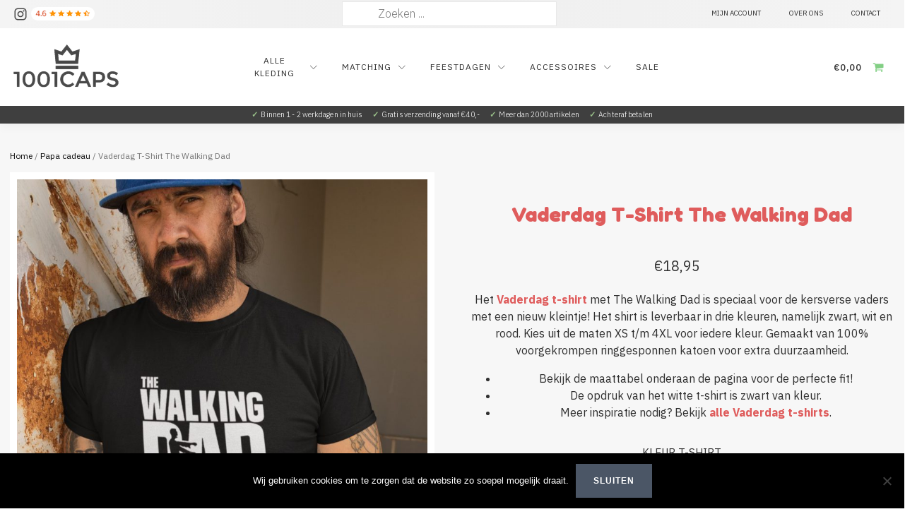

--- FILE ---
content_type: text/html; charset=UTF-8
request_url: https://1001caps.nl/product/vaderdag-t-shirt-the-walking-dad/
body_size: 41596
content:
<!DOCTYPE html>
<html lang="nl-NL" >
<head>
<meta charset="UTF-8">
<meta name="viewport" content="width=device-width, initial-scale=1.0">
<!-- WP_HEAD() START -->
<link rel="preload" as="style" href="https://fonts.googleapis.com/css?family=IBM+Plex+Sans:100,200,300,400,500,600,700,800,900|Fredoka:100,200,300,400,500,600,700,800,900" >
<link rel="stylesheet" href="https://fonts.googleapis.com/css?family=IBM+Plex+Sans:100,200,300,400,500,600,700,800,900|Fredoka:100,200,300,400,500,600,700,800,900">
<meta name='robots' content='index, follow, max-image-preview:large, max-snippet:-1, max-video-preview:-1' />

	<!-- This site is optimized with the Yoast SEO plugin v17.7.1 - https://yoast.com/wordpress/plugins/seo/ -->
	<title>Vaderdag T-Shirt The Walking Dad | Tijdelijk slechts €18,95</title>
	<meta name="description" content="Bestel je Vaderdag t-shirt met The Walking Dad op de borst voordelig en snel! Bekijk alle t-shirts voor Vaderdag voor de leukste papa&#039;s nu bij 1001Caps." />
	<link rel="canonical" href="https://1001caps.nl/product/vaderdag-t-shirt-the-walking-dad/" />
	<meta property="og:locale" content="nl_NL" />
	<meta property="og:type" content="article" />
	<meta property="og:title" content="Vaderdag T-Shirt The Walking Dad | Tijdelijk slechts €18,95" />
	<meta property="og:description" content="Bestel je Vaderdag t-shirt met The Walking Dad op de borst voordelig en snel! Bekijk alle t-shirts voor Vaderdag voor de leukste papa&#039;s nu bij 1001Caps." />
	<meta property="og:url" content="https://1001caps.nl/product/vaderdag-t-shirt-the-walking-dad/" />
	<meta property="og:site_name" content="1001CAPS" />
	<meta property="article:modified_time" content="2023-06-02T09:50:01+00:00" />
	<meta property="og:image" content="https://1001caps.nl/wp-content/uploads/2020/05/Vaderdag-T-Shirt-walking-dad-zwart.jpg" />
	<meta property="og:image:width" content="1000" />
	<meta property="og:image:height" content="1200" />
	<meta name="twitter:card" content="summary" />
	<script type="application/ld+json" class="yoast-schema-graph">{"@context":"https://schema.org","@graph":[{"@type":"WebSite","@id":"https://1001caps.nl/#website","url":"https://1001caps.nl/","name":"1001CAPS","description":"King Queen kleding, truien, shirts en meer fashion","potentialAction":[{"@type":"SearchAction","target":{"@type":"EntryPoint","urlTemplate":"https://1001caps.nl/?s={search_term_string}"},"query-input":"required name=search_term_string"}],"inLanguage":"nl-NL"},{"@type":"ImageObject","@id":"https://1001caps.nl/product/vaderdag-t-shirt-the-walking-dad/#primaryimage","inLanguage":"nl-NL","url":"https://1001caps.nl/wp-content/uploads/2020/05/Vaderdag-T-Shirt-walking-dad-zwart.jpg","contentUrl":"https://1001caps.nl/wp-content/uploads/2020/05/Vaderdag-T-Shirt-walking-dad-zwart.jpg","width":1000,"height":1200,"caption":"Vaderdag T-Shirt walking dad zwart"},{"@type":"WebPage","@id":"https://1001caps.nl/product/vaderdag-t-shirt-the-walking-dad/#webpage","url":"https://1001caps.nl/product/vaderdag-t-shirt-the-walking-dad/","name":"Vaderdag T-Shirt The Walking Dad | Tijdelijk slechts \u20ac18,95","isPartOf":{"@id":"https://1001caps.nl/#website"},"primaryImageOfPage":{"@id":"https://1001caps.nl/product/vaderdag-t-shirt-the-walking-dad/#primaryimage"},"datePublished":"2020-05-26T22:48:44+00:00","dateModified":"2023-06-02T09:50:01+00:00","description":"Bestel je Vaderdag t-shirt met The Walking Dad op de borst voordelig en snel! Bekijk alle t-shirts voor Vaderdag voor de leukste papa's nu bij 1001Caps.","breadcrumb":{"@id":"https://1001caps.nl/product/vaderdag-t-shirt-the-walking-dad/#breadcrumb"},"inLanguage":"nl-NL","potentialAction":[{"@type":"ReadAction","target":["https://1001caps.nl/product/vaderdag-t-shirt-the-walking-dad/"]}]},{"@type":"BreadcrumbList","@id":"https://1001caps.nl/product/vaderdag-t-shirt-the-walking-dad/#breadcrumb","itemListElement":[{"@type":"ListItem","position":1,"name":"Home","item":"https://1001caps.nl/"},{"@type":"ListItem","position":2,"name":"Winkel","item":"https://1001caps.nl/winkel/"},{"@type":"ListItem","position":3,"name":"Vaderdag kleding","item":"https://1001caps.nl/categorie/vaderdag-kleding/"},{"@type":"ListItem","position":4,"name":"Vaderdag T-Shirt The Walking Dad"}]}]}</script>
	<!-- / Yoast SEO plugin. -->


		<!-- This site uses the Google Analytics by ExactMetrics plugin v7.27.0 - Using Analytics tracking - https://www.exactmetrics.com/ -->
		<!-- Opmerking: ExactMetrics is momenteel niet geconfigureerd op deze site. De site eigenaar moet authenticeren met Google Analytics in de ExactMetrics instellingen scherm. -->
					<!-- No tracking code set -->
				<!-- / Google Analytics by ExactMetrics -->
		<link rel='stylesheet' id='mailchimpSF_main_css-css' href='https://1001caps.nl/?mcsf_action=main_css&#038;ver=6.5.7' type='text/css' media='all' />
<!--[if IE]>
<link rel='stylesheet' id='mailchimpSF_ie_css-css' href='https://1001caps.nl/wp-content/plugins/mailchimp/css/ie.css?ver=6.5.7' type='text/css' media='all' />
<![endif]-->
<link rel='stylesheet' id='font-awesome-css' href='https://1001caps.nl/wp-content/plugins/woocommerce-ajax-filters/berocket/assets/css/font-awesome.min.css?ver=6.5.7' type='text/css' media='all' />
<link rel='stylesheet' id='berocket_aapf_widget-style-css' href='https://1001caps.nl/wp-content/plugins/woocommerce-ajax-filters/assets/frontend/css/fullmain.min.css?ver=3.1.9.4' type='text/css' media='all' />
<link rel='stylesheet' id='wp-block-library-css' href='https://1001caps.nl/wp-includes/css/dist/block-library/style.min.css?ver=6.5.7' type='text/css' media='all' />
<link rel='stylesheet' id='wc-blocks-vendors-style-css' href='https://1001caps.nl/wp-content/plugins/woocommerce/packages/woocommerce-blocks/build/wc-blocks-vendors-style.css?ver=6.1.0' type='text/css' media='all' />
<link rel='stylesheet' id='wc-blocks-style-css' href='https://1001caps.nl/wp-content/plugins/woocommerce/packages/woocommerce-blocks/build/wc-blocks-style.css?ver=6.1.0' type='text/css' media='all' />
<style id='classic-theme-styles-inline-css' type='text/css'>
/*! This file is auto-generated */
.wp-block-button__link{color:#fff;background-color:#32373c;border-radius:9999px;box-shadow:none;text-decoration:none;padding:calc(.667em + 2px) calc(1.333em + 2px);font-size:1.125em}.wp-block-file__button{background:#32373c;color:#fff;text-decoration:none}
</style>
<style id='global-styles-inline-css' type='text/css'>
body{--wp--preset--color--black: #000000;--wp--preset--color--cyan-bluish-gray: #abb8c3;--wp--preset--color--white: #ffffff;--wp--preset--color--pale-pink: #f78da7;--wp--preset--color--vivid-red: #cf2e2e;--wp--preset--color--luminous-vivid-orange: #ff6900;--wp--preset--color--luminous-vivid-amber: #fcb900;--wp--preset--color--light-green-cyan: #7bdcb5;--wp--preset--color--vivid-green-cyan: #00d084;--wp--preset--color--pale-cyan-blue: #8ed1fc;--wp--preset--color--vivid-cyan-blue: #0693e3;--wp--preset--color--vivid-purple: #9b51e0;--wp--preset--gradient--vivid-cyan-blue-to-vivid-purple: linear-gradient(135deg,rgba(6,147,227,1) 0%,rgb(155,81,224) 100%);--wp--preset--gradient--light-green-cyan-to-vivid-green-cyan: linear-gradient(135deg,rgb(122,220,180) 0%,rgb(0,208,130) 100%);--wp--preset--gradient--luminous-vivid-amber-to-luminous-vivid-orange: linear-gradient(135deg,rgba(252,185,0,1) 0%,rgba(255,105,0,1) 100%);--wp--preset--gradient--luminous-vivid-orange-to-vivid-red: linear-gradient(135deg,rgba(255,105,0,1) 0%,rgb(207,46,46) 100%);--wp--preset--gradient--very-light-gray-to-cyan-bluish-gray: linear-gradient(135deg,rgb(238,238,238) 0%,rgb(169,184,195) 100%);--wp--preset--gradient--cool-to-warm-spectrum: linear-gradient(135deg,rgb(74,234,220) 0%,rgb(151,120,209) 20%,rgb(207,42,186) 40%,rgb(238,44,130) 60%,rgb(251,105,98) 80%,rgb(254,248,76) 100%);--wp--preset--gradient--blush-light-purple: linear-gradient(135deg,rgb(255,206,236) 0%,rgb(152,150,240) 100%);--wp--preset--gradient--blush-bordeaux: linear-gradient(135deg,rgb(254,205,165) 0%,rgb(254,45,45) 50%,rgb(107,0,62) 100%);--wp--preset--gradient--luminous-dusk: linear-gradient(135deg,rgb(255,203,112) 0%,rgb(199,81,192) 50%,rgb(65,88,208) 100%);--wp--preset--gradient--pale-ocean: linear-gradient(135deg,rgb(255,245,203) 0%,rgb(182,227,212) 50%,rgb(51,167,181) 100%);--wp--preset--gradient--electric-grass: linear-gradient(135deg,rgb(202,248,128) 0%,rgb(113,206,126) 100%);--wp--preset--gradient--midnight: linear-gradient(135deg,rgb(2,3,129) 0%,rgb(40,116,252) 100%);--wp--preset--font-size--small: 13px;--wp--preset--font-size--medium: 20px;--wp--preset--font-size--large: 36px;--wp--preset--font-size--x-large: 42px;--wp--preset--spacing--20: 0.44rem;--wp--preset--spacing--30: 0.67rem;--wp--preset--spacing--40: 1rem;--wp--preset--spacing--50: 1.5rem;--wp--preset--spacing--60: 2.25rem;--wp--preset--spacing--70: 3.38rem;--wp--preset--spacing--80: 5.06rem;--wp--preset--shadow--natural: 6px 6px 9px rgba(0, 0, 0, 0.2);--wp--preset--shadow--deep: 12px 12px 50px rgba(0, 0, 0, 0.4);--wp--preset--shadow--sharp: 6px 6px 0px rgba(0, 0, 0, 0.2);--wp--preset--shadow--outlined: 6px 6px 0px -3px rgba(255, 255, 255, 1), 6px 6px rgba(0, 0, 0, 1);--wp--preset--shadow--crisp: 6px 6px 0px rgba(0, 0, 0, 1);}:where(.is-layout-flex){gap: 0.5em;}:where(.is-layout-grid){gap: 0.5em;}body .is-layout-flex{display: flex;}body .is-layout-flex{flex-wrap: wrap;align-items: center;}body .is-layout-flex > *{margin: 0;}body .is-layout-grid{display: grid;}body .is-layout-grid > *{margin: 0;}:where(.wp-block-columns.is-layout-flex){gap: 2em;}:where(.wp-block-columns.is-layout-grid){gap: 2em;}:where(.wp-block-post-template.is-layout-flex){gap: 1.25em;}:where(.wp-block-post-template.is-layout-grid){gap: 1.25em;}.has-black-color{color: var(--wp--preset--color--black) !important;}.has-cyan-bluish-gray-color{color: var(--wp--preset--color--cyan-bluish-gray) !important;}.has-white-color{color: var(--wp--preset--color--white) !important;}.has-pale-pink-color{color: var(--wp--preset--color--pale-pink) !important;}.has-vivid-red-color{color: var(--wp--preset--color--vivid-red) !important;}.has-luminous-vivid-orange-color{color: var(--wp--preset--color--luminous-vivid-orange) !important;}.has-luminous-vivid-amber-color{color: var(--wp--preset--color--luminous-vivid-amber) !important;}.has-light-green-cyan-color{color: var(--wp--preset--color--light-green-cyan) !important;}.has-vivid-green-cyan-color{color: var(--wp--preset--color--vivid-green-cyan) !important;}.has-pale-cyan-blue-color{color: var(--wp--preset--color--pale-cyan-blue) !important;}.has-vivid-cyan-blue-color{color: var(--wp--preset--color--vivid-cyan-blue) !important;}.has-vivid-purple-color{color: var(--wp--preset--color--vivid-purple) !important;}.has-black-background-color{background-color: var(--wp--preset--color--black) !important;}.has-cyan-bluish-gray-background-color{background-color: var(--wp--preset--color--cyan-bluish-gray) !important;}.has-white-background-color{background-color: var(--wp--preset--color--white) !important;}.has-pale-pink-background-color{background-color: var(--wp--preset--color--pale-pink) !important;}.has-vivid-red-background-color{background-color: var(--wp--preset--color--vivid-red) !important;}.has-luminous-vivid-orange-background-color{background-color: var(--wp--preset--color--luminous-vivid-orange) !important;}.has-luminous-vivid-amber-background-color{background-color: var(--wp--preset--color--luminous-vivid-amber) !important;}.has-light-green-cyan-background-color{background-color: var(--wp--preset--color--light-green-cyan) !important;}.has-vivid-green-cyan-background-color{background-color: var(--wp--preset--color--vivid-green-cyan) !important;}.has-pale-cyan-blue-background-color{background-color: var(--wp--preset--color--pale-cyan-blue) !important;}.has-vivid-cyan-blue-background-color{background-color: var(--wp--preset--color--vivid-cyan-blue) !important;}.has-vivid-purple-background-color{background-color: var(--wp--preset--color--vivid-purple) !important;}.has-black-border-color{border-color: var(--wp--preset--color--black) !important;}.has-cyan-bluish-gray-border-color{border-color: var(--wp--preset--color--cyan-bluish-gray) !important;}.has-white-border-color{border-color: var(--wp--preset--color--white) !important;}.has-pale-pink-border-color{border-color: var(--wp--preset--color--pale-pink) !important;}.has-vivid-red-border-color{border-color: var(--wp--preset--color--vivid-red) !important;}.has-luminous-vivid-orange-border-color{border-color: var(--wp--preset--color--luminous-vivid-orange) !important;}.has-luminous-vivid-amber-border-color{border-color: var(--wp--preset--color--luminous-vivid-amber) !important;}.has-light-green-cyan-border-color{border-color: var(--wp--preset--color--light-green-cyan) !important;}.has-vivid-green-cyan-border-color{border-color: var(--wp--preset--color--vivid-green-cyan) !important;}.has-pale-cyan-blue-border-color{border-color: var(--wp--preset--color--pale-cyan-blue) !important;}.has-vivid-cyan-blue-border-color{border-color: var(--wp--preset--color--vivid-cyan-blue) !important;}.has-vivid-purple-border-color{border-color: var(--wp--preset--color--vivid-purple) !important;}.has-vivid-cyan-blue-to-vivid-purple-gradient-background{background: var(--wp--preset--gradient--vivid-cyan-blue-to-vivid-purple) !important;}.has-light-green-cyan-to-vivid-green-cyan-gradient-background{background: var(--wp--preset--gradient--light-green-cyan-to-vivid-green-cyan) !important;}.has-luminous-vivid-amber-to-luminous-vivid-orange-gradient-background{background: var(--wp--preset--gradient--luminous-vivid-amber-to-luminous-vivid-orange) !important;}.has-luminous-vivid-orange-to-vivid-red-gradient-background{background: var(--wp--preset--gradient--luminous-vivid-orange-to-vivid-red) !important;}.has-very-light-gray-to-cyan-bluish-gray-gradient-background{background: var(--wp--preset--gradient--very-light-gray-to-cyan-bluish-gray) !important;}.has-cool-to-warm-spectrum-gradient-background{background: var(--wp--preset--gradient--cool-to-warm-spectrum) !important;}.has-blush-light-purple-gradient-background{background: var(--wp--preset--gradient--blush-light-purple) !important;}.has-blush-bordeaux-gradient-background{background: var(--wp--preset--gradient--blush-bordeaux) !important;}.has-luminous-dusk-gradient-background{background: var(--wp--preset--gradient--luminous-dusk) !important;}.has-pale-ocean-gradient-background{background: var(--wp--preset--gradient--pale-ocean) !important;}.has-electric-grass-gradient-background{background: var(--wp--preset--gradient--electric-grass) !important;}.has-midnight-gradient-background{background: var(--wp--preset--gradient--midnight) !important;}.has-small-font-size{font-size: var(--wp--preset--font-size--small) !important;}.has-medium-font-size{font-size: var(--wp--preset--font-size--medium) !important;}.has-large-font-size{font-size: var(--wp--preset--font-size--large) !important;}.has-x-large-font-size{font-size: var(--wp--preset--font-size--x-large) !important;}
.wp-block-navigation a:where(:not(.wp-element-button)){color: inherit;}
:where(.wp-block-post-template.is-layout-flex){gap: 1.25em;}:where(.wp-block-post-template.is-layout-grid){gap: 1.25em;}
:where(.wp-block-columns.is-layout-flex){gap: 2em;}:where(.wp-block-columns.is-layout-grid){gap: 2em;}
.wp-block-pullquote{font-size: 1.5em;line-height: 1.6;}
</style>
<link rel='stylesheet' id='cookie-notice-front-css' href='https://1001caps.nl/wp-content/plugins/cookie-notice/css/front.min.css?ver=2.4.17' type='text/css' media='all' />
<link rel='stylesheet' id='oxygen-css' href='https://1001caps.nl/wp-content/plugins/oxygen/component-framework/oxygen.css?ver=4.8.3' type='text/css' media='all' />
<link rel='stylesheet' id='core-sss-css' href='https://1001caps.nl/wp-content/plugins/oxy-ninja/public/css/core-sss.min.css?ver=3.5.3' type='text/css' media='all' />
<link rel='stylesheet' id='parcelpro-css' href='https://1001caps.nl/wp-content/plugins/woo-parcel-pro/public/css/parcelpro-public.css?ver=1.8.4' type='text/css' media='all' />
<link rel='stylesheet' id='photoswipe-css' href='https://1001caps.nl/wp-content/plugins/woocommerce/assets/css/photoswipe/photoswipe.min.css?ver=5.9.1' type='text/css' media='all' />
<link rel='stylesheet' id='photoswipe-default-skin-css' href='https://1001caps.nl/wp-content/plugins/woocommerce/assets/css/photoswipe/default-skin/default-skin.min.css?ver=5.9.1' type='text/css' media='all' />
<link rel='stylesheet' id='woocommerce-layout-css' href='https://1001caps.nl/wp-content/plugins/woocommerce/assets/css/woocommerce-layout.css?ver=5.9.1' type='text/css' media='all' />
<link rel='stylesheet' id='woocommerce-smallscreen-css' href='https://1001caps.nl/wp-content/plugins/woocommerce/assets/css/woocommerce-smallscreen.css?ver=5.9.1' type='text/css' media='only screen and (max-width: 768px)' />
<link rel='stylesheet' id='woocommerce-general-css' href='https://1001caps.nl/wp-content/plugins/woocommerce/assets/css/woocommerce.css?ver=5.9.1' type='text/css' media='all' />
<style id='woocommerce-inline-inline-css' type='text/css'>
.woocommerce form .form-row .required { visibility: visible; }
</style>
<link rel='stylesheet' id='dashicons-css' href='https://1001caps.nl/wp-includes/css/dashicons.min.css?ver=6.5.7' type='text/css' media='all' />
<link rel='stylesheet' id='splide-css' href='https://1001caps.nl/wp-content/plugins/oxy-ninja/public/css/splide.min.css?ver=4.0.14' type='text/css' media='all' />
<link rel='stylesheet' id='thwepof-public-style-css' href='https://1001caps.nl/wp-content/plugins/woo-extra-product-options/public/assets/css/thwepof-public.min.css?ver=6.5.7' type='text/css' media='all' />
<link rel='stylesheet' id='jquery-ui-style-css' href='https://1001caps.nl/wp-content/plugins/woo-extra-product-options/public/assets/css/jquery-ui/jquery-ui.css?ver=6.5.7' type='text/css' media='all' />
<link rel='stylesheet' id='cuw_template-css' href='https://1001caps.nl/wp-content/plugins/checkout-upsell-and-order-bumps/assets/css/template.css?ver=2.1.6' type='text/css' media='all' />
<link rel='stylesheet' id='cuw_frontend-css' href='https://1001caps.nl/wp-content/plugins/checkout-upsell-and-order-bumps/assets/css/frontend.css?ver=2.1.6' type='text/css' media='all' />
<script type="text/javascript" src="https://1001caps.nl/wp-includes/js/jquery/jquery.min.js?ver=3.7.1" id="jquery-core-js"></script>
<script type="text/javascript" id="tp-js-js-extra">
/* <![CDATA[ */
var trustpilot_settings = {"key":"e8muBIf6dPTzPGRw","TrustpilotScriptUrl":"https:\/\/invitejs.trustpilot.com\/tp.min.js","IntegrationAppUrl":"\/\/ecommscript-integrationapp.trustpilot.com","PreviewScriptUrl":"\/\/ecommplugins-scripts.trustpilot.com\/v2.1\/js\/preview.min.js","PreviewCssUrl":"\/\/ecommplugins-scripts.trustpilot.com\/v2.1\/css\/preview.min.css","PreviewWPCssUrl":"\/\/ecommplugins-scripts.trustpilot.com\/v2.1\/css\/preview_wp.css","WidgetScriptUrl":"\/\/widget.trustpilot.com\/bootstrap\/v5\/tp.widget.bootstrap.min.js"};
/* ]]> */
</script>
<script type="text/javascript" src="https://1001caps.nl/wp-content/plugins/trustpilot-reviews/review/assets/js/headerScript.min.js?ver=1.0&#039; async=&#039;async" id="tp-js-js"></script>
<script type="text/javascript" src="https://1001caps.nl/wp-content/plugins/woo-parcel-pro/public/js/parcelpro-public.js?ver=1.8.4" id="parcelpro-js"></script>
<script type="text/javascript" src="https://1001caps.nl/wp-content/plugins/oxy-ninja/public/js/splide/splide.min.js?ver=4.0.14" id="splide-js"></script>
<script type="text/javascript" src="https://1001caps.nl/wp-content/plugins/oxy-ninja/public/js/splide/splide-extension-auto-scroll.min.js?ver=0.5.2" id="splide-autoscroll-js"></script>
<script type="text/javascript" id="cuw_template-js-extra">
/* <![CDATA[ */
var cuw_template = {"data":{"woocommerce":{"price":{"format":"%1$s%2$s","symbol":"\u20ac","decimals":2,"decimal_separator":",","thousand_separator":"."}}},"i18n":{"add_to_cart":{"text":"Add to cart","items":"items","all_items":"all items","selected_items":"selected items","number_to_text":{"1":"one","2":"both","3":"all three","4":"all four","5":"all five"}},"free":"Free"},"is_rtl":""};
/* ]]> */
</script>
<script type="text/javascript" src="https://1001caps.nl/wp-content/plugins/checkout-upsell-and-order-bumps/assets/js/template.js?ver=2.1.6" id="cuw_template-js"></script>
<script type="text/javascript" id="cuw_frontend-js-extra">
/* <![CDATA[ */
var cuw_frontend = {"ajax_url":"https:\/\/1001caps.nl\/wp-admin\/admin-ajax.php","ajax_nonce":"1d974c1736","is_cart":"","is_checkout":"","has_cart_block":"","has_checkout_block":"","dynamic_offer_display_enabled":""};
/* ]]> */
</script>
<script type="text/javascript" src="https://1001caps.nl/wp-content/plugins/checkout-upsell-and-order-bumps/assets/js/frontend.js?ver=2.1.6" id="cuw_frontend-js"></script>
<link rel="https://api.w.org/" href="https://1001caps.nl/wp-json/" /><link rel="alternate" type="application/json" href="https://1001caps.nl/wp-json/wp/v2/product/41824" /><link rel="EditURI" type="application/rsd+xml" title="RSD" href="https://1001caps.nl/xmlrpc.php?rsd" />
<meta name="generator" content="WordPress 6.5.7" />
<meta name="generator" content="WooCommerce 5.9.1" />
<link rel='shortlink' href='https://1001caps.nl/?p=41824' />
<link rel="alternate" type="application/json+oembed" href="https://1001caps.nl/wp-json/oembed/1.0/embed?url=https%3A%2F%2F1001caps.nl%2Fproduct%2Fvaderdag-t-shirt-the-walking-dad%2F" />
<link rel="alternate" type="text/xml+oembed" href="https://1001caps.nl/wp-json/oembed/1.0/embed?url=https%3A%2F%2F1001caps.nl%2Fproduct%2Fvaderdag-t-shirt-the-walking-dad%2F&#038;format=xml" />
<meta name="facebook-domain-verification" content="3g6iks3llfvwwy52d11pr62e4p5ykw" /><style></style>	<noscript><style>.woocommerce-product-gallery{ opacity: 1 !important; }</style></noscript>
	<meta name="google-site-verification" content="v1lnLd-V4oYwWJOyJr0nHBj-QdUKEHzTWoX7Vn4SuzQ" /><link rel="icon" href="https://1001caps.nl/wp-content/uploads/2017/07/cropped-1001CAPS-favi-32x32.png" sizes="32x32" />
<link rel="icon" href="https://1001caps.nl/wp-content/uploads/2017/07/cropped-1001CAPS-favi-192x192.png" sizes="192x192" />
<link rel="apple-touch-icon" href="https://1001caps.nl/wp-content/uploads/2017/07/cropped-1001CAPS-favi-180x180.png" />
<meta name="msapplication-TileImage" content="https://1001caps.nl/wp-content/uploads/2017/07/cropped-1001CAPS-favi-270x270.png" />
		<style type="text/css" id="wp-custom-css">
			#billing_house_number_field, #shipping_house_number_field {
	margin-left: 0px !important;
}
.blog .oxy-post-meta {
	display: none !important;
}
.woo-variation-swatches .variable-items-wrapper .variable-item:not(.radio-variable-item).selected {
	box-shadow: 0 0 0 3px #000000 !important;
}
.home .oxy-repeater-pages-wrap {
	display: none;
}
.single-product .splide__track--fade>.splide__list>.splide__slide.is-active {
	z-index: 2 !important;
}
.woocommerce-checkout .product-name {
	color: black !important;
}
.woocommerce .woocommerce-ordering, .woocommerce-page .woocommerce-ordering {
	max-width: 170px;
}
h1, h2, h3, h4, h5, h6 {
	letter-spacing: 0px !important;
}
.filters h3 {
	font-size: 15px !important;
	height: 100% !important;
}
.berocket_single_filter_widget {
	padding: 5px 10px;
	border: 1px solid grey;
	border-radius: 5px;
	background: #efefef !important;
}
.bapf_sfilter {
	margin-bottom: 0px;
}
#div_block-167-87129 a:before {
    content:"";
	border: solid white;
  border-width: 0 3px 3px 0;
  display: inline-block;
  padding: 3px;
	transform: rotate(135deg);
  -webkit-transform: rotate(135deg);
	margin-left: -15px;
	margin-right: 7px;
}
.cuw-product-title, .cuw-offer-title {
	font-family: Inherit;
}
.cuw-offer-cta-text {
	text-transform: uppercase;
	font-size: 13px;
	letter-spacing: 0.4px;
}
.thwepo_variable tr:first-child {
	border-top: 0px !important;
}
.variations_form select {
	text-transform: uppercase !important;
	font-size: 13.5px !important;
}
.reset_variations {
	display: none !important;
}
.product_cat-accessoires .accessoires {
	display: none;
}
#_header_center-620-87108 .ct-span {
	color: #9bc48b !important;
}
.ui-widget-content {
	z-index: 999 !important;
}
.woocommerce div.product form.cart .variations td.label, .woocommerce .oxy-woo-element div.product form.cart table.variations tr td label, .woocommerce .oxy-product-cart-button table.variations tr td label {
	padding-right: 0px !important;
	margin-right: 0px !important;
}
form.cart div.quantity, .single_add_to_cart_button {
	margin-top: 20px !important;
}
.woocommerce .oxy-product-cart-button form.cart .variations td, .woocommerce div.product form.cart .variations td {
	margin-top: 3px !important;
	margin-bottom: 3px !important;
}
.term-description div {
	margin-left: 20px;
	padding-left: 35px !important;
	padding-right: 35px !important;
	box-shadow: 1px 1px 2px #0000004a;
}
.term-description h1 {
	line-height: 30px;
	margin-top: 10px;
	text-align: left;
	font-size: 28px;
}
.term-description ul li {
	text-align: center !important;
	list-style-type: circle;
}
.term-description li a {
	text-transform: uppercase;
	color: #2a2a2a !important;
	letter-spacing: 0.4px;
	border-bottom: 1px dotted grey;
	padding-bottom: 2px;
	font-size: 11px;
}
.term-description li a:hover {
	color: #82cf84 !important;
}
.wc-sale-badge {
	background: #82cf84 !important;
}
.wc-sale-badge:before {
	content:"AANBIEDING ";
}
.wc-cart-count {
	background: #e24141 !important;
}
.woocommerce button.button.disabled {
	filter: none !important;
}
.woocommerce .oxy-woo-element div.product form.cart button.button.alt, .woocommerce .oxy-product-cart-button button.button.alt, .woocommerce div.product form.cart .button {
	border: 1px solid #82cf84 !important;
}
.term-description p {
	font-size: 14px;
}
.add_to_cart_button {
	display: none !important;
}
.woocommerce-loop-product__title {
	font-size: 15px !important;
}
.woocommerce-product-details__short-description, .woocommerce-product-details__short-description table, .entry-summary .product_title, .entry-summary .price, .variations_form, .cart {
	margin: auto !important;
	text-align: center;
}
.woocommerce .widget_price_filter .price_slider_amount .button {
	padding: 10px 20px !important;
	font-size: 20px;
}
.widget_layered_nav_filters ul li a {
	font-size: 16px;
}
.widget_layered_nav_filters ul li a::before {
	color: red !important;
}
.woocommerce .select2-container--default .select2-selection--single .select2-selection__rendered {
	line-height: 1 !important;
}
.ct-widget .widget.woocommerce .widgettitle {
	font-size: 13px !important;
	letter-spacing: 0.8px;
	text-transform: uppercase;
  font-family: 'IBM Plex Sans';
}
#text_block-1952-87116 table, .woocommerce-product-details__short-description li, #span-1968-87116 table {
	font-size: 13.5px !important;
	letter-spacing: 0px;
	text-align: right;
	margin: auto;
	margin-top: 15px;
}
.search-form input.search-field {
	height: 35px !important;
  margin-top: 2.5px;
}
.ct-text-block {
	margin: auto;
} 
.woocommerce-cart .coupon, .woocommerce-cart .wc-mini-cart, .woocommerce-checkout .woocommerce-form-coupon-toggle, .woocommerce-checkout #_header_left-75-95, .woocommerce-checkout .oxy-header-right, .woocommerce-checkout .oxy-header-center {
	visibility: hidden !important;
}
.woocommerce-checkout .woocommerce-form-coupon-toggle {
	display: none;
}
.woocommerce-cart .wc-subfooter-1, .woocommerce-cart .wc-footer-1, .woocommerce-checkout .wc-subfooter-1, .woocommerce-checkout .wc-footer-1 {
	display: none !important;
}
.wc-footer-1 #div_block-247-95 {
	pointer-events: none;
}
.variations td {
	text-transform: uppercase;
}
.single_variation_wrap td {
	display: block;
	width: 100%;
}
.woocommerce-variation-add-to-cart, .thwepo-extra-options {
	display: block !important;
}
.woocommerce-variation-add-to-cart tbody, .woocommerce-variation-add-to-cart tr {
	display: block;
	width: 100% !important;
}
.quantity input {
	padding: 15px !important;
}
.post-type-archive-product .wc-img-contain img:nth-child(1), .tax-product_cat .wc-img-contain img:nth-child(1) {
	background: #404040 !important;
}
.flex-control-thumbs img,.woocommerce-product-gallery__image img, .splide__slide img {
	background: #404040 !important;
}
.woocommerce .oxy-woo-element div.product form.cart .variations select, .woocommerce div.product .oxy-product-cart-button form.cart .variations select, .woocommerce div.product form.cart .variations select, .woocommerce form.cart .variations select, .woocommerce select {
	background: #efefef !important;
	border: none !important;
}
#-product-cart-button-1954-87116 button.button.alt {
	max-width: 292px;
}
#-product-cart-button-1954-87116 button.button.alt {
	font-size: 13.5px !important;
}
@media screen and (max-width: 600px) {
.term-description p, .term-description h1 {
	display: none;
}
.term-description, .term-description div {
		margin: auto !important;
	display: block !important;
	margin-top: 3px !important;
	float: none !important;
	padding: 1px;
	}
#_header_center-620-87108 .ct-span {
	color: #9bc48b !important;
}
}
@media screen and (max-width: 479px) {
    .wc-btn-alt {
        margin-top: 0px !important;
        margin-bottom: 0px !important;
    }
}		</style>
		<style type="text/css">/** Mega Menu CSS: fs **/</style>
<link rel='stylesheet' id='oxygen-cache-87108-css' href='//1001caps.nl/wp-content/uploads/oxygen/css/87108.css?cache=1767643019&#038;ver=6.5.7' type='text/css' media='all' />
<link rel='stylesheet' id='oxygen-cache-87116-css' href='//1001caps.nl/wp-content/uploads/oxygen/css/87116.css?cache=1767638737&#038;ver=6.5.7' type='text/css' media='all' />
<link rel='stylesheet' id='oxygen-universal-styles-css' href='//1001caps.nl/wp-content/uploads/oxygen/css/universal.css?cache=1769272727&#038;ver=6.5.7' type='text/css' media='all' />
<!-- END OF WP_HEAD() -->
</head>
<body class="product-template-default single single-product postid-41824 wp-custom-logo  wp-embed-responsive theme-oxygen-is-not-a-theme cookies-not-set oxygen-body woocommerce woocommerce-page woocommerce-no-js" >





						<div id="code_block-150-95" class="ct-code-block" ></div><div id="code_block-117-95" class="ct-code-block" ></div><div id="code_block-70-95" class="ct-code-block" ></div><header id="_header-73-95" class="oxy-header-wrapper oxy-sticky-header oxy-overlay-header oxy-header c-shadow wc-header" ><div id="_header_row-74-95" class="oxygen-hide-in-sticky oxy-header-row " ><div class="oxy-header-container"><div id="_header_left-75-95" class="oxy-header-left" ><div id="div_block-85-95" class="ct-div-block wc-social-row" ><a id="link-95-95" class="ct-link" href="https://www.instagram.com/1001caps.nl/" target="_blank"  ><div id="fancy_icon-88-95" class="ct-fancy-icon wc-follow-dark c-transition" ><svg id="svg-fancy_icon-88-95"><use xlink:href="#FontAwesomeicon-instagram"></use></svg></div></a><img  id="image-886-87108" alt="Google Rating" src="https://1001caps.nl/wp-content/uploads/2025/11/Google-Rating-1.png" class="ct-image" srcset="" sizes="(max-width: 114px) 100vw, 114px" /></div></div><div id="_header_center-76-95" class="oxy-header-center" >
                <div id="_search_form-612-55165" class="oxy-search-form" >
                <form role="search" method="get" class="search-form" action="https://1001caps.nl/">
			<label>
				<span class="screen-reader-text">Zoeken naar:</span>
				<input type="search" class="search-field" placeholder="Zoeken ..." value="" name="s" title="Zoeken naar:" />
			</label>
			<input type="hidden" name="post_type" value="product" />
			<input type="submit" class="search-submit" value="Zoeken" />
		</form>                </div>
        
        </div><div id="_header_right-77-95" class="oxy-header-right" ><nav id="_nav_menu-610-55165" class="oxy-nav-menu oxy-nav-menu-dropdowns oxy-nav-menu-dropdown-arrow" ><div class='oxy-menu-toggle'><div class='oxy-nav-menu-hamburger-wrap'><div class='oxy-nav-menu-hamburger'><div class='oxy-nav-menu-hamburger-line'></div><div class='oxy-nav-menu-hamburger-line'></div><div class='oxy-nav-menu-hamburger-line'></div></div></div></div><div class="menu-topmenu-container"><ul id="menu-topmenu" class="oxy-nav-menu-list"><li id="menu-item-87123" class="menu-item menu-item-type-custom menu-item-object-custom menu-item-87123"><a href="https://1001caps.nl/mijn-account/">Mijn Account</a></li>
<li id="menu-item-87122" class="menu-item menu-item-type-custom menu-item-object-custom menu-item-87122"><a href="https://1001caps.nl/over-1001caps/">Over ons</a></li>
<li id="menu-item-115171" class="menu-item menu-item-type-post_type menu-item-object-page menu-item-115171"><a href="https://1001caps.nl/contact/">Contact</a></li>
</ul></div></nav></div></div></div><div id="_header_row-79-95" class="oxy-header-row wc-header-main" ><div class="oxy-header-container"><div id="_header_left-80-95" class="oxy-header-left" ><a id="link-180-95" class="ct-link wc-logo" href="https://1001caps.nl/"   ><img  id="image-100-95" alt="1001CAPS Logo" src="https://1001caps.nl/wp-content/uploads/2022/09/1001CAPS-Logo-2023.png" class="ct-image "/></a></div><div id="_header_center-81-95" class="oxy-header-center" ><div id="fancy_icon-140-95" class="ct-fancy-icon wc-hamburger-icon" ><svg id="svg-fancy_icon-140-95"><use xlink:href="#Lineariconsicon-menu"></use></svg></div><div id="div_block-139-95" class="ct-div-block wc-full-menu-1" ><div id="div_block-277-95" class="ct-div-block wc-header-search-field wc-header-search-mobile" >
                <div id="_search_form-278-95" class="oxy-search-form " >
                <form role="search" method="get" class="search-form" action="https://1001caps.nl/">
			<label>
				<span class="screen-reader-text">Zoeken naar:</span>
				<input type="search" class="search-field" placeholder="Zoeken ..." value="" name="s" title="Zoeken naar:" />
			</label>
			<input type="hidden" name="post_type" value="product" />
			<input type="submit" class="search-submit" value="Zoeken" />
		</form>                </div>
        
        <div id="fancy_icon-279-95" class="ct-fancy-icon " ><svg id="svg-fancy_icon-279-95"><use xlink:href="#Lineariconsicon-magnifier"></use></svg></div></div><div id="div_block-802-87108" class="ct-div-block wc-full-menu-1-link-container" ><div id="div_block-803-87108" class="ct-div-block wc-full-menu-1-link-w-icon" ><div id="text_block-804-87108" class="ct-text-block wc-full-menu-1-link" >Alle kleding</div><div id="fancy_icon-805-87108" class="ct-fancy-icon wc-full-menu-1-dropdown-icon" ><svg id="svg-fancy_icon-805-87108"><use xlink:href="#Lineariconsicon-chevron-down"></use></svg></div></div><div id="div_block-806-87108" class="ct-div-block wc-full-menu-1-dropdown" ><div id="div_block-807-87108" class="ct-div-block c-columns-4 c-columns-l-2 c-columns-s-1 c-columns-gap-l wc-full-menu-1-dropdown-content" ><div id="div_block-808-87108" class="ct-div-block c-left" ><a id="link_text-809-87108" class="ct-link-text wc-full-menu-1-dropdown-heading" href="https://1001caps.nl/winkel/?orderby=date&#038;q=%2Fwinkel%2F" target="_self"  >Type</a><a id="link_text-810-87108" class="ct-link-text wc-full-menu-1-link" href="https://1001caps.nl/categorie/t-shirts-met-tekst/"   >t-shirts</a><a id="link_text-811-87108" class="ct-link-text wc-full-menu-1-link" href="https://1001caps.nl/categorie/truien-met-tekst/"   >truien</a><a id="link_text-812-87108" class="ct-link-text wc-full-menu-1-link" href="https://1001caps.nl/categorie/hoodies-met-tekst/"   >hoodies</a><a id="link_text-813-87108" class="ct-link-text wc-full-menu-1-link" href="https://1001caps.nl/categorie/joggingbroeken-met-tekst/"   >joggingbroeken</a><a id="link_text-814-87108" class="ct-link-text wc-full-menu-1-link wc-link-badge" href="https://1001caps.nl/categorie/caps-met-tekst/" target="_self"  >Caps</a></div><div id="div_block-831-87108" class="ct-div-block c-left" ><a id="link_text-832-87108" class="ct-link-text wc-full-menu-1-dropdown-heading" href="https://1001caps.nl/categorie/relatie-kleding/"   >Koppels</a><a id="link_text-834-87108" class="ct-link-text wc-full-menu-1-link" href="https://1001caps.nl/categorie/king-queen-kleding/"   >King &amp; Queen</a><a id="link_text-835-87108" class="ct-link-text wc-full-menu-1-link" href="https://1001caps.nl/categorie/bonnie-clyde/"   >Bonnie &amp; Clyde</a><a id="link_text-836-87108" class="ct-link-text wc-full-menu-1-link" href="https://1001caps.nl/categorie/mr-en-mrs-kleding/"   >Mr &amp; Mrs</a><a id="link_text-833-87108" class="ct-link-text wc-full-menu-1-link" href="https://1001caps.nl/categorie/twinning-kleding/"   >Ouder &amp; Kind</a></div><div id="div_block-815-87108" class="ct-div-block c-left" ><a id="link_text-816-87108" class="ct-link-text wc-full-menu-1-dropdown-heading" href="https://1001caps.nl/winkel/?orderby=date&#038;q=%2Fwinkel%2F"   >Collecties</a><a id="link_text-817-87108" class="ct-link-text wc-full-menu-1-link" href="https://1001caps.nl/winkel/?orderby=date&#038;q=%2Fwinkel%2F" target="_self"  >Dames &amp; heren</a><a id="link_text-818-87108" class="ct-link-text wc-full-menu-1-link" href="https://1001caps.nl/categorie/kinderkleding-met-tekst/" target="_self"  >Kinderen</a><a id="link_text-819-87108" class="ct-link-text wc-full-menu-1-link" href="https://1001caps.nl/categorie/rompertjes-met-tekst/" target="_self"  >Baby's</a></div><div id="div_block-820-87108" class="ct-div-block c-left" ><a id="link_text-821-87108" class="ct-link-text wc-full-menu-1-dropdown-heading" href="https://1001caps.nl/categorie/kinderkleding-met-tekst/"   >Kinder- &amp; Babykleding</a><a id="link_text-822-87108" class="ct-link-text wc-full-menu-1-link" href="https://1001caps.nl/categorie/kinder-t-shirts/" target="_self"  >Kindershirts</a><a id="link_text-823-87108" class="ct-link-text wc-full-menu-1-link" href="https://1001caps.nl/categorie/hoodies-kind/" target="_self"  >Kinderhoodies</a><a id="link_text-824-87108" class="ct-link-text wc-full-menu-1-link" href="https://1001caps.nl/categorie/rompertjes-met-tekst/" target="_self"  >Rompertjes</a></div></div></div></div><div id="div_block-171-95" class="ct-div-block wc-full-menu-1-link-container" ><div id="div_block-200-95" class="ct-div-block wc-full-menu-1-link-w-icon" ><div id="text_block-325-95" class="ct-text-block wc-full-menu-1-link" >Valentijnsdag</div><div id="fancy_icon-179-95" class="ct-fancy-icon wc-full-menu-1-dropdown-icon" ><svg id="svg-fancy_icon-179-95"><use xlink:href="#Lineariconsicon-chevron-down"></use></svg></div></div><div id="div_block-173-95" class="ct-div-block wc-full-menu-1-dropdown" ><div id="div_block-174-95" class="ct-div-block c-columns-4 c-columns-l-2 c-columns-s-1 c-columns-gap-l wc-full-menu-1-dropdown-content" ><div id="div_block-181-95" class="ct-div-block c-left" ><a id="text_block-203-95" class="ct-link-text wc-full-menu-1-dropdown-heading" href="https://1001caps.nl/categorie/relatie-kleding/"   >Koppels</a><a id="link_text-756-87108" class="ct-link-text wc-full-menu-1-link" href="https://1001caps.nl/categorie/king-queen-kleding/"   >King &amp; Queen</a><a id="link_text-182-95" class="ct-link-text wc-full-menu-1-link" href="https://1001caps.nl/categorie/bonnie-clyde/"   >Bonnie &amp; Clyde</a><a id="link_text-183-95" class="ct-link-text wc-full-menu-1-link" href="https://1001caps.nl/categorie/mr-en-mrs-kleding/"   >Mr &amp; Mrs</a><a id="link_text-184-95" class="ct-link-text wc-full-menu-1-link" href="https://1001caps.nl/categorie/relatie-kleding/"   >Meer koppels ...</a></div><div id="div_block-224-95" class="ct-div-block c-left" ><a id="text_block-225-95" class="ct-link-text wc-full-menu-1-dropdown-heading" href="https://1001caps.nl/categorie/twinning-kleding/"   >Gezin</a><a id="link_text-226-95" class="ct-link-text wc-full-menu-1-link" href="https://1001caps.nl/categorie/vader-dochter-kleding/" target="_self"  >Vader &amp; dochter</a><a id="link_text-227-95" class="ct-link-text wc-full-menu-1-link" href="https://1001caps.nl/categorie/twinning-kleding-vader-zoon/" target="_self"  >Vader &amp; zoon</a><a id="link_text-228-95" class="ct-link-text wc-full-menu-1-link" href="https://1001caps.nl/categorie/twinning-moeder-dochter/" target="_self"  >Moeder &amp; dochter</a></div><div id="div_block-218-95" class="ct-div-block c-left" ><a id="text_block-219-95" class="ct-link-text wc-full-menu-1-dropdown-heading" href="https://1001caps.nl/categorie/bff-kleding/"   >Best Friends</a><a id="link_text-221-95" class="ct-link-text wc-full-menu-1-link" href="https://1001caps.nl/categorie/jut-jul-kleding/" target="_self"  >Jut &amp; Jul</a><a id="link_text-220-95" class="ct-link-text wc-full-menu-1-link" href="https://1001caps.nl/categorie/bff-kleding/" target="_self"  >Best friends</a><a id="link_text-222-95" class="ct-link-text wc-full-menu-1-link" href="https://1001caps.nl/categorie/blondie-brownie/" target="_self"  >Blondie &amp; Brownie</a></div></div></div></div><div id="div_block-825-87108" class="ct-div-block wc-full-menu-1-link-container" ><div id="div_block-826-87108" class="ct-div-block wc-full-menu-1-link-w-icon" ><div id="text_block-827-87108" class="ct-text-block wc-full-menu-1-link" >Matching</div><div id="fancy_icon-828-87108" class="ct-fancy-icon wc-full-menu-1-dropdown-icon" ><svg id="svg-fancy_icon-828-87108"><use xlink:href="#Lineariconsicon-chevron-down"></use></svg></div></div><div id="div_block-829-87108" class="ct-div-block wc-full-menu-1-dropdown" ><div id="div_block-830-87108" class="ct-div-block c-columns-4 c-columns-l-2 c-columns-s-1 c-columns-gap-l wc-full-menu-1-dropdown-content" ><div id="div_block-879-87108" class="ct-div-block c-left" ><a id="link_text-880-87108" class="ct-link-text wc-full-menu-1-dropdown-heading" href="https://1001caps.nl/categorie/relatie-kleding/"   >Koppels</a><a id="link_text-881-87108" class="ct-link-text wc-full-menu-1-link" href="https://1001caps.nl/categorie/king-queen-kleding/"   >King &amp; Queen</a><a id="link_text-882-87108" class="ct-link-text wc-full-menu-1-link" href="https://1001caps.nl/categorie/bonnie-clyde/"   >Bonnie &amp; Clyde</a><a id="link_text-883-87108" class="ct-link-text wc-full-menu-1-link" href="https://1001caps.nl/categorie/mr-en-mrs-kleding/"   >Mr &amp; Mrs</a><a id="link_text-884-87108" class="ct-link-text wc-full-menu-1-link" href="https://1001caps.nl/categorie/matching-kersttruien/"   >Kersttruien</a><a id="link_text-885-87108" class="ct-link-text wc-full-menu-1-link" href="https://1001caps.nl/categorie/relatie-kleding/"   >Meer koppels ...</a></div><div id="div_block-838-87108" class="ct-div-block c-left" ><a id="link_text-839-87108" class="ct-link-text wc-full-menu-1-dropdown-heading" href="https://1001caps.nl/categorie/twinning-kleding/"   >Familie</a><a id="link_text-840-87108" class="ct-link-text wc-full-menu-1-link" href="https://1001caps.nl/categorie/vader-dochter-kleding/" target="_self"  >Vader &amp; dochter</a><a id="link_text-841-87108" class="ct-link-text wc-full-menu-1-link" href="https://1001caps.nl/categorie/twinning-kleding-vader-zoon/" target="_self"  >Vader &amp; zoon</a><a id="link_text-842-87108" class="ct-link-text wc-full-menu-1-link" href="https://1001caps.nl/categorie/twinning-moeder-dochter/" target="_self"  >Moeder &amp; dochter</a></div><div id="div_block-843-87108" class="ct-div-block c-left" ><a id="link_text-844-87108" class="ct-link-text wc-full-menu-1-dropdown-heading" href="https://1001caps.nl/categorie/bff-kleding/"   >Best Friends</a><a id="link_text-845-87108" class="ct-link-text wc-full-menu-1-link" href="https://1001caps.nl/categorie/jut-jul-kleding/" target="_self"  >Jut &amp; Jul</a><a id="link_text-846-87108" class="ct-link-text wc-full-menu-1-link" href="https://1001caps.nl/categorie/bff-kleding/" target="_self"  >Best friends</a><a id="link_text-847-87108" class="ct-link-text wc-full-menu-1-link" href="https://1001caps.nl/categorie/blondie-brownie/" target="_self"  >Blondie &amp; Brownie</a></div></div></div></div><div id="div_block-371-55165" class="ct-div-block wc-full-menu-1-link-container" ><div id="div_block-372-55165" class="ct-div-block wc-full-menu-1-link-w-icon" ><div id="text_block-373-55165" class="ct-text-block wc-full-menu-1-link" >Feestdagen</div><div id="fancy_icon-374-55165" class="ct-fancy-icon wc-full-menu-1-dropdown-icon" ><svg id="svg-fancy_icon-374-55165"><use xlink:href="#Lineariconsicon-chevron-down"></use></svg></div></div><div id="div_block-375-55165" class="ct-div-block wc-full-menu-1-dropdown" ><div id="div_block-376-55165" class="ct-div-block c-columns-4 c-columns-l-2 c-columns-s-1 c-columns-gap-l wc-full-menu-1-dropdown-content" ><div id="div_block-384-55165" class="ct-div-block c-left" ><div id="text_block-385-55165" class="ct-text-block wc-full-menu-1-dropdown-heading" >Feestdagen</div><a id="link_text-389-55165" class="ct-link-text wc-full-menu-1-link" href="https://1001caps.nl/categorie/valentijnsdag-kleding/"   >Valentijnsdag</a><a id="link_text-487-55165" class="ct-link-text wc-full-menu-1-link" href="https://1001caps.nl/categorie/koningsdag-kleding/"   >Koningsdag</a><a id="link_text-490-55165" class="ct-link-text wc-full-menu-1-link" href="https://1001caps.nl/categorie/ek-kleding/"   >EK / WK Voetbal</a><a id="link_text-771-87108" class="ct-link-text wc-full-menu-1-link" href="https://1001caps.nl/categorie/vaderdag-kleding/"   >Vaderdag</a><a id="link_text-489-55165" class="ct-link-text wc-full-menu-1-link" href="https://1001caps.nl/categorie/moederdag-kleding/"   >Moederdag</a><a id="link_text-386-55165" class="ct-link-text wc-full-menu-1-link" href="https://1001caps.nl/categorie/halloween-kleding/"   >Halloween</a><a id="link_text-387-55165" class="ct-link-text wc-full-menu-1-link" href="https://1001caps.nl/categorie/sinterklaas-truien/"   >Sinterklaas</a><a id="link_text-388-55165" class="ct-link-text wc-full-menu-1-link" href="https://1001caps.nl/categorie/foute-kerstkleding/"   >Kerstmis</a></div><div id="div_block-390-55165" class="ct-div-block c-left" ><div id="text_block-391-55165" class="ct-text-block wc-full-menu-1-dropdown-heading" >Jubileums &amp; Verjaardagen</div><a id="link_text-392-55165" class="ct-link-text wc-full-menu-1-link" href="https://1001caps.nl/categorie/t-shirts-50-jaar/" target="_self"  >50 jaar</a><a id="link_text-396-55165" class="ct-link-text wc-full-menu-1-link wc-link-badge" href="https://1001caps.nl/categorie/vrijgezellenfeest-shirt/" target="_self"  >Bachelor t-shirts</a><a id="link_text-395-55165" class="ct-link-text wc-full-menu-1-link" href="https://1001caps.nl/categorie/vrijgezellenfeest-truien/" target="_self"  >Vrijgezellentruien</a></div><div id="div_block-397-55165" class="ct-div-block c-left" ><a id="text_block-398-55165" class="ct-link-text wc-full-menu-1-dropdown-heading" href="https://1001caps.nl/categorie/festival-kleding/"   >Festivals</a><a id="link_text-400-55165" class="ct-link-text wc-full-menu-1-link" href="https://1001caps.nl/categorie/festival-shirts/" target="_self"  >Festival t-shirts</a><a id="link_text-401-55165" class="ct-link-text wc-full-menu-1-link" href="https://1001caps.nl/categorie/festival-truien/" target="_self"  >Festival Truien</a><a id="link_text-403-55165" class="ct-link-text wc-full-menu-1-link" href="https://1001caps.nl/categorie/festival-hoodies/" target="_self"  >Festival hoodies</a></div></div></div></div><div id="div_block-453-55165" class="ct-div-block wc-full-menu-1-link-container" ><div id="div_block-454-55165" class="ct-div-block wc-full-menu-1-link-w-icon" ><div id="text_block-455-55165" class="ct-text-block wc-full-menu-1-link" >Accessoires</div><div id="fancy_icon-456-55165" class="ct-fancy-icon wc-full-menu-1-dropdown-icon" ><svg id="svg-fancy_icon-456-55165"><use xlink:href="#Lineariconsicon-chevron-down"></use></svg></div></div><div id="div_block-457-55165" class="ct-div-block wc-full-menu-1-dropdown" ><div id="div_block-458-55165" class="ct-div-block c-columns-4 c-columns-l-2 c-columns-s-1 c-columns-gap-l wc-full-menu-1-dropdown-content" ><div id="div_block-872-87108" class="ct-div-block c-left" ><a id="link_text-873-87108" class="ct-link-text wc-full-menu-1-dropdown-heading" href="/categorie/koningsdag-accessoires/"   >Alle Oranje Accessoires</a><a id="link_text-874-87108" class="ct-link-text wc-full-menu-1-link" href="/categorie/koningsdag-schmink/" target="_self"  >Koningsdag schmink</a><a id="link_text-875-87108" class="ct-link-text wc-full-menu-1-link" href="/categorie/oranje-slingers/" target="_self"  >Koningsdag slingers</a><a id="link_text-876-87108" class="ct-link-text wc-full-menu-1-link" href="/categorie/oranje-ballonnen/" target="_self"  >Koningsdag ballonnen</a><a id="link_text-877-87108" class="ct-link-text wc-full-menu-1-link" href="/categorie/koningsdag-brillen/" target="_self"  >Koningsdag brillen</a></div><div id="div_block-459-55165" class="ct-div-block c-left" ><a id="text_block-460-55165" class="ct-link-text wc-full-menu-1-dropdown-heading" href="https://1001caps.nl/categorie/mokken-met-tekst/"   >Mokken</a><a id="link_text-464-55165" class="ct-link-text wc-full-menu-1-link" href="https://1001caps.nl/categorie/vaderdag-koffiemokken/"   >Vaderdag Mokken</a><a id="link_text-757-87108" class="ct-link-text wc-full-menu-1-link" href="https://1001caps.nl/categorie/valentijnsdag-mokken/"   >Valentijn mokken</a><a id="link_text-463-55165" class="ct-link-text wc-full-menu-1-link" href="https://1001caps.nl/categorie/kerst-mokken/"   >Kerst Mokken</a><a id="link_text-462-55165" class="ct-link-text wc-full-menu-1-link" href="https://1001caps.nl/categorie/koffiemokken-set/"   >Mokken sets</a><a id="link_text-461-55165" class="ct-link-text wc-full-menu-1-link" href="https://1001caps.nl/categorie/mokken-met-tekst/"   >Meer mokken ...</a></div><div id="div_block-465-55165" class="ct-div-block c-left" ><a id="text_block-466-55165" class="ct-link-text wc-full-menu-1-dropdown-heading" href="https://1001caps.nl/categorie/rompertjes-met-tekst/"   >Rompers</a><a id="link_text-469-55165" class="ct-link-text wc-full-menu-1-link" href="https://1001caps.nl/categorie/rompertjes-met-tekst/" target="_self"  >Rompers met tekst</a><a id="link_text-471-55165" class="ct-link-text wc-full-menu-1-link wc-link-badge" href="https://1001caps.nl/categorie/grappige-rompers/" target="_self"  >Grappige rompers</a><a id="link_text-467-55165" class="ct-link-text wc-full-menu-1-link" href="https://1001caps.nl/categorie/vaderdag-rompers/" target="_self"  >Vaderdag rompers</a></div><div id="div_block-764-87108" class="ct-div-block c-left" ><a id="link_text-765-87108" class="ct-link-text wc-full-menu-1-dropdown-heading" href="https://1001caps.nl/categorie/caps-met-tekst/"   >Petten</a><a id="link_text-766-87108" class="ct-link-text wc-full-menu-1-link" href="https://1001caps.nl/categorie/oranje-petten/" target="_self"  >Oranje Petten</a><a id="link_text-767-87108" class="ct-link-text wc-full-menu-1-link wc-link-badge" href="https://1001caps.nl/categorie/snapbacks/" target="_self"  >Snapbacks</a><a id="link_text-768-87108" class="ct-link-text wc-full-menu-1-link wc-link-badge" href="https://1001caps.nl/categorie/helikopter-pet-propellor/" target="_self"  >Propellor petten</a></div></div></div></div><div id="div_block-322-95" class="ct-div-block wc-full-menu-1-link-container" ><a id="link_text-323-95" class="ct-link-text wc-full-menu-1-link" href="https://1001caps.nl/categorie/sale/"   >Sale</a></div><div id="div_block-281-95" class="ct-div-block wc-full-menu-mobile-buttons" ><a id="link_text-283-95" class="ct-link-text wc-btn-main c-btn-m c-transition" href="https://1001caps.nl/afrekenen/" target="_self"  >AFREKENEN</a><a id="link_text-284-95" class="ct-link-text c-btn-m wc-btn-alt c-transition" href="https://1001caps.nl/winkelmand/" target="_self"  >WINKELWAGEN</a></div></div></div><div id="_header_right-82-95" class="oxy-header-right" ><div id="div_block-103-95" class="ct-div-block wc-header-ui-icons c-margin-right-s" ><div id="div_block-114-95" class="ct-div-block wc-hide-on-mobile" ><div id="div_block-116-95" class="ct-div-block wc-header-search-full" ><div id="div_block-124-95" class="ct-div-block wc-header-search-container" ><div id="div_block-128-95" class="ct-div-block wc-header-search-field" >
                <div id="_search_form-115-95" class="oxy-search-form " >
                <form role="search" method="get" class="search-form" action="https://1001caps.nl/">
			<label>
				<span class="screen-reader-text">Zoeken naar:</span>
				<input type="search" class="search-field" placeholder="Zoeken ..." value="" name="s" title="Zoeken naar:" />
			</label>
			<input type="hidden" name="post_type" value="product" />
			<input type="submit" class="search-submit" value="Zoeken" />
		</form>                </div>
        
        <div id="fancy_icon-129-95" class="ct-fancy-icon " ><svg id="svg-fancy_icon-129-95"><use xlink:href="#Lineariconsicon-magnifier"></use></svg></div></div><div id="fancy_icon-122-95" class="ct-fancy-icon wc-search-close wc-header-ui-icon" ><svg id="svg-fancy_icon-122-95"><use xlink:href="#Lineariconsicon-cross"></use></svg></div></div></div></div></div><div id="div_block-66-95" class="ct-div-block c-transition wc-menu-open wc-mini-cart" ><a id="link-801-87108" class="ct-link" href="https://1001caps.nl/winkelmand/"   >
		<div id="-cart-total-67-95" class="oxy-cart-total  oxy-woo-element" ><div class='oxy-woo-cart-total'><span class="woocommerce-Price-amount amount"><bdi><span class="woocommerce-Price-currencySymbol">&euro;</span>0,00</bdi></span></div></div>

		</a><div id="div_block-69-95" class="ct-div-block wc-dropdown-cart c-shadow" ><h4 id="headline-71-95" class="ct-headline c-h4 c-margin-bottom-s">Winkelwagen</h4><div id="widget-72-95" class="ct-widget woocommerce" ><div class="widget woocommerce widget_shopping_cart"><div class="widget_shopping_cart_content"></div></div></div><div id="div_block-133-95" class="ct-div-block c-inline" ><div id="fancy_icon-134-95" class="ct-fancy-icon c-margin-right-xs" ><svg id="svg-fancy_icon-134-95"><use xlink:href="#OxyNinjaWooCoreicon-store-shield-protection"></use></svg></div><div id="text_block-135-95" class="ct-text-block " >Secure checkout</div></div></div><div id="div_block-326-95" class="ct-div-block" ><a id="link-614-55165" class="ct-link" href="https://1001caps.nl/winkelmand/"   ><div id="fancy_icon-101-95" class="ct-fancy-icon wc-header-ui-icon" ><svg id="svg-fancy_icon-101-95"><use xlink:href="#FontAwesomeicon-shopping-cart"></use></svg></div></a><div id="code_block-329-95" class="ct-code-block" ><span class="wc-cart-count empty">0</span></div></div></div></div></div></div><div id="_header_row-616-87108" class="oxy-header-row " ><div class="oxy-header-container"><div id="_header_left-617-87108" class="oxy-header-left" ></div><div id="_header_center-620-87108" class="oxy-header-center" ><div id="div_block-630-87108" class="ct-div-block wc-full-menu-1-link-w-icon" ><div id="text_block-631-87108" class="ct-text-block wc-full-menu-1-link" ><b><b><span id="span-773-87108" class="ct-span" >✓&nbsp;</span></b></b>&nbsp;Binnen 1 - 2 werkdagen in huis&nbsp;&nbsp;</div></div><div id="div_block-746-87108" class="ct-div-block wc-full-menu-1-link-w-icon" ><div id="text_block-748-87108" class="ct-text-block wc-full-menu-1-link" > <b><b><span id="span-782-87108" class="ct-span" >✓&nbsp;</span>&nbsp;</b></b>Gratis verzending vanaf €40,-&nbsp;&nbsp;</div></div><div id="div_block-749-87108" class="ct-div-block wc-full-menu-1-link-w-icon" ><div id="text_block-751-87108" class="ct-text-block wc-full-menu-1-link" ><b><b><span id="span-785-87108" class="ct-span" >✓&nbsp;</span></b></b>&nbsp;Meer dan 2000 artikelen&nbsp;&nbsp;</div></div><div id="div_block-753-87108" class="ct-div-block wc-full-menu-1-link-w-icon" ><div id="text_block-755-87108" class="ct-text-block wc-full-menu-1-link" ><b><b></b></b><span id="span-800-87108" class="ct-span" ><b><b>✓&nbsp;</b></b></span>&nbsp;Achteraf betalen</div></div></div><div id="_header_right-722-87108" class="oxy-header-right" ></div></div></div></header>
				<script type="text/javascript">
			jQuery(document).ready(function() {
				var selector = "#_header-73-95",
					scrollval = parseInt("300");
				if (!scrollval || scrollval < 1) {
											jQuery("body").css("margin-top", jQuery(selector).outerHeight());
						jQuery(selector).addClass("oxy-sticky-header-active");
									}
				else {
					var scrollTopOld = 0;
					jQuery(window).scroll(function() {
						if (!jQuery('body').hasClass('oxy-nav-menu-prevent-overflow')) {
							if (jQuery(this).scrollTop() > scrollval 
																) {
								if (
																		!jQuery(selector).hasClass("oxy-sticky-header-active")) {
									if (jQuery(selector).css('position')!='absolute') {
										jQuery("body").css("margin-top", jQuery(selector).outerHeight());
									}
									jQuery(selector)
										.addClass("oxy-sticky-header-active")
																			.addClass("oxy-sticky-header-fade-in");
																	}
							}
							else {
								jQuery(selector)
									.removeClass("oxy-sticky-header-fade-in")
									.removeClass("oxy-sticky-header-active");
								if (jQuery(selector).css('position')!='absolute') {
									jQuery("body").css("margin-top", "");
								}
							}
							scrollTopOld = jQuery(this).scrollTop();
						}
					})
				}
			});
		</script><div id="code_block-1845-103" class="ct-code-block" ></div>
		<div id="-product-builder-1936-87116" class="oxy-product-builder oxy-woo-element" >
            <div id="product-41824" class="product type-product post-41824 status-publish first instock product_cat-cadeau-voor-papa product_cat-cadeau-voor-vader product_cat-foute-t-shirts product_cat-grappige-shirts product_cat-humor-t-shirts product_cat-papa-cadeau product_cat-vaderdag-cadeau product_cat-vaderdag-kleding product_cat-vaderdag-shirts product_cat-vaderdagcadeaus product_cat-zwarte-t-shirts has-post-thumbnail taxable shipping-taxable purchasable product-type-variable">

                <div class="woocommerce-notices-wrapper"></div>
                <div class='oxy-product-wrapper-inner oxy-inner-content'>
                    <div id="code_block-1937-87116" class="ct-code-block" ><!--?php
    echo "hello world!";
?--></div><div id="code_block-1938-87116" class="ct-code-block" ><!--?php
    echo "hello world!";
?--></div><section id="section-1939-87116" class=" ct-section c-bg-light" ><div class="ct-section-inner-wrap"><div id="div_block-1940-87116" class="ct-div-block wc-row-below-gallery" >
		<div id="-breadcrumb-1941-87116" class="oxy-breadcrumb c-margin-bottom-s oxy-woo-element" ><nav class="woocommerce-breadcrumb"><a href="https://1001caps.nl">Home</a>&nbsp;&#47;&nbsp;<a href="https://1001caps.nl/categorie/papa-cadeau/">Papa cadeau</a>&nbsp;&#47;&nbsp;Vaderdag T-Shirt The Walking Dad</nav></div>

		</div><div id="div_block-1942-87116" class="ct-div-block c-columns-gap-xl c-columns-2 c-columns-m-1 c-margin-bottom-xl" ><div id="div_block-1943-87116" class="ct-div-block c-center c-padding-m c-bg-light-alt" ><div id="shortcode-2109-87116" class="ct-shortcode" ></div>
		<div id="-oxyninja_slider-1944-87116" class="oxy-oxyninja-slider " ><div id="primary-slider" style="position:relative;margin-bottom:2.25%;" class="splide"><div class="splide__track"><div class="splide__list"><a class="splide__slide glightbox-product" prvni-id="41841"><img width="853" height="1024" src="https://1001caps.nl/wp-content/uploads/2020/05/Vaderdag-T-Shirt-walking-dad-zwart-853x1024.jpg" class="attachment-large size-large" alt="Vaderdag T-Shirt walking dad zwart" decoding="async" loading="lazy" srcset="https://1001caps.nl/wp-content/uploads/2020/05/Vaderdag-T-Shirt-walking-dad-zwart-853x1024.jpg 853w, https://1001caps.nl/wp-content/uploads/2020/05/Vaderdag-T-Shirt-walking-dad-zwart-600x720.jpg 600w, https://1001caps.nl/wp-content/uploads/2020/05/Vaderdag-T-Shirt-walking-dad-zwart-250x300.jpg 250w, https://1001caps.nl/wp-content/uploads/2020/05/Vaderdag-T-Shirt-walking-dad-zwart-768x922.jpg 768w, https://1001caps.nl/wp-content/uploads/2020/05/Vaderdag-T-Shirt-walking-dad-zwart.jpg 1000w" sizes="(max-width: 853px) 100vw, 853px" /></a><a class="splide__slide glightbox-product" prvni-id="41966"><img width="853" height="1024" src="https://1001caps.nl/wp-content/uploads/2020/05/Vaderdag-T-Shirt-walking-dad-wit-853x1024.jpg" class="attachment-large size-large" alt="Vaderdag T-Shirt walking dad wit" decoding="async" loading="lazy" srcset="https://1001caps.nl/wp-content/uploads/2020/05/Vaderdag-T-Shirt-walking-dad-wit-853x1024.jpg 853w, https://1001caps.nl/wp-content/uploads/2020/05/Vaderdag-T-Shirt-walking-dad-wit-600x720.jpg 600w, https://1001caps.nl/wp-content/uploads/2020/05/Vaderdag-T-Shirt-walking-dad-wit-250x300.jpg 250w, https://1001caps.nl/wp-content/uploads/2020/05/Vaderdag-T-Shirt-walking-dad-wit-768x922.jpg 768w, https://1001caps.nl/wp-content/uploads/2020/05/Vaderdag-T-Shirt-walking-dad-wit.jpg 1000w" sizes="(max-width: 853px) 100vw, 853px" /></a><a class="splide__slide glightbox-product" prvni-id="41842"><img width="853" height="1024" src="https://1001caps.nl/wp-content/uploads/2020/05/Vaderdag-T-Shirt-walking-dad-rood-853x1024.jpg" class="attachment-large size-large" alt="Vaderdag T-Shirt walking dad rood" decoding="async" loading="lazy" srcset="https://1001caps.nl/wp-content/uploads/2020/05/Vaderdag-T-Shirt-walking-dad-rood-853x1024.jpg 853w, https://1001caps.nl/wp-content/uploads/2020/05/Vaderdag-T-Shirt-walking-dad-rood-600x720.jpg 600w, https://1001caps.nl/wp-content/uploads/2020/05/Vaderdag-T-Shirt-walking-dad-rood-250x300.jpg 250w, https://1001caps.nl/wp-content/uploads/2020/05/Vaderdag-T-Shirt-walking-dad-rood-768x922.jpg 768w, https://1001caps.nl/wp-content/uploads/2020/05/Vaderdag-T-Shirt-walking-dad-rood.jpg 1000w" sizes="(max-width: 853px) 100vw, 853px" /></a><a class="splide__slide glightbox-product" prvni-id="41843"><img width="1000" height="1000" src="https://1001caps.nl/wp-content/uploads/2020/05/Vaderdag-Opdruk-The-walking-dad.png" class="attachment-large size-large" alt="Vaderdag Opdruk The walking dad" decoding="async" loading="lazy" srcset="https://1001caps.nl/wp-content/uploads/2020/05/Vaderdag-Opdruk-The-walking-dad.png 1000w, https://1001caps.nl/wp-content/uploads/2020/05/Vaderdag-Opdruk-The-walking-dad-300x300.png 300w, https://1001caps.nl/wp-content/uploads/2020/05/Vaderdag-Opdruk-The-walking-dad-100x100.png 100w, https://1001caps.nl/wp-content/uploads/2020/05/Vaderdag-Opdruk-The-walking-dad-600x600.png 600w, https://1001caps.nl/wp-content/uploads/2020/05/Vaderdag-Opdruk-The-walking-dad-150x150.png 150w, https://1001caps.nl/wp-content/uploads/2020/05/Vaderdag-Opdruk-The-walking-dad-768x768.png 768w, https://1001caps.nl/wp-content/uploads/2020/05/Vaderdag-Opdruk-The-walking-dad-500x500.png 500w" sizes="(max-width: 1000px) 100vw, 1000px" /></a></div></div></div><div id="secondary-slider" class="splide"><div class="splide__track"><ul class="splide__list"><li class="splide__slide" druhy-id="41841"><img width="250" height="300" src="https://1001caps.nl/wp-content/uploads/2020/05/Vaderdag-T-Shirt-walking-dad-zwart-250x300.jpg" class="attachment-medium size-medium" alt="Vaderdag T-Shirt walking dad zwart" decoding="async" loading="lazy" srcset="https://1001caps.nl/wp-content/uploads/2020/05/Vaderdag-T-Shirt-walking-dad-zwart-250x300.jpg 250w, https://1001caps.nl/wp-content/uploads/2020/05/Vaderdag-T-Shirt-walking-dad-zwart-600x720.jpg 600w, https://1001caps.nl/wp-content/uploads/2020/05/Vaderdag-T-Shirt-walking-dad-zwart-768x922.jpg 768w, https://1001caps.nl/wp-content/uploads/2020/05/Vaderdag-T-Shirt-walking-dad-zwart-853x1024.jpg 853w, https://1001caps.nl/wp-content/uploads/2020/05/Vaderdag-T-Shirt-walking-dad-zwart.jpg 1000w" sizes="(max-width: 250px) 100vw, 250px" /></li><li class="splide__slide" druhy-id="41966"><img width="250" height="300" src="https://1001caps.nl/wp-content/uploads/2020/05/Vaderdag-T-Shirt-walking-dad-wit-250x300.jpg" class="attachment-medium size-medium" alt="Vaderdag T-Shirt walking dad wit" decoding="async" loading="lazy" srcset="https://1001caps.nl/wp-content/uploads/2020/05/Vaderdag-T-Shirt-walking-dad-wit-250x300.jpg 250w, https://1001caps.nl/wp-content/uploads/2020/05/Vaderdag-T-Shirt-walking-dad-wit-600x720.jpg 600w, https://1001caps.nl/wp-content/uploads/2020/05/Vaderdag-T-Shirt-walking-dad-wit-768x922.jpg 768w, https://1001caps.nl/wp-content/uploads/2020/05/Vaderdag-T-Shirt-walking-dad-wit-853x1024.jpg 853w, https://1001caps.nl/wp-content/uploads/2020/05/Vaderdag-T-Shirt-walking-dad-wit.jpg 1000w" sizes="(max-width: 250px) 100vw, 250px" /></li><li class="splide__slide" druhy-id="41842"><img width="250" height="300" src="https://1001caps.nl/wp-content/uploads/2020/05/Vaderdag-T-Shirt-walking-dad-rood-250x300.jpg" class="attachment-medium size-medium" alt="Vaderdag T-Shirt walking dad rood" decoding="async" loading="lazy" srcset="https://1001caps.nl/wp-content/uploads/2020/05/Vaderdag-T-Shirt-walking-dad-rood-250x300.jpg 250w, https://1001caps.nl/wp-content/uploads/2020/05/Vaderdag-T-Shirt-walking-dad-rood-600x720.jpg 600w, https://1001caps.nl/wp-content/uploads/2020/05/Vaderdag-T-Shirt-walking-dad-rood-768x922.jpg 768w, https://1001caps.nl/wp-content/uploads/2020/05/Vaderdag-T-Shirt-walking-dad-rood-853x1024.jpg 853w, https://1001caps.nl/wp-content/uploads/2020/05/Vaderdag-T-Shirt-walking-dad-rood.jpg 1000w" sizes="(max-width: 250px) 100vw, 250px" /></li><li class="splide__slide" druhy-id="41843"><img width="300" height="300" src="https://1001caps.nl/wp-content/uploads/2020/05/Vaderdag-Opdruk-The-walking-dad-300x300.png" class="attachment-medium size-medium" alt="Vaderdag Opdruk The walking dad" decoding="async" loading="lazy" srcset="https://1001caps.nl/wp-content/uploads/2020/05/Vaderdag-Opdruk-The-walking-dad-300x300.png 300w, https://1001caps.nl/wp-content/uploads/2020/05/Vaderdag-Opdruk-The-walking-dad-100x100.png 100w, https://1001caps.nl/wp-content/uploads/2020/05/Vaderdag-Opdruk-The-walking-dad-600x600.png 600w, https://1001caps.nl/wp-content/uploads/2020/05/Vaderdag-Opdruk-The-walking-dad-150x150.png 150w, https://1001caps.nl/wp-content/uploads/2020/05/Vaderdag-Opdruk-The-walking-dad-768x768.png 768w, https://1001caps.nl/wp-content/uploads/2020/05/Vaderdag-Opdruk-The-walking-dad-500x500.png 500w, https://1001caps.nl/wp-content/uploads/2020/05/Vaderdag-Opdruk-The-walking-dad.png 1000w" sizes="(max-width: 300px) 100vw, 300px" /></li></ul></div></div></div>

		<script type="text/javascript">
			
        var primarySlider = new Splide('#-oxyninja_slider-1944-87116 #primary-slider', {
          type: 'fade',
          updateOnMove: true,
          pagination: false,
          height:0,
          rewind: false,
          arrows: true,
          autoplay:false,
          interval:5000,
          pauseOnHover:true,
          pauseOnFocus: true,
          keyboard: true,
          lazyLoad: false,
					easing: 'cubic-bezier(.42,.65,.27,.99)',
          speed: 400,
          classes: {
      arrows: "splide__arrows on-arrows",
      arrow: "splide__arrow on-arrow",
      prev: "splide__arrow--prev on-prev",
      next: "splide__arrow--next on-next"
    },
          breakpoints: {
            1400: {
              height:0,
              arrows: true,
            },
            992: {
              height:0,
              arrows: true,
            },
            768: {
              height:0,
              arrows: true,
            },
            479: {
              height:0,
              arrows: true,
            },
          },
        });
        
        var secondarySlider = new Splide('#-oxyninja_slider-1944-87116 #secondary-slider', {
          fixedWidth: '18.2%',
          fixedHeight: '18.2%',
          isNavigation: true,
          gap: '2.25%',
          pagination: false,
          arrows: false,
          updateOnMove: true,
          keyboard: true,
          lazyLoad: false,
					easing: 'cubic-bezier(.42,.65,.27,.99)',
          breakpoints: {
            1400: {
              fixedWidth: '23.3125%',
              fixedHeight: '23.3125%',
            },
            992: {
              fixedWidth: '31.833333333333%',
              fixedHeight: '31.833333333333%',
            },
            768: {
              fixedWidth: '31.833333333333%',
              fixedHeight: '31.833333333333%',
            },
            479: {
              fixedWidth: '31.833333333333%',
              fixedHeight: '31.833333333333%',
            },
          },
        });
        primarySlider.sync(secondarySlider);primarySlider.mount();secondarySlider.mount();primarySlider.on("moved",(function(t){const e=document.getElementById("primary-slider-list").childNodes[t].getAttribute("prvni-id");let r=document.querySelector(".variations_form").getAttribute("data-product_variations");r=JSON.parse(r);let i={};r.filter((t=>{t?.image_id===+e&&(i=t.attributes)}));const o=document.querySelectorAll(".variations_form select");for(const t of o)t.value=i[t.name],t.dispatchEvent(new Event("change"))}));window.addEventListener("DOMContentLoaded", (e) => {
            var lightboxProduct = GLightbox({ selector: "#-oxyninja_slider-1944-87116 .glightbox-product img", touchNavigation: true, loop: true});});			</script></div><div id="div_block-1945-87116" class="ct-div-block c-left" >
		<div id="-product-rating-1946-87116" class="oxy-product-rating  oxy-woo-element" ></div>

		<h1 id="headline-1947-87116" class="ct-headline c-product-title c-margin-bottom-m"><span id="span-1948-87116" class="ct-span" >Vaderdag T-Shirt The Walking Dad</span></h1><div id="div_block-1949-87116" class="ct-div-block wc-price-container c-margin-bottom-m" >
		<div id="-product-price-1950-87116" class="oxy-product-price c-margin-right-s wc-single-price oxy-woo-element" ><p class="price"><span class="woocommerce-Price-amount amount"><bdi><span class="woocommerce-Price-currencySymbol">&euro;</span>18,95</bdi></span></p>
</div>

		
		<div id="-product-stock-2108-87116" class="oxy-product-stock oxy-woo-element" ></div>

		<div id="shortcode-1951-87116" class="ct-shortcode " ></div></div><div id="text_block-1952-87116" class="ct-text-block c-text-m c-text-dark c-margin-bottom-m" ><span id="span-1953-87116" class="ct-span" >Het <a href="https://1001caps.nl/categorie/vaderdag-shirts/"><strong>Vaderdag t-shirt</strong></a> met The Walking Dad is speciaal voor de kersverse vaders met een nieuw kleintje! Het shirt is leverbaar in drie kleuren, namelijk zwart, wit en rood. Kies uit de maten XS t/m 4XL voor iedere kleur. Gemaakt van 100% voorgekrompen ringgesponnen katoen voor extra duurzaamheid.
<ul>
 	<li>Bekijk de maattabel onderaan de pagina voor de perfecte fit!</li>
 	<li>De opdruk van het witte t-shirt is zwart van kleur.</li>
 	<li>Meer inspiratie nodig? Bekijk <strong><a href="https://1001caps.nl/categorie/vaderdag-shirts/">alle Vaderdag t-shirts</a></strong>.</li>
</ul></span></div>
		<div id="-product-cart-button-1954-87116" class="oxy-product-cart-button c-margin-bottom-m oxy-woo-element" >
<form class="variations_form cart" action="https://1001caps.nl/product/vaderdag-t-shirt-the-walking-dad/" method="post" enctype='multipart/form-data' data-product_id="41824" data-product_variations="[{&quot;attributes&quot;:{&quot;attribute_kleur-t-shirt&quot;:&quot;rood&quot;,&quot;attribute_pa_maat&quot;:&quot;xs&quot;},&quot;availability_html&quot;:&quot;&quot;,&quot;backorders_allowed&quot;:false,&quot;dimensions&quot;:{&quot;length&quot;:&quot;&quot;,&quot;width&quot;:&quot;&quot;,&quot;height&quot;:&quot;&quot;},&quot;dimensions_html&quot;:&quot;Niet beschikbaar&quot;,&quot;display_price&quot;:18.95,&quot;display_regular_price&quot;:18.95,&quot;image&quot;:{&quot;title&quot;:&quot;Vaderdag T-Shirt walking dad zwart&quot;,&quot;caption&quot;:&quot;&quot;,&quot;url&quot;:&quot;https:\/\/1001caps.nl\/wp-content\/uploads\/2020\/05\/Vaderdag-T-Shirt-walking-dad-zwart.jpg&quot;,&quot;alt&quot;:&quot;Vaderdag T-Shirt walking dad zwart&quot;,&quot;src&quot;:&quot;https:\/\/1001caps.nl\/wp-content\/uploads\/2020\/05\/Vaderdag-T-Shirt-walking-dad-zwart-600x720.jpg&quot;,&quot;srcset&quot;:&quot;https:\/\/1001caps.nl\/wp-content\/uploads\/2020\/05\/Vaderdag-T-Shirt-walking-dad-zwart-600x720.jpg 600w, https:\/\/1001caps.nl\/wp-content\/uploads\/2020\/05\/Vaderdag-T-Shirt-walking-dad-zwart-250x300.jpg 250w, https:\/\/1001caps.nl\/wp-content\/uploads\/2020\/05\/Vaderdag-T-Shirt-walking-dad-zwart-768x922.jpg 768w, https:\/\/1001caps.nl\/wp-content\/uploads\/2020\/05\/Vaderdag-T-Shirt-walking-dad-zwart-853x1024.jpg 853w, https:\/\/1001caps.nl\/wp-content\/uploads\/2020\/05\/Vaderdag-T-Shirt-walking-dad-zwart.jpg 1000w&quot;,&quot;sizes&quot;:&quot;(max-width: 600px) 100vw, 600px&quot;,&quot;full_src&quot;:&quot;https:\/\/1001caps.nl\/wp-content\/uploads\/2020\/05\/Vaderdag-T-Shirt-walking-dad-zwart.jpg&quot;,&quot;full_src_w&quot;:1000,&quot;full_src_h&quot;:1200,&quot;gallery_thumbnail_src&quot;:&quot;https:\/\/1001caps.nl\/wp-content\/uploads\/2020\/05\/Vaderdag-T-Shirt-walking-dad-zwart-100x100.jpg&quot;,&quot;gallery_thumbnail_src_w&quot;:100,&quot;gallery_thumbnail_src_h&quot;:100,&quot;thumb_src&quot;:&quot;https:\/\/1001caps.nl\/wp-content\/uploads\/2020\/05\/Vaderdag-T-Shirt-walking-dad-zwart-300x300.jpg&quot;,&quot;thumb_src_w&quot;:300,&quot;thumb_src_h&quot;:300,&quot;src_w&quot;:600,&quot;src_h&quot;:720},&quot;image_id&quot;:41841,&quot;is_downloadable&quot;:false,&quot;is_in_stock&quot;:true,&quot;is_purchasable&quot;:true,&quot;is_sold_individually&quot;:&quot;no&quot;,&quot;is_virtual&quot;:false,&quot;max_qty&quot;:&quot;&quot;,&quot;min_qty&quot;:1,&quot;price_html&quot;:&quot;&quot;,&quot;sku&quot;:&quot;VT-36225-7&quot;,&quot;variation_description&quot;:&quot;&quot;,&quot;variation_id&quot;:41844,&quot;variation_is_active&quot;:true,&quot;variation_is_visible&quot;:true,&quot;weight&quot;:&quot;&quot;,&quot;weight_html&quot;:&quot;Niet beschikbaar&quot;},{&quot;attributes&quot;:{&quot;attribute_kleur-t-shirt&quot;:&quot;rood&quot;,&quot;attribute_pa_maat&quot;:&quot;s&quot;},&quot;availability_html&quot;:&quot;&quot;,&quot;backorders_allowed&quot;:false,&quot;dimensions&quot;:{&quot;length&quot;:&quot;&quot;,&quot;width&quot;:&quot;&quot;,&quot;height&quot;:&quot;&quot;},&quot;dimensions_html&quot;:&quot;Niet beschikbaar&quot;,&quot;display_price&quot;:18.95,&quot;display_regular_price&quot;:18.95,&quot;image&quot;:{&quot;title&quot;:&quot;Vaderdag T-Shirt walking dad zwart&quot;,&quot;caption&quot;:&quot;&quot;,&quot;url&quot;:&quot;https:\/\/1001caps.nl\/wp-content\/uploads\/2020\/05\/Vaderdag-T-Shirt-walking-dad-zwart.jpg&quot;,&quot;alt&quot;:&quot;Vaderdag T-Shirt walking dad zwart&quot;,&quot;src&quot;:&quot;https:\/\/1001caps.nl\/wp-content\/uploads\/2020\/05\/Vaderdag-T-Shirt-walking-dad-zwart-600x720.jpg&quot;,&quot;srcset&quot;:&quot;https:\/\/1001caps.nl\/wp-content\/uploads\/2020\/05\/Vaderdag-T-Shirt-walking-dad-zwart-600x720.jpg 600w, https:\/\/1001caps.nl\/wp-content\/uploads\/2020\/05\/Vaderdag-T-Shirt-walking-dad-zwart-250x300.jpg 250w, https:\/\/1001caps.nl\/wp-content\/uploads\/2020\/05\/Vaderdag-T-Shirt-walking-dad-zwart-768x922.jpg 768w, https:\/\/1001caps.nl\/wp-content\/uploads\/2020\/05\/Vaderdag-T-Shirt-walking-dad-zwart-853x1024.jpg 853w, https:\/\/1001caps.nl\/wp-content\/uploads\/2020\/05\/Vaderdag-T-Shirt-walking-dad-zwart.jpg 1000w&quot;,&quot;sizes&quot;:&quot;(max-width: 600px) 100vw, 600px&quot;,&quot;full_src&quot;:&quot;https:\/\/1001caps.nl\/wp-content\/uploads\/2020\/05\/Vaderdag-T-Shirt-walking-dad-zwart.jpg&quot;,&quot;full_src_w&quot;:1000,&quot;full_src_h&quot;:1200,&quot;gallery_thumbnail_src&quot;:&quot;https:\/\/1001caps.nl\/wp-content\/uploads\/2020\/05\/Vaderdag-T-Shirt-walking-dad-zwart-100x100.jpg&quot;,&quot;gallery_thumbnail_src_w&quot;:100,&quot;gallery_thumbnail_src_h&quot;:100,&quot;thumb_src&quot;:&quot;https:\/\/1001caps.nl\/wp-content\/uploads\/2020\/05\/Vaderdag-T-Shirt-walking-dad-zwart-300x300.jpg&quot;,&quot;thumb_src_w&quot;:300,&quot;thumb_src_h&quot;:300,&quot;src_w&quot;:600,&quot;src_h&quot;:720},&quot;image_id&quot;:41841,&quot;is_downloadable&quot;:false,&quot;is_in_stock&quot;:true,&quot;is_purchasable&quot;:true,&quot;is_sold_individually&quot;:&quot;no&quot;,&quot;is_virtual&quot;:false,&quot;max_qty&quot;:&quot;&quot;,&quot;min_qty&quot;:1,&quot;price_html&quot;:&quot;&quot;,&quot;sku&quot;:&quot;VT-36225-7&quot;,&quot;variation_description&quot;:&quot;&quot;,&quot;variation_id&quot;:41845,&quot;variation_is_active&quot;:true,&quot;variation_is_visible&quot;:true,&quot;weight&quot;:&quot;&quot;,&quot;weight_html&quot;:&quot;Niet beschikbaar&quot;},{&quot;attributes&quot;:{&quot;attribute_kleur-t-shirt&quot;:&quot;rood&quot;,&quot;attribute_pa_maat&quot;:&quot;m&quot;},&quot;availability_html&quot;:&quot;&quot;,&quot;backorders_allowed&quot;:false,&quot;dimensions&quot;:{&quot;length&quot;:&quot;&quot;,&quot;width&quot;:&quot;&quot;,&quot;height&quot;:&quot;&quot;},&quot;dimensions_html&quot;:&quot;Niet beschikbaar&quot;,&quot;display_price&quot;:18.95,&quot;display_regular_price&quot;:18.95,&quot;image&quot;:{&quot;title&quot;:&quot;Vaderdag T-Shirt walking dad zwart&quot;,&quot;caption&quot;:&quot;&quot;,&quot;url&quot;:&quot;https:\/\/1001caps.nl\/wp-content\/uploads\/2020\/05\/Vaderdag-T-Shirt-walking-dad-zwart.jpg&quot;,&quot;alt&quot;:&quot;Vaderdag T-Shirt walking dad zwart&quot;,&quot;src&quot;:&quot;https:\/\/1001caps.nl\/wp-content\/uploads\/2020\/05\/Vaderdag-T-Shirt-walking-dad-zwart-600x720.jpg&quot;,&quot;srcset&quot;:&quot;https:\/\/1001caps.nl\/wp-content\/uploads\/2020\/05\/Vaderdag-T-Shirt-walking-dad-zwart-600x720.jpg 600w, https:\/\/1001caps.nl\/wp-content\/uploads\/2020\/05\/Vaderdag-T-Shirt-walking-dad-zwart-250x300.jpg 250w, https:\/\/1001caps.nl\/wp-content\/uploads\/2020\/05\/Vaderdag-T-Shirt-walking-dad-zwart-768x922.jpg 768w, https:\/\/1001caps.nl\/wp-content\/uploads\/2020\/05\/Vaderdag-T-Shirt-walking-dad-zwart-853x1024.jpg 853w, https:\/\/1001caps.nl\/wp-content\/uploads\/2020\/05\/Vaderdag-T-Shirt-walking-dad-zwart.jpg 1000w&quot;,&quot;sizes&quot;:&quot;(max-width: 600px) 100vw, 600px&quot;,&quot;full_src&quot;:&quot;https:\/\/1001caps.nl\/wp-content\/uploads\/2020\/05\/Vaderdag-T-Shirt-walking-dad-zwart.jpg&quot;,&quot;full_src_w&quot;:1000,&quot;full_src_h&quot;:1200,&quot;gallery_thumbnail_src&quot;:&quot;https:\/\/1001caps.nl\/wp-content\/uploads\/2020\/05\/Vaderdag-T-Shirt-walking-dad-zwart-100x100.jpg&quot;,&quot;gallery_thumbnail_src_w&quot;:100,&quot;gallery_thumbnail_src_h&quot;:100,&quot;thumb_src&quot;:&quot;https:\/\/1001caps.nl\/wp-content\/uploads\/2020\/05\/Vaderdag-T-Shirt-walking-dad-zwart-300x300.jpg&quot;,&quot;thumb_src_w&quot;:300,&quot;thumb_src_h&quot;:300,&quot;src_w&quot;:600,&quot;src_h&quot;:720},&quot;image_id&quot;:41841,&quot;is_downloadable&quot;:false,&quot;is_in_stock&quot;:true,&quot;is_purchasable&quot;:true,&quot;is_sold_individually&quot;:&quot;no&quot;,&quot;is_virtual&quot;:false,&quot;max_qty&quot;:&quot;&quot;,&quot;min_qty&quot;:1,&quot;price_html&quot;:&quot;&quot;,&quot;sku&quot;:&quot;VT-36225-7&quot;,&quot;variation_description&quot;:&quot;&quot;,&quot;variation_id&quot;:41846,&quot;variation_is_active&quot;:true,&quot;variation_is_visible&quot;:true,&quot;weight&quot;:&quot;&quot;,&quot;weight_html&quot;:&quot;Niet beschikbaar&quot;},{&quot;attributes&quot;:{&quot;attribute_kleur-t-shirt&quot;:&quot;rood&quot;,&quot;attribute_pa_maat&quot;:&quot;l&quot;},&quot;availability_html&quot;:&quot;&quot;,&quot;backorders_allowed&quot;:false,&quot;dimensions&quot;:{&quot;length&quot;:&quot;&quot;,&quot;width&quot;:&quot;&quot;,&quot;height&quot;:&quot;&quot;},&quot;dimensions_html&quot;:&quot;Niet beschikbaar&quot;,&quot;display_price&quot;:18.95,&quot;display_regular_price&quot;:18.95,&quot;image&quot;:{&quot;title&quot;:&quot;Vaderdag T-Shirt walking dad zwart&quot;,&quot;caption&quot;:&quot;&quot;,&quot;url&quot;:&quot;https:\/\/1001caps.nl\/wp-content\/uploads\/2020\/05\/Vaderdag-T-Shirt-walking-dad-zwart.jpg&quot;,&quot;alt&quot;:&quot;Vaderdag T-Shirt walking dad zwart&quot;,&quot;src&quot;:&quot;https:\/\/1001caps.nl\/wp-content\/uploads\/2020\/05\/Vaderdag-T-Shirt-walking-dad-zwart-600x720.jpg&quot;,&quot;srcset&quot;:&quot;https:\/\/1001caps.nl\/wp-content\/uploads\/2020\/05\/Vaderdag-T-Shirt-walking-dad-zwart-600x720.jpg 600w, https:\/\/1001caps.nl\/wp-content\/uploads\/2020\/05\/Vaderdag-T-Shirt-walking-dad-zwart-250x300.jpg 250w, https:\/\/1001caps.nl\/wp-content\/uploads\/2020\/05\/Vaderdag-T-Shirt-walking-dad-zwart-768x922.jpg 768w, https:\/\/1001caps.nl\/wp-content\/uploads\/2020\/05\/Vaderdag-T-Shirt-walking-dad-zwart-853x1024.jpg 853w, https:\/\/1001caps.nl\/wp-content\/uploads\/2020\/05\/Vaderdag-T-Shirt-walking-dad-zwart.jpg 1000w&quot;,&quot;sizes&quot;:&quot;(max-width: 600px) 100vw, 600px&quot;,&quot;full_src&quot;:&quot;https:\/\/1001caps.nl\/wp-content\/uploads\/2020\/05\/Vaderdag-T-Shirt-walking-dad-zwart.jpg&quot;,&quot;full_src_w&quot;:1000,&quot;full_src_h&quot;:1200,&quot;gallery_thumbnail_src&quot;:&quot;https:\/\/1001caps.nl\/wp-content\/uploads\/2020\/05\/Vaderdag-T-Shirt-walking-dad-zwart-100x100.jpg&quot;,&quot;gallery_thumbnail_src_w&quot;:100,&quot;gallery_thumbnail_src_h&quot;:100,&quot;thumb_src&quot;:&quot;https:\/\/1001caps.nl\/wp-content\/uploads\/2020\/05\/Vaderdag-T-Shirt-walking-dad-zwart-300x300.jpg&quot;,&quot;thumb_src_w&quot;:300,&quot;thumb_src_h&quot;:300,&quot;src_w&quot;:600,&quot;src_h&quot;:720},&quot;image_id&quot;:41841,&quot;is_downloadable&quot;:false,&quot;is_in_stock&quot;:true,&quot;is_purchasable&quot;:true,&quot;is_sold_individually&quot;:&quot;no&quot;,&quot;is_virtual&quot;:false,&quot;max_qty&quot;:&quot;&quot;,&quot;min_qty&quot;:1,&quot;price_html&quot;:&quot;&quot;,&quot;sku&quot;:&quot;VT-36225-7&quot;,&quot;variation_description&quot;:&quot;&quot;,&quot;variation_id&quot;:41847,&quot;variation_is_active&quot;:true,&quot;variation_is_visible&quot;:true,&quot;weight&quot;:&quot;&quot;,&quot;weight_html&quot;:&quot;Niet beschikbaar&quot;},{&quot;attributes&quot;:{&quot;attribute_kleur-t-shirt&quot;:&quot;rood&quot;,&quot;attribute_pa_maat&quot;:&quot;xl&quot;},&quot;availability_html&quot;:&quot;&quot;,&quot;backorders_allowed&quot;:false,&quot;dimensions&quot;:{&quot;length&quot;:&quot;&quot;,&quot;width&quot;:&quot;&quot;,&quot;height&quot;:&quot;&quot;},&quot;dimensions_html&quot;:&quot;Niet beschikbaar&quot;,&quot;display_price&quot;:18.95,&quot;display_regular_price&quot;:18.95,&quot;image&quot;:{&quot;title&quot;:&quot;Vaderdag T-Shirt walking dad zwart&quot;,&quot;caption&quot;:&quot;&quot;,&quot;url&quot;:&quot;https:\/\/1001caps.nl\/wp-content\/uploads\/2020\/05\/Vaderdag-T-Shirt-walking-dad-zwart.jpg&quot;,&quot;alt&quot;:&quot;Vaderdag T-Shirt walking dad zwart&quot;,&quot;src&quot;:&quot;https:\/\/1001caps.nl\/wp-content\/uploads\/2020\/05\/Vaderdag-T-Shirt-walking-dad-zwart-600x720.jpg&quot;,&quot;srcset&quot;:&quot;https:\/\/1001caps.nl\/wp-content\/uploads\/2020\/05\/Vaderdag-T-Shirt-walking-dad-zwart-600x720.jpg 600w, https:\/\/1001caps.nl\/wp-content\/uploads\/2020\/05\/Vaderdag-T-Shirt-walking-dad-zwart-250x300.jpg 250w, https:\/\/1001caps.nl\/wp-content\/uploads\/2020\/05\/Vaderdag-T-Shirt-walking-dad-zwart-768x922.jpg 768w, https:\/\/1001caps.nl\/wp-content\/uploads\/2020\/05\/Vaderdag-T-Shirt-walking-dad-zwart-853x1024.jpg 853w, https:\/\/1001caps.nl\/wp-content\/uploads\/2020\/05\/Vaderdag-T-Shirt-walking-dad-zwart.jpg 1000w&quot;,&quot;sizes&quot;:&quot;(max-width: 600px) 100vw, 600px&quot;,&quot;full_src&quot;:&quot;https:\/\/1001caps.nl\/wp-content\/uploads\/2020\/05\/Vaderdag-T-Shirt-walking-dad-zwart.jpg&quot;,&quot;full_src_w&quot;:1000,&quot;full_src_h&quot;:1200,&quot;gallery_thumbnail_src&quot;:&quot;https:\/\/1001caps.nl\/wp-content\/uploads\/2020\/05\/Vaderdag-T-Shirt-walking-dad-zwart-100x100.jpg&quot;,&quot;gallery_thumbnail_src_w&quot;:100,&quot;gallery_thumbnail_src_h&quot;:100,&quot;thumb_src&quot;:&quot;https:\/\/1001caps.nl\/wp-content\/uploads\/2020\/05\/Vaderdag-T-Shirt-walking-dad-zwart-300x300.jpg&quot;,&quot;thumb_src_w&quot;:300,&quot;thumb_src_h&quot;:300,&quot;src_w&quot;:600,&quot;src_h&quot;:720},&quot;image_id&quot;:41841,&quot;is_downloadable&quot;:false,&quot;is_in_stock&quot;:true,&quot;is_purchasable&quot;:true,&quot;is_sold_individually&quot;:&quot;no&quot;,&quot;is_virtual&quot;:false,&quot;max_qty&quot;:&quot;&quot;,&quot;min_qty&quot;:1,&quot;price_html&quot;:&quot;&quot;,&quot;sku&quot;:&quot;VT-36225-7&quot;,&quot;variation_description&quot;:&quot;&quot;,&quot;variation_id&quot;:41848,&quot;variation_is_active&quot;:true,&quot;variation_is_visible&quot;:true,&quot;weight&quot;:&quot;&quot;,&quot;weight_html&quot;:&quot;Niet beschikbaar&quot;},{&quot;attributes&quot;:{&quot;attribute_kleur-t-shirt&quot;:&quot;rood&quot;,&quot;attribute_pa_maat&quot;:&quot;2xl&quot;},&quot;availability_html&quot;:&quot;&quot;,&quot;backorders_allowed&quot;:false,&quot;dimensions&quot;:{&quot;length&quot;:&quot;&quot;,&quot;width&quot;:&quot;&quot;,&quot;height&quot;:&quot;&quot;},&quot;dimensions_html&quot;:&quot;Niet beschikbaar&quot;,&quot;display_price&quot;:18.95,&quot;display_regular_price&quot;:18.95,&quot;image&quot;:{&quot;title&quot;:&quot;Vaderdag T-Shirt walking dad zwart&quot;,&quot;caption&quot;:&quot;&quot;,&quot;url&quot;:&quot;https:\/\/1001caps.nl\/wp-content\/uploads\/2020\/05\/Vaderdag-T-Shirt-walking-dad-zwart.jpg&quot;,&quot;alt&quot;:&quot;Vaderdag T-Shirt walking dad zwart&quot;,&quot;src&quot;:&quot;https:\/\/1001caps.nl\/wp-content\/uploads\/2020\/05\/Vaderdag-T-Shirt-walking-dad-zwart-600x720.jpg&quot;,&quot;srcset&quot;:&quot;https:\/\/1001caps.nl\/wp-content\/uploads\/2020\/05\/Vaderdag-T-Shirt-walking-dad-zwart-600x720.jpg 600w, https:\/\/1001caps.nl\/wp-content\/uploads\/2020\/05\/Vaderdag-T-Shirt-walking-dad-zwart-250x300.jpg 250w, https:\/\/1001caps.nl\/wp-content\/uploads\/2020\/05\/Vaderdag-T-Shirt-walking-dad-zwart-768x922.jpg 768w, https:\/\/1001caps.nl\/wp-content\/uploads\/2020\/05\/Vaderdag-T-Shirt-walking-dad-zwart-853x1024.jpg 853w, https:\/\/1001caps.nl\/wp-content\/uploads\/2020\/05\/Vaderdag-T-Shirt-walking-dad-zwart.jpg 1000w&quot;,&quot;sizes&quot;:&quot;(max-width: 600px) 100vw, 600px&quot;,&quot;full_src&quot;:&quot;https:\/\/1001caps.nl\/wp-content\/uploads\/2020\/05\/Vaderdag-T-Shirt-walking-dad-zwart.jpg&quot;,&quot;full_src_w&quot;:1000,&quot;full_src_h&quot;:1200,&quot;gallery_thumbnail_src&quot;:&quot;https:\/\/1001caps.nl\/wp-content\/uploads\/2020\/05\/Vaderdag-T-Shirt-walking-dad-zwart-100x100.jpg&quot;,&quot;gallery_thumbnail_src_w&quot;:100,&quot;gallery_thumbnail_src_h&quot;:100,&quot;thumb_src&quot;:&quot;https:\/\/1001caps.nl\/wp-content\/uploads\/2020\/05\/Vaderdag-T-Shirt-walking-dad-zwart-300x300.jpg&quot;,&quot;thumb_src_w&quot;:300,&quot;thumb_src_h&quot;:300,&quot;src_w&quot;:600,&quot;src_h&quot;:720},&quot;image_id&quot;:41841,&quot;is_downloadable&quot;:false,&quot;is_in_stock&quot;:true,&quot;is_purchasable&quot;:true,&quot;is_sold_individually&quot;:&quot;no&quot;,&quot;is_virtual&quot;:false,&quot;max_qty&quot;:&quot;&quot;,&quot;min_qty&quot;:1,&quot;price_html&quot;:&quot;&quot;,&quot;sku&quot;:&quot;VT-36225-7&quot;,&quot;variation_description&quot;:&quot;&quot;,&quot;variation_id&quot;:41849,&quot;variation_is_active&quot;:true,&quot;variation_is_visible&quot;:true,&quot;weight&quot;:&quot;&quot;,&quot;weight_html&quot;:&quot;Niet beschikbaar&quot;},{&quot;attributes&quot;:{&quot;attribute_kleur-t-shirt&quot;:&quot;rood&quot;,&quot;attribute_pa_maat&quot;:&quot;3xl&quot;},&quot;availability_html&quot;:&quot;&quot;,&quot;backorders_allowed&quot;:false,&quot;dimensions&quot;:{&quot;length&quot;:&quot;&quot;,&quot;width&quot;:&quot;&quot;,&quot;height&quot;:&quot;&quot;},&quot;dimensions_html&quot;:&quot;Niet beschikbaar&quot;,&quot;display_price&quot;:18.95,&quot;display_regular_price&quot;:18.95,&quot;image&quot;:{&quot;title&quot;:&quot;Vaderdag T-Shirt walking dad zwart&quot;,&quot;caption&quot;:&quot;&quot;,&quot;url&quot;:&quot;https:\/\/1001caps.nl\/wp-content\/uploads\/2020\/05\/Vaderdag-T-Shirt-walking-dad-zwart.jpg&quot;,&quot;alt&quot;:&quot;Vaderdag T-Shirt walking dad zwart&quot;,&quot;src&quot;:&quot;https:\/\/1001caps.nl\/wp-content\/uploads\/2020\/05\/Vaderdag-T-Shirt-walking-dad-zwart-600x720.jpg&quot;,&quot;srcset&quot;:&quot;https:\/\/1001caps.nl\/wp-content\/uploads\/2020\/05\/Vaderdag-T-Shirt-walking-dad-zwart-600x720.jpg 600w, https:\/\/1001caps.nl\/wp-content\/uploads\/2020\/05\/Vaderdag-T-Shirt-walking-dad-zwart-250x300.jpg 250w, https:\/\/1001caps.nl\/wp-content\/uploads\/2020\/05\/Vaderdag-T-Shirt-walking-dad-zwart-768x922.jpg 768w, https:\/\/1001caps.nl\/wp-content\/uploads\/2020\/05\/Vaderdag-T-Shirt-walking-dad-zwart-853x1024.jpg 853w, https:\/\/1001caps.nl\/wp-content\/uploads\/2020\/05\/Vaderdag-T-Shirt-walking-dad-zwart.jpg 1000w&quot;,&quot;sizes&quot;:&quot;(max-width: 600px) 100vw, 600px&quot;,&quot;full_src&quot;:&quot;https:\/\/1001caps.nl\/wp-content\/uploads\/2020\/05\/Vaderdag-T-Shirt-walking-dad-zwart.jpg&quot;,&quot;full_src_w&quot;:1000,&quot;full_src_h&quot;:1200,&quot;gallery_thumbnail_src&quot;:&quot;https:\/\/1001caps.nl\/wp-content\/uploads\/2020\/05\/Vaderdag-T-Shirt-walking-dad-zwart-100x100.jpg&quot;,&quot;gallery_thumbnail_src_w&quot;:100,&quot;gallery_thumbnail_src_h&quot;:100,&quot;thumb_src&quot;:&quot;https:\/\/1001caps.nl\/wp-content\/uploads\/2020\/05\/Vaderdag-T-Shirt-walking-dad-zwart-300x300.jpg&quot;,&quot;thumb_src_w&quot;:300,&quot;thumb_src_h&quot;:300,&quot;src_w&quot;:600,&quot;src_h&quot;:720},&quot;image_id&quot;:41841,&quot;is_downloadable&quot;:false,&quot;is_in_stock&quot;:true,&quot;is_purchasable&quot;:true,&quot;is_sold_individually&quot;:&quot;no&quot;,&quot;is_virtual&quot;:false,&quot;max_qty&quot;:&quot;&quot;,&quot;min_qty&quot;:1,&quot;price_html&quot;:&quot;&quot;,&quot;sku&quot;:&quot;VT-36225-7&quot;,&quot;variation_description&quot;:&quot;&quot;,&quot;variation_id&quot;:41850,&quot;variation_is_active&quot;:true,&quot;variation_is_visible&quot;:true,&quot;weight&quot;:&quot;&quot;,&quot;weight_html&quot;:&quot;Niet beschikbaar&quot;},{&quot;attributes&quot;:{&quot;attribute_kleur-t-shirt&quot;:&quot;rood&quot;,&quot;attribute_pa_maat&quot;:&quot;4xl&quot;},&quot;availability_html&quot;:&quot;&quot;,&quot;backorders_allowed&quot;:false,&quot;dimensions&quot;:{&quot;length&quot;:&quot;&quot;,&quot;width&quot;:&quot;&quot;,&quot;height&quot;:&quot;&quot;},&quot;dimensions_html&quot;:&quot;Niet beschikbaar&quot;,&quot;display_price&quot;:18.95,&quot;display_regular_price&quot;:18.95,&quot;image&quot;:{&quot;title&quot;:&quot;Vaderdag T-Shirt walking dad zwart&quot;,&quot;caption&quot;:&quot;&quot;,&quot;url&quot;:&quot;https:\/\/1001caps.nl\/wp-content\/uploads\/2020\/05\/Vaderdag-T-Shirt-walking-dad-zwart.jpg&quot;,&quot;alt&quot;:&quot;Vaderdag T-Shirt walking dad zwart&quot;,&quot;src&quot;:&quot;https:\/\/1001caps.nl\/wp-content\/uploads\/2020\/05\/Vaderdag-T-Shirt-walking-dad-zwart-600x720.jpg&quot;,&quot;srcset&quot;:&quot;https:\/\/1001caps.nl\/wp-content\/uploads\/2020\/05\/Vaderdag-T-Shirt-walking-dad-zwart-600x720.jpg 600w, https:\/\/1001caps.nl\/wp-content\/uploads\/2020\/05\/Vaderdag-T-Shirt-walking-dad-zwart-250x300.jpg 250w, https:\/\/1001caps.nl\/wp-content\/uploads\/2020\/05\/Vaderdag-T-Shirt-walking-dad-zwart-768x922.jpg 768w, https:\/\/1001caps.nl\/wp-content\/uploads\/2020\/05\/Vaderdag-T-Shirt-walking-dad-zwart-853x1024.jpg 853w, https:\/\/1001caps.nl\/wp-content\/uploads\/2020\/05\/Vaderdag-T-Shirt-walking-dad-zwart.jpg 1000w&quot;,&quot;sizes&quot;:&quot;(max-width: 600px) 100vw, 600px&quot;,&quot;full_src&quot;:&quot;https:\/\/1001caps.nl\/wp-content\/uploads\/2020\/05\/Vaderdag-T-Shirt-walking-dad-zwart.jpg&quot;,&quot;full_src_w&quot;:1000,&quot;full_src_h&quot;:1200,&quot;gallery_thumbnail_src&quot;:&quot;https:\/\/1001caps.nl\/wp-content\/uploads\/2020\/05\/Vaderdag-T-Shirt-walking-dad-zwart-100x100.jpg&quot;,&quot;gallery_thumbnail_src_w&quot;:100,&quot;gallery_thumbnail_src_h&quot;:100,&quot;thumb_src&quot;:&quot;https:\/\/1001caps.nl\/wp-content\/uploads\/2020\/05\/Vaderdag-T-Shirt-walking-dad-zwart-300x300.jpg&quot;,&quot;thumb_src_w&quot;:300,&quot;thumb_src_h&quot;:300,&quot;src_w&quot;:600,&quot;src_h&quot;:720},&quot;image_id&quot;:41841,&quot;is_downloadable&quot;:false,&quot;is_in_stock&quot;:true,&quot;is_purchasable&quot;:true,&quot;is_sold_individually&quot;:&quot;no&quot;,&quot;is_virtual&quot;:false,&quot;max_qty&quot;:&quot;&quot;,&quot;min_qty&quot;:1,&quot;price_html&quot;:&quot;&quot;,&quot;sku&quot;:&quot;VT-36225-7&quot;,&quot;variation_description&quot;:&quot;&quot;,&quot;variation_id&quot;:41851,&quot;variation_is_active&quot;:true,&quot;variation_is_visible&quot;:true,&quot;weight&quot;:&quot;&quot;,&quot;weight_html&quot;:&quot;Niet beschikbaar&quot;},{&quot;attributes&quot;:{&quot;attribute_kleur-t-shirt&quot;:&quot;Zwart&quot;,&quot;attribute_pa_maat&quot;:&quot;xs&quot;},&quot;availability_html&quot;:&quot;&quot;,&quot;backorders_allowed&quot;:false,&quot;dimensions&quot;:{&quot;length&quot;:&quot;&quot;,&quot;width&quot;:&quot;&quot;,&quot;height&quot;:&quot;&quot;},&quot;dimensions_html&quot;:&quot;Niet beschikbaar&quot;,&quot;display_price&quot;:18.95,&quot;display_regular_price&quot;:18.95,&quot;image&quot;:{&quot;title&quot;:&quot;Vaderdag T-Shirt walking dad zwart&quot;,&quot;caption&quot;:&quot;&quot;,&quot;url&quot;:&quot;https:\/\/1001caps.nl\/wp-content\/uploads\/2020\/05\/Vaderdag-T-Shirt-walking-dad-zwart.jpg&quot;,&quot;alt&quot;:&quot;Vaderdag T-Shirt walking dad zwart&quot;,&quot;src&quot;:&quot;https:\/\/1001caps.nl\/wp-content\/uploads\/2020\/05\/Vaderdag-T-Shirt-walking-dad-zwart-600x720.jpg&quot;,&quot;srcset&quot;:&quot;https:\/\/1001caps.nl\/wp-content\/uploads\/2020\/05\/Vaderdag-T-Shirt-walking-dad-zwart-600x720.jpg 600w, https:\/\/1001caps.nl\/wp-content\/uploads\/2020\/05\/Vaderdag-T-Shirt-walking-dad-zwart-250x300.jpg 250w, https:\/\/1001caps.nl\/wp-content\/uploads\/2020\/05\/Vaderdag-T-Shirt-walking-dad-zwart-768x922.jpg 768w, https:\/\/1001caps.nl\/wp-content\/uploads\/2020\/05\/Vaderdag-T-Shirt-walking-dad-zwart-853x1024.jpg 853w, https:\/\/1001caps.nl\/wp-content\/uploads\/2020\/05\/Vaderdag-T-Shirt-walking-dad-zwart.jpg 1000w&quot;,&quot;sizes&quot;:&quot;(max-width: 600px) 100vw, 600px&quot;,&quot;full_src&quot;:&quot;https:\/\/1001caps.nl\/wp-content\/uploads\/2020\/05\/Vaderdag-T-Shirt-walking-dad-zwart.jpg&quot;,&quot;full_src_w&quot;:1000,&quot;full_src_h&quot;:1200,&quot;gallery_thumbnail_src&quot;:&quot;https:\/\/1001caps.nl\/wp-content\/uploads\/2020\/05\/Vaderdag-T-Shirt-walking-dad-zwart-100x100.jpg&quot;,&quot;gallery_thumbnail_src_w&quot;:100,&quot;gallery_thumbnail_src_h&quot;:100,&quot;thumb_src&quot;:&quot;https:\/\/1001caps.nl\/wp-content\/uploads\/2020\/05\/Vaderdag-T-Shirt-walking-dad-zwart-300x300.jpg&quot;,&quot;thumb_src_w&quot;:300,&quot;thumb_src_h&quot;:300,&quot;src_w&quot;:600,&quot;src_h&quot;:720},&quot;image_id&quot;:41841,&quot;is_downloadable&quot;:false,&quot;is_in_stock&quot;:true,&quot;is_purchasable&quot;:true,&quot;is_sold_individually&quot;:&quot;no&quot;,&quot;is_virtual&quot;:false,&quot;max_qty&quot;:&quot;&quot;,&quot;min_qty&quot;:1,&quot;price_html&quot;:&quot;&quot;,&quot;sku&quot;:&quot;VT-36225-7&quot;,&quot;variation_description&quot;:&quot;&quot;,&quot;variation_id&quot;:41825,&quot;variation_is_active&quot;:true,&quot;variation_is_visible&quot;:true,&quot;weight&quot;:&quot;&quot;,&quot;weight_html&quot;:&quot;Niet beschikbaar&quot;},{&quot;attributes&quot;:{&quot;attribute_kleur-t-shirt&quot;:&quot;Zwart&quot;,&quot;attribute_pa_maat&quot;:&quot;s&quot;},&quot;availability_html&quot;:&quot;&quot;,&quot;backorders_allowed&quot;:false,&quot;dimensions&quot;:{&quot;length&quot;:&quot;&quot;,&quot;width&quot;:&quot;&quot;,&quot;height&quot;:&quot;&quot;},&quot;dimensions_html&quot;:&quot;Niet beschikbaar&quot;,&quot;display_price&quot;:18.95,&quot;display_regular_price&quot;:18.95,&quot;image&quot;:{&quot;title&quot;:&quot;Vaderdag T-Shirt walking dad zwart&quot;,&quot;caption&quot;:&quot;&quot;,&quot;url&quot;:&quot;https:\/\/1001caps.nl\/wp-content\/uploads\/2020\/05\/Vaderdag-T-Shirt-walking-dad-zwart.jpg&quot;,&quot;alt&quot;:&quot;Vaderdag T-Shirt walking dad zwart&quot;,&quot;src&quot;:&quot;https:\/\/1001caps.nl\/wp-content\/uploads\/2020\/05\/Vaderdag-T-Shirt-walking-dad-zwart-600x720.jpg&quot;,&quot;srcset&quot;:&quot;https:\/\/1001caps.nl\/wp-content\/uploads\/2020\/05\/Vaderdag-T-Shirt-walking-dad-zwart-600x720.jpg 600w, https:\/\/1001caps.nl\/wp-content\/uploads\/2020\/05\/Vaderdag-T-Shirt-walking-dad-zwart-250x300.jpg 250w, https:\/\/1001caps.nl\/wp-content\/uploads\/2020\/05\/Vaderdag-T-Shirt-walking-dad-zwart-768x922.jpg 768w, https:\/\/1001caps.nl\/wp-content\/uploads\/2020\/05\/Vaderdag-T-Shirt-walking-dad-zwart-853x1024.jpg 853w, https:\/\/1001caps.nl\/wp-content\/uploads\/2020\/05\/Vaderdag-T-Shirt-walking-dad-zwart.jpg 1000w&quot;,&quot;sizes&quot;:&quot;(max-width: 600px) 100vw, 600px&quot;,&quot;full_src&quot;:&quot;https:\/\/1001caps.nl\/wp-content\/uploads\/2020\/05\/Vaderdag-T-Shirt-walking-dad-zwart.jpg&quot;,&quot;full_src_w&quot;:1000,&quot;full_src_h&quot;:1200,&quot;gallery_thumbnail_src&quot;:&quot;https:\/\/1001caps.nl\/wp-content\/uploads\/2020\/05\/Vaderdag-T-Shirt-walking-dad-zwart-100x100.jpg&quot;,&quot;gallery_thumbnail_src_w&quot;:100,&quot;gallery_thumbnail_src_h&quot;:100,&quot;thumb_src&quot;:&quot;https:\/\/1001caps.nl\/wp-content\/uploads\/2020\/05\/Vaderdag-T-Shirt-walking-dad-zwart-300x300.jpg&quot;,&quot;thumb_src_w&quot;:300,&quot;thumb_src_h&quot;:300,&quot;src_w&quot;:600,&quot;src_h&quot;:720},&quot;image_id&quot;:41841,&quot;is_downloadable&quot;:false,&quot;is_in_stock&quot;:true,&quot;is_purchasable&quot;:true,&quot;is_sold_individually&quot;:&quot;no&quot;,&quot;is_virtual&quot;:false,&quot;max_qty&quot;:&quot;&quot;,&quot;min_qty&quot;:1,&quot;price_html&quot;:&quot;&quot;,&quot;sku&quot;:&quot;VT-36225-7&quot;,&quot;variation_description&quot;:&quot;&quot;,&quot;variation_id&quot;:41826,&quot;variation_is_active&quot;:true,&quot;variation_is_visible&quot;:true,&quot;weight&quot;:&quot;&quot;,&quot;weight_html&quot;:&quot;Niet beschikbaar&quot;},{&quot;attributes&quot;:{&quot;attribute_kleur-t-shirt&quot;:&quot;Zwart&quot;,&quot;attribute_pa_maat&quot;:&quot;m&quot;},&quot;availability_html&quot;:&quot;&quot;,&quot;backorders_allowed&quot;:false,&quot;dimensions&quot;:{&quot;length&quot;:&quot;&quot;,&quot;width&quot;:&quot;&quot;,&quot;height&quot;:&quot;&quot;},&quot;dimensions_html&quot;:&quot;Niet beschikbaar&quot;,&quot;display_price&quot;:18.95,&quot;display_regular_price&quot;:18.95,&quot;image&quot;:{&quot;title&quot;:&quot;Vaderdag T-Shirt walking dad zwart&quot;,&quot;caption&quot;:&quot;&quot;,&quot;url&quot;:&quot;https:\/\/1001caps.nl\/wp-content\/uploads\/2020\/05\/Vaderdag-T-Shirt-walking-dad-zwart.jpg&quot;,&quot;alt&quot;:&quot;Vaderdag T-Shirt walking dad zwart&quot;,&quot;src&quot;:&quot;https:\/\/1001caps.nl\/wp-content\/uploads\/2020\/05\/Vaderdag-T-Shirt-walking-dad-zwart-600x720.jpg&quot;,&quot;srcset&quot;:&quot;https:\/\/1001caps.nl\/wp-content\/uploads\/2020\/05\/Vaderdag-T-Shirt-walking-dad-zwart-600x720.jpg 600w, https:\/\/1001caps.nl\/wp-content\/uploads\/2020\/05\/Vaderdag-T-Shirt-walking-dad-zwart-250x300.jpg 250w, https:\/\/1001caps.nl\/wp-content\/uploads\/2020\/05\/Vaderdag-T-Shirt-walking-dad-zwart-768x922.jpg 768w, https:\/\/1001caps.nl\/wp-content\/uploads\/2020\/05\/Vaderdag-T-Shirt-walking-dad-zwart-853x1024.jpg 853w, https:\/\/1001caps.nl\/wp-content\/uploads\/2020\/05\/Vaderdag-T-Shirt-walking-dad-zwart.jpg 1000w&quot;,&quot;sizes&quot;:&quot;(max-width: 600px) 100vw, 600px&quot;,&quot;full_src&quot;:&quot;https:\/\/1001caps.nl\/wp-content\/uploads\/2020\/05\/Vaderdag-T-Shirt-walking-dad-zwart.jpg&quot;,&quot;full_src_w&quot;:1000,&quot;full_src_h&quot;:1200,&quot;gallery_thumbnail_src&quot;:&quot;https:\/\/1001caps.nl\/wp-content\/uploads\/2020\/05\/Vaderdag-T-Shirt-walking-dad-zwart-100x100.jpg&quot;,&quot;gallery_thumbnail_src_w&quot;:100,&quot;gallery_thumbnail_src_h&quot;:100,&quot;thumb_src&quot;:&quot;https:\/\/1001caps.nl\/wp-content\/uploads\/2020\/05\/Vaderdag-T-Shirt-walking-dad-zwart-300x300.jpg&quot;,&quot;thumb_src_w&quot;:300,&quot;thumb_src_h&quot;:300,&quot;src_w&quot;:600,&quot;src_h&quot;:720},&quot;image_id&quot;:41841,&quot;is_downloadable&quot;:false,&quot;is_in_stock&quot;:true,&quot;is_purchasable&quot;:true,&quot;is_sold_individually&quot;:&quot;no&quot;,&quot;is_virtual&quot;:false,&quot;max_qty&quot;:&quot;&quot;,&quot;min_qty&quot;:1,&quot;price_html&quot;:&quot;&quot;,&quot;sku&quot;:&quot;VT-36225-7&quot;,&quot;variation_description&quot;:&quot;&quot;,&quot;variation_id&quot;:41827,&quot;variation_is_active&quot;:true,&quot;variation_is_visible&quot;:true,&quot;weight&quot;:&quot;&quot;,&quot;weight_html&quot;:&quot;Niet beschikbaar&quot;},{&quot;attributes&quot;:{&quot;attribute_kleur-t-shirt&quot;:&quot;Zwart&quot;,&quot;attribute_pa_maat&quot;:&quot;l&quot;},&quot;availability_html&quot;:&quot;&quot;,&quot;backorders_allowed&quot;:false,&quot;dimensions&quot;:{&quot;length&quot;:&quot;&quot;,&quot;width&quot;:&quot;&quot;,&quot;height&quot;:&quot;&quot;},&quot;dimensions_html&quot;:&quot;Niet beschikbaar&quot;,&quot;display_price&quot;:18.95,&quot;display_regular_price&quot;:18.95,&quot;image&quot;:{&quot;title&quot;:&quot;Vaderdag T-Shirt walking dad zwart&quot;,&quot;caption&quot;:&quot;&quot;,&quot;url&quot;:&quot;https:\/\/1001caps.nl\/wp-content\/uploads\/2020\/05\/Vaderdag-T-Shirt-walking-dad-zwart.jpg&quot;,&quot;alt&quot;:&quot;Vaderdag T-Shirt walking dad zwart&quot;,&quot;src&quot;:&quot;https:\/\/1001caps.nl\/wp-content\/uploads\/2020\/05\/Vaderdag-T-Shirt-walking-dad-zwart-600x720.jpg&quot;,&quot;srcset&quot;:&quot;https:\/\/1001caps.nl\/wp-content\/uploads\/2020\/05\/Vaderdag-T-Shirt-walking-dad-zwart-600x720.jpg 600w, https:\/\/1001caps.nl\/wp-content\/uploads\/2020\/05\/Vaderdag-T-Shirt-walking-dad-zwart-250x300.jpg 250w, https:\/\/1001caps.nl\/wp-content\/uploads\/2020\/05\/Vaderdag-T-Shirt-walking-dad-zwart-768x922.jpg 768w, https:\/\/1001caps.nl\/wp-content\/uploads\/2020\/05\/Vaderdag-T-Shirt-walking-dad-zwart-853x1024.jpg 853w, https:\/\/1001caps.nl\/wp-content\/uploads\/2020\/05\/Vaderdag-T-Shirt-walking-dad-zwart.jpg 1000w&quot;,&quot;sizes&quot;:&quot;(max-width: 600px) 100vw, 600px&quot;,&quot;full_src&quot;:&quot;https:\/\/1001caps.nl\/wp-content\/uploads\/2020\/05\/Vaderdag-T-Shirt-walking-dad-zwart.jpg&quot;,&quot;full_src_w&quot;:1000,&quot;full_src_h&quot;:1200,&quot;gallery_thumbnail_src&quot;:&quot;https:\/\/1001caps.nl\/wp-content\/uploads\/2020\/05\/Vaderdag-T-Shirt-walking-dad-zwart-100x100.jpg&quot;,&quot;gallery_thumbnail_src_w&quot;:100,&quot;gallery_thumbnail_src_h&quot;:100,&quot;thumb_src&quot;:&quot;https:\/\/1001caps.nl\/wp-content\/uploads\/2020\/05\/Vaderdag-T-Shirt-walking-dad-zwart-300x300.jpg&quot;,&quot;thumb_src_w&quot;:300,&quot;thumb_src_h&quot;:300,&quot;src_w&quot;:600,&quot;src_h&quot;:720},&quot;image_id&quot;:41841,&quot;is_downloadable&quot;:false,&quot;is_in_stock&quot;:true,&quot;is_purchasable&quot;:true,&quot;is_sold_individually&quot;:&quot;no&quot;,&quot;is_virtual&quot;:false,&quot;max_qty&quot;:&quot;&quot;,&quot;min_qty&quot;:1,&quot;price_html&quot;:&quot;&quot;,&quot;sku&quot;:&quot;VT-36225-7&quot;,&quot;variation_description&quot;:&quot;&quot;,&quot;variation_id&quot;:41828,&quot;variation_is_active&quot;:true,&quot;variation_is_visible&quot;:true,&quot;weight&quot;:&quot;&quot;,&quot;weight_html&quot;:&quot;Niet beschikbaar&quot;},{&quot;attributes&quot;:{&quot;attribute_kleur-t-shirt&quot;:&quot;Zwart&quot;,&quot;attribute_pa_maat&quot;:&quot;xl&quot;},&quot;availability_html&quot;:&quot;&quot;,&quot;backorders_allowed&quot;:false,&quot;dimensions&quot;:{&quot;length&quot;:&quot;&quot;,&quot;width&quot;:&quot;&quot;,&quot;height&quot;:&quot;&quot;},&quot;dimensions_html&quot;:&quot;Niet beschikbaar&quot;,&quot;display_price&quot;:18.95,&quot;display_regular_price&quot;:18.95,&quot;image&quot;:{&quot;title&quot;:&quot;Vaderdag T-Shirt walking dad zwart&quot;,&quot;caption&quot;:&quot;&quot;,&quot;url&quot;:&quot;https:\/\/1001caps.nl\/wp-content\/uploads\/2020\/05\/Vaderdag-T-Shirt-walking-dad-zwart.jpg&quot;,&quot;alt&quot;:&quot;Vaderdag T-Shirt walking dad zwart&quot;,&quot;src&quot;:&quot;https:\/\/1001caps.nl\/wp-content\/uploads\/2020\/05\/Vaderdag-T-Shirt-walking-dad-zwart-600x720.jpg&quot;,&quot;srcset&quot;:&quot;https:\/\/1001caps.nl\/wp-content\/uploads\/2020\/05\/Vaderdag-T-Shirt-walking-dad-zwart-600x720.jpg 600w, https:\/\/1001caps.nl\/wp-content\/uploads\/2020\/05\/Vaderdag-T-Shirt-walking-dad-zwart-250x300.jpg 250w, https:\/\/1001caps.nl\/wp-content\/uploads\/2020\/05\/Vaderdag-T-Shirt-walking-dad-zwart-768x922.jpg 768w, https:\/\/1001caps.nl\/wp-content\/uploads\/2020\/05\/Vaderdag-T-Shirt-walking-dad-zwart-853x1024.jpg 853w, https:\/\/1001caps.nl\/wp-content\/uploads\/2020\/05\/Vaderdag-T-Shirt-walking-dad-zwart.jpg 1000w&quot;,&quot;sizes&quot;:&quot;(max-width: 600px) 100vw, 600px&quot;,&quot;full_src&quot;:&quot;https:\/\/1001caps.nl\/wp-content\/uploads\/2020\/05\/Vaderdag-T-Shirt-walking-dad-zwart.jpg&quot;,&quot;full_src_w&quot;:1000,&quot;full_src_h&quot;:1200,&quot;gallery_thumbnail_src&quot;:&quot;https:\/\/1001caps.nl\/wp-content\/uploads\/2020\/05\/Vaderdag-T-Shirt-walking-dad-zwart-100x100.jpg&quot;,&quot;gallery_thumbnail_src_w&quot;:100,&quot;gallery_thumbnail_src_h&quot;:100,&quot;thumb_src&quot;:&quot;https:\/\/1001caps.nl\/wp-content\/uploads\/2020\/05\/Vaderdag-T-Shirt-walking-dad-zwart-300x300.jpg&quot;,&quot;thumb_src_w&quot;:300,&quot;thumb_src_h&quot;:300,&quot;src_w&quot;:600,&quot;src_h&quot;:720},&quot;image_id&quot;:41841,&quot;is_downloadable&quot;:false,&quot;is_in_stock&quot;:true,&quot;is_purchasable&quot;:true,&quot;is_sold_individually&quot;:&quot;no&quot;,&quot;is_virtual&quot;:false,&quot;max_qty&quot;:&quot;&quot;,&quot;min_qty&quot;:1,&quot;price_html&quot;:&quot;&quot;,&quot;sku&quot;:&quot;VT-36225-7&quot;,&quot;variation_description&quot;:&quot;&quot;,&quot;variation_id&quot;:41829,&quot;variation_is_active&quot;:true,&quot;variation_is_visible&quot;:true,&quot;weight&quot;:&quot;&quot;,&quot;weight_html&quot;:&quot;Niet beschikbaar&quot;},{&quot;attributes&quot;:{&quot;attribute_kleur-t-shirt&quot;:&quot;Zwart&quot;,&quot;attribute_pa_maat&quot;:&quot;2xl&quot;},&quot;availability_html&quot;:&quot;&quot;,&quot;backorders_allowed&quot;:false,&quot;dimensions&quot;:{&quot;length&quot;:&quot;&quot;,&quot;width&quot;:&quot;&quot;,&quot;height&quot;:&quot;&quot;},&quot;dimensions_html&quot;:&quot;Niet beschikbaar&quot;,&quot;display_price&quot;:18.95,&quot;display_regular_price&quot;:18.95,&quot;image&quot;:{&quot;title&quot;:&quot;Vaderdag T-Shirt walking dad zwart&quot;,&quot;caption&quot;:&quot;&quot;,&quot;url&quot;:&quot;https:\/\/1001caps.nl\/wp-content\/uploads\/2020\/05\/Vaderdag-T-Shirt-walking-dad-zwart.jpg&quot;,&quot;alt&quot;:&quot;Vaderdag T-Shirt walking dad zwart&quot;,&quot;src&quot;:&quot;https:\/\/1001caps.nl\/wp-content\/uploads\/2020\/05\/Vaderdag-T-Shirt-walking-dad-zwart-600x720.jpg&quot;,&quot;srcset&quot;:&quot;https:\/\/1001caps.nl\/wp-content\/uploads\/2020\/05\/Vaderdag-T-Shirt-walking-dad-zwart-600x720.jpg 600w, https:\/\/1001caps.nl\/wp-content\/uploads\/2020\/05\/Vaderdag-T-Shirt-walking-dad-zwart-250x300.jpg 250w, https:\/\/1001caps.nl\/wp-content\/uploads\/2020\/05\/Vaderdag-T-Shirt-walking-dad-zwart-768x922.jpg 768w, https:\/\/1001caps.nl\/wp-content\/uploads\/2020\/05\/Vaderdag-T-Shirt-walking-dad-zwart-853x1024.jpg 853w, https:\/\/1001caps.nl\/wp-content\/uploads\/2020\/05\/Vaderdag-T-Shirt-walking-dad-zwart.jpg 1000w&quot;,&quot;sizes&quot;:&quot;(max-width: 600px) 100vw, 600px&quot;,&quot;full_src&quot;:&quot;https:\/\/1001caps.nl\/wp-content\/uploads\/2020\/05\/Vaderdag-T-Shirt-walking-dad-zwart.jpg&quot;,&quot;full_src_w&quot;:1000,&quot;full_src_h&quot;:1200,&quot;gallery_thumbnail_src&quot;:&quot;https:\/\/1001caps.nl\/wp-content\/uploads\/2020\/05\/Vaderdag-T-Shirt-walking-dad-zwart-100x100.jpg&quot;,&quot;gallery_thumbnail_src_w&quot;:100,&quot;gallery_thumbnail_src_h&quot;:100,&quot;thumb_src&quot;:&quot;https:\/\/1001caps.nl\/wp-content\/uploads\/2020\/05\/Vaderdag-T-Shirt-walking-dad-zwart-300x300.jpg&quot;,&quot;thumb_src_w&quot;:300,&quot;thumb_src_h&quot;:300,&quot;src_w&quot;:600,&quot;src_h&quot;:720},&quot;image_id&quot;:41841,&quot;is_downloadable&quot;:false,&quot;is_in_stock&quot;:true,&quot;is_purchasable&quot;:true,&quot;is_sold_individually&quot;:&quot;no&quot;,&quot;is_virtual&quot;:false,&quot;max_qty&quot;:&quot;&quot;,&quot;min_qty&quot;:1,&quot;price_html&quot;:&quot;&quot;,&quot;sku&quot;:&quot;VT-36225-7&quot;,&quot;variation_description&quot;:&quot;&quot;,&quot;variation_id&quot;:41830,&quot;variation_is_active&quot;:true,&quot;variation_is_visible&quot;:true,&quot;weight&quot;:&quot;&quot;,&quot;weight_html&quot;:&quot;Niet beschikbaar&quot;},{&quot;attributes&quot;:{&quot;attribute_kleur-t-shirt&quot;:&quot;Zwart&quot;,&quot;attribute_pa_maat&quot;:&quot;3xl&quot;},&quot;availability_html&quot;:&quot;&quot;,&quot;backorders_allowed&quot;:false,&quot;dimensions&quot;:{&quot;length&quot;:&quot;&quot;,&quot;width&quot;:&quot;&quot;,&quot;height&quot;:&quot;&quot;},&quot;dimensions_html&quot;:&quot;Niet beschikbaar&quot;,&quot;display_price&quot;:18.95,&quot;display_regular_price&quot;:18.95,&quot;image&quot;:{&quot;title&quot;:&quot;Vaderdag T-Shirt walking dad zwart&quot;,&quot;caption&quot;:&quot;&quot;,&quot;url&quot;:&quot;https:\/\/1001caps.nl\/wp-content\/uploads\/2020\/05\/Vaderdag-T-Shirt-walking-dad-zwart.jpg&quot;,&quot;alt&quot;:&quot;Vaderdag T-Shirt walking dad zwart&quot;,&quot;src&quot;:&quot;https:\/\/1001caps.nl\/wp-content\/uploads\/2020\/05\/Vaderdag-T-Shirt-walking-dad-zwart-600x720.jpg&quot;,&quot;srcset&quot;:&quot;https:\/\/1001caps.nl\/wp-content\/uploads\/2020\/05\/Vaderdag-T-Shirt-walking-dad-zwart-600x720.jpg 600w, https:\/\/1001caps.nl\/wp-content\/uploads\/2020\/05\/Vaderdag-T-Shirt-walking-dad-zwart-250x300.jpg 250w, https:\/\/1001caps.nl\/wp-content\/uploads\/2020\/05\/Vaderdag-T-Shirt-walking-dad-zwart-768x922.jpg 768w, https:\/\/1001caps.nl\/wp-content\/uploads\/2020\/05\/Vaderdag-T-Shirt-walking-dad-zwart-853x1024.jpg 853w, https:\/\/1001caps.nl\/wp-content\/uploads\/2020\/05\/Vaderdag-T-Shirt-walking-dad-zwart.jpg 1000w&quot;,&quot;sizes&quot;:&quot;(max-width: 600px) 100vw, 600px&quot;,&quot;full_src&quot;:&quot;https:\/\/1001caps.nl\/wp-content\/uploads\/2020\/05\/Vaderdag-T-Shirt-walking-dad-zwart.jpg&quot;,&quot;full_src_w&quot;:1000,&quot;full_src_h&quot;:1200,&quot;gallery_thumbnail_src&quot;:&quot;https:\/\/1001caps.nl\/wp-content\/uploads\/2020\/05\/Vaderdag-T-Shirt-walking-dad-zwart-100x100.jpg&quot;,&quot;gallery_thumbnail_src_w&quot;:100,&quot;gallery_thumbnail_src_h&quot;:100,&quot;thumb_src&quot;:&quot;https:\/\/1001caps.nl\/wp-content\/uploads\/2020\/05\/Vaderdag-T-Shirt-walking-dad-zwart-300x300.jpg&quot;,&quot;thumb_src_w&quot;:300,&quot;thumb_src_h&quot;:300,&quot;src_w&quot;:600,&quot;src_h&quot;:720},&quot;image_id&quot;:41841,&quot;is_downloadable&quot;:false,&quot;is_in_stock&quot;:true,&quot;is_purchasable&quot;:true,&quot;is_sold_individually&quot;:&quot;no&quot;,&quot;is_virtual&quot;:false,&quot;max_qty&quot;:&quot;&quot;,&quot;min_qty&quot;:1,&quot;price_html&quot;:&quot;&quot;,&quot;sku&quot;:&quot;VT-36225-7&quot;,&quot;variation_description&quot;:&quot;&quot;,&quot;variation_id&quot;:41831,&quot;variation_is_active&quot;:true,&quot;variation_is_visible&quot;:true,&quot;weight&quot;:&quot;&quot;,&quot;weight_html&quot;:&quot;Niet beschikbaar&quot;},{&quot;attributes&quot;:{&quot;attribute_kleur-t-shirt&quot;:&quot;Zwart&quot;,&quot;attribute_pa_maat&quot;:&quot;4xl&quot;},&quot;availability_html&quot;:&quot;&quot;,&quot;backorders_allowed&quot;:false,&quot;dimensions&quot;:{&quot;length&quot;:&quot;&quot;,&quot;width&quot;:&quot;&quot;,&quot;height&quot;:&quot;&quot;},&quot;dimensions_html&quot;:&quot;Niet beschikbaar&quot;,&quot;display_price&quot;:18.95,&quot;display_regular_price&quot;:18.95,&quot;image&quot;:{&quot;title&quot;:&quot;Vaderdag T-Shirt walking dad zwart&quot;,&quot;caption&quot;:&quot;&quot;,&quot;url&quot;:&quot;https:\/\/1001caps.nl\/wp-content\/uploads\/2020\/05\/Vaderdag-T-Shirt-walking-dad-zwart.jpg&quot;,&quot;alt&quot;:&quot;Vaderdag T-Shirt walking dad zwart&quot;,&quot;src&quot;:&quot;https:\/\/1001caps.nl\/wp-content\/uploads\/2020\/05\/Vaderdag-T-Shirt-walking-dad-zwart-600x720.jpg&quot;,&quot;srcset&quot;:&quot;https:\/\/1001caps.nl\/wp-content\/uploads\/2020\/05\/Vaderdag-T-Shirt-walking-dad-zwart-600x720.jpg 600w, https:\/\/1001caps.nl\/wp-content\/uploads\/2020\/05\/Vaderdag-T-Shirt-walking-dad-zwart-250x300.jpg 250w, https:\/\/1001caps.nl\/wp-content\/uploads\/2020\/05\/Vaderdag-T-Shirt-walking-dad-zwart-768x922.jpg 768w, https:\/\/1001caps.nl\/wp-content\/uploads\/2020\/05\/Vaderdag-T-Shirt-walking-dad-zwart-853x1024.jpg 853w, https:\/\/1001caps.nl\/wp-content\/uploads\/2020\/05\/Vaderdag-T-Shirt-walking-dad-zwart.jpg 1000w&quot;,&quot;sizes&quot;:&quot;(max-width: 600px) 100vw, 600px&quot;,&quot;full_src&quot;:&quot;https:\/\/1001caps.nl\/wp-content\/uploads\/2020\/05\/Vaderdag-T-Shirt-walking-dad-zwart.jpg&quot;,&quot;full_src_w&quot;:1000,&quot;full_src_h&quot;:1200,&quot;gallery_thumbnail_src&quot;:&quot;https:\/\/1001caps.nl\/wp-content\/uploads\/2020\/05\/Vaderdag-T-Shirt-walking-dad-zwart-100x100.jpg&quot;,&quot;gallery_thumbnail_src_w&quot;:100,&quot;gallery_thumbnail_src_h&quot;:100,&quot;thumb_src&quot;:&quot;https:\/\/1001caps.nl\/wp-content\/uploads\/2020\/05\/Vaderdag-T-Shirt-walking-dad-zwart-300x300.jpg&quot;,&quot;thumb_src_w&quot;:300,&quot;thumb_src_h&quot;:300,&quot;src_w&quot;:600,&quot;src_h&quot;:720},&quot;image_id&quot;:41841,&quot;is_downloadable&quot;:false,&quot;is_in_stock&quot;:true,&quot;is_purchasable&quot;:true,&quot;is_sold_individually&quot;:&quot;no&quot;,&quot;is_virtual&quot;:false,&quot;max_qty&quot;:&quot;&quot;,&quot;min_qty&quot;:1,&quot;price_html&quot;:&quot;&quot;,&quot;sku&quot;:&quot;VT-36225-7&quot;,&quot;variation_description&quot;:&quot;&quot;,&quot;variation_id&quot;:41832,&quot;variation_is_active&quot;:true,&quot;variation_is_visible&quot;:true,&quot;weight&quot;:&quot;&quot;,&quot;weight_html&quot;:&quot;Niet beschikbaar&quot;},{&quot;attributes&quot;:{&quot;attribute_kleur-t-shirt&quot;:&quot;wit&quot;,&quot;attribute_pa_maat&quot;:&quot;xs&quot;},&quot;availability_html&quot;:&quot;&quot;,&quot;backorders_allowed&quot;:false,&quot;dimensions&quot;:{&quot;length&quot;:&quot;&quot;,&quot;width&quot;:&quot;&quot;,&quot;height&quot;:&quot;&quot;},&quot;dimensions_html&quot;:&quot;Niet beschikbaar&quot;,&quot;display_price&quot;:18.95,&quot;display_regular_price&quot;:18.95,&quot;image&quot;:{&quot;title&quot;:&quot;Vaderdag T-Shirt walking dad zwart&quot;,&quot;caption&quot;:&quot;&quot;,&quot;url&quot;:&quot;https:\/\/1001caps.nl\/wp-content\/uploads\/2020\/05\/Vaderdag-T-Shirt-walking-dad-zwart.jpg&quot;,&quot;alt&quot;:&quot;Vaderdag T-Shirt walking dad zwart&quot;,&quot;src&quot;:&quot;https:\/\/1001caps.nl\/wp-content\/uploads\/2020\/05\/Vaderdag-T-Shirt-walking-dad-zwart-600x720.jpg&quot;,&quot;srcset&quot;:&quot;https:\/\/1001caps.nl\/wp-content\/uploads\/2020\/05\/Vaderdag-T-Shirt-walking-dad-zwart-600x720.jpg 600w, https:\/\/1001caps.nl\/wp-content\/uploads\/2020\/05\/Vaderdag-T-Shirt-walking-dad-zwart-250x300.jpg 250w, https:\/\/1001caps.nl\/wp-content\/uploads\/2020\/05\/Vaderdag-T-Shirt-walking-dad-zwart-768x922.jpg 768w, https:\/\/1001caps.nl\/wp-content\/uploads\/2020\/05\/Vaderdag-T-Shirt-walking-dad-zwart-853x1024.jpg 853w, https:\/\/1001caps.nl\/wp-content\/uploads\/2020\/05\/Vaderdag-T-Shirt-walking-dad-zwart.jpg 1000w&quot;,&quot;sizes&quot;:&quot;(max-width: 600px) 100vw, 600px&quot;,&quot;full_src&quot;:&quot;https:\/\/1001caps.nl\/wp-content\/uploads\/2020\/05\/Vaderdag-T-Shirt-walking-dad-zwart.jpg&quot;,&quot;full_src_w&quot;:1000,&quot;full_src_h&quot;:1200,&quot;gallery_thumbnail_src&quot;:&quot;https:\/\/1001caps.nl\/wp-content\/uploads\/2020\/05\/Vaderdag-T-Shirt-walking-dad-zwart-100x100.jpg&quot;,&quot;gallery_thumbnail_src_w&quot;:100,&quot;gallery_thumbnail_src_h&quot;:100,&quot;thumb_src&quot;:&quot;https:\/\/1001caps.nl\/wp-content\/uploads\/2020\/05\/Vaderdag-T-Shirt-walking-dad-zwart-300x300.jpg&quot;,&quot;thumb_src_w&quot;:300,&quot;thumb_src_h&quot;:300,&quot;src_w&quot;:600,&quot;src_h&quot;:720},&quot;image_id&quot;:41841,&quot;is_downloadable&quot;:false,&quot;is_in_stock&quot;:true,&quot;is_purchasable&quot;:true,&quot;is_sold_individually&quot;:&quot;no&quot;,&quot;is_virtual&quot;:false,&quot;max_qty&quot;:&quot;&quot;,&quot;min_qty&quot;:1,&quot;price_html&quot;:&quot;&quot;,&quot;sku&quot;:&quot;VT-36225-7&quot;,&quot;variation_description&quot;:&quot;&quot;,&quot;variation_id&quot;:41833,&quot;variation_is_active&quot;:true,&quot;variation_is_visible&quot;:true,&quot;weight&quot;:&quot;&quot;,&quot;weight_html&quot;:&quot;Niet beschikbaar&quot;},{&quot;attributes&quot;:{&quot;attribute_kleur-t-shirt&quot;:&quot;wit&quot;,&quot;attribute_pa_maat&quot;:&quot;s&quot;},&quot;availability_html&quot;:&quot;&quot;,&quot;backorders_allowed&quot;:false,&quot;dimensions&quot;:{&quot;length&quot;:&quot;&quot;,&quot;width&quot;:&quot;&quot;,&quot;height&quot;:&quot;&quot;},&quot;dimensions_html&quot;:&quot;Niet beschikbaar&quot;,&quot;display_price&quot;:18.95,&quot;display_regular_price&quot;:18.95,&quot;image&quot;:{&quot;title&quot;:&quot;Vaderdag T-Shirt walking dad zwart&quot;,&quot;caption&quot;:&quot;&quot;,&quot;url&quot;:&quot;https:\/\/1001caps.nl\/wp-content\/uploads\/2020\/05\/Vaderdag-T-Shirt-walking-dad-zwart.jpg&quot;,&quot;alt&quot;:&quot;Vaderdag T-Shirt walking dad zwart&quot;,&quot;src&quot;:&quot;https:\/\/1001caps.nl\/wp-content\/uploads\/2020\/05\/Vaderdag-T-Shirt-walking-dad-zwart-600x720.jpg&quot;,&quot;srcset&quot;:&quot;https:\/\/1001caps.nl\/wp-content\/uploads\/2020\/05\/Vaderdag-T-Shirt-walking-dad-zwart-600x720.jpg 600w, https:\/\/1001caps.nl\/wp-content\/uploads\/2020\/05\/Vaderdag-T-Shirt-walking-dad-zwart-250x300.jpg 250w, https:\/\/1001caps.nl\/wp-content\/uploads\/2020\/05\/Vaderdag-T-Shirt-walking-dad-zwart-768x922.jpg 768w, https:\/\/1001caps.nl\/wp-content\/uploads\/2020\/05\/Vaderdag-T-Shirt-walking-dad-zwart-853x1024.jpg 853w, https:\/\/1001caps.nl\/wp-content\/uploads\/2020\/05\/Vaderdag-T-Shirt-walking-dad-zwart.jpg 1000w&quot;,&quot;sizes&quot;:&quot;(max-width: 600px) 100vw, 600px&quot;,&quot;full_src&quot;:&quot;https:\/\/1001caps.nl\/wp-content\/uploads\/2020\/05\/Vaderdag-T-Shirt-walking-dad-zwart.jpg&quot;,&quot;full_src_w&quot;:1000,&quot;full_src_h&quot;:1200,&quot;gallery_thumbnail_src&quot;:&quot;https:\/\/1001caps.nl\/wp-content\/uploads\/2020\/05\/Vaderdag-T-Shirt-walking-dad-zwart-100x100.jpg&quot;,&quot;gallery_thumbnail_src_w&quot;:100,&quot;gallery_thumbnail_src_h&quot;:100,&quot;thumb_src&quot;:&quot;https:\/\/1001caps.nl\/wp-content\/uploads\/2020\/05\/Vaderdag-T-Shirt-walking-dad-zwart-300x300.jpg&quot;,&quot;thumb_src_w&quot;:300,&quot;thumb_src_h&quot;:300,&quot;src_w&quot;:600,&quot;src_h&quot;:720},&quot;image_id&quot;:41841,&quot;is_downloadable&quot;:false,&quot;is_in_stock&quot;:true,&quot;is_purchasable&quot;:true,&quot;is_sold_individually&quot;:&quot;no&quot;,&quot;is_virtual&quot;:false,&quot;max_qty&quot;:&quot;&quot;,&quot;min_qty&quot;:1,&quot;price_html&quot;:&quot;&quot;,&quot;sku&quot;:&quot;VT-36225-7&quot;,&quot;variation_description&quot;:&quot;&quot;,&quot;variation_id&quot;:41834,&quot;variation_is_active&quot;:true,&quot;variation_is_visible&quot;:true,&quot;weight&quot;:&quot;&quot;,&quot;weight_html&quot;:&quot;Niet beschikbaar&quot;},{&quot;attributes&quot;:{&quot;attribute_kleur-t-shirt&quot;:&quot;wit&quot;,&quot;attribute_pa_maat&quot;:&quot;m&quot;},&quot;availability_html&quot;:&quot;&quot;,&quot;backorders_allowed&quot;:false,&quot;dimensions&quot;:{&quot;length&quot;:&quot;&quot;,&quot;width&quot;:&quot;&quot;,&quot;height&quot;:&quot;&quot;},&quot;dimensions_html&quot;:&quot;Niet beschikbaar&quot;,&quot;display_price&quot;:18.95,&quot;display_regular_price&quot;:18.95,&quot;image&quot;:{&quot;title&quot;:&quot;Vaderdag T-Shirt walking dad zwart&quot;,&quot;caption&quot;:&quot;&quot;,&quot;url&quot;:&quot;https:\/\/1001caps.nl\/wp-content\/uploads\/2020\/05\/Vaderdag-T-Shirt-walking-dad-zwart.jpg&quot;,&quot;alt&quot;:&quot;Vaderdag T-Shirt walking dad zwart&quot;,&quot;src&quot;:&quot;https:\/\/1001caps.nl\/wp-content\/uploads\/2020\/05\/Vaderdag-T-Shirt-walking-dad-zwart-600x720.jpg&quot;,&quot;srcset&quot;:&quot;https:\/\/1001caps.nl\/wp-content\/uploads\/2020\/05\/Vaderdag-T-Shirt-walking-dad-zwart-600x720.jpg 600w, https:\/\/1001caps.nl\/wp-content\/uploads\/2020\/05\/Vaderdag-T-Shirt-walking-dad-zwart-250x300.jpg 250w, https:\/\/1001caps.nl\/wp-content\/uploads\/2020\/05\/Vaderdag-T-Shirt-walking-dad-zwart-768x922.jpg 768w, https:\/\/1001caps.nl\/wp-content\/uploads\/2020\/05\/Vaderdag-T-Shirt-walking-dad-zwart-853x1024.jpg 853w, https:\/\/1001caps.nl\/wp-content\/uploads\/2020\/05\/Vaderdag-T-Shirt-walking-dad-zwart.jpg 1000w&quot;,&quot;sizes&quot;:&quot;(max-width: 600px) 100vw, 600px&quot;,&quot;full_src&quot;:&quot;https:\/\/1001caps.nl\/wp-content\/uploads\/2020\/05\/Vaderdag-T-Shirt-walking-dad-zwart.jpg&quot;,&quot;full_src_w&quot;:1000,&quot;full_src_h&quot;:1200,&quot;gallery_thumbnail_src&quot;:&quot;https:\/\/1001caps.nl\/wp-content\/uploads\/2020\/05\/Vaderdag-T-Shirt-walking-dad-zwart-100x100.jpg&quot;,&quot;gallery_thumbnail_src_w&quot;:100,&quot;gallery_thumbnail_src_h&quot;:100,&quot;thumb_src&quot;:&quot;https:\/\/1001caps.nl\/wp-content\/uploads\/2020\/05\/Vaderdag-T-Shirt-walking-dad-zwart-300x300.jpg&quot;,&quot;thumb_src_w&quot;:300,&quot;thumb_src_h&quot;:300,&quot;src_w&quot;:600,&quot;src_h&quot;:720},&quot;image_id&quot;:41841,&quot;is_downloadable&quot;:false,&quot;is_in_stock&quot;:true,&quot;is_purchasable&quot;:true,&quot;is_sold_individually&quot;:&quot;no&quot;,&quot;is_virtual&quot;:false,&quot;max_qty&quot;:&quot;&quot;,&quot;min_qty&quot;:1,&quot;price_html&quot;:&quot;&quot;,&quot;sku&quot;:&quot;VT-36225-7&quot;,&quot;variation_description&quot;:&quot;&quot;,&quot;variation_id&quot;:41835,&quot;variation_is_active&quot;:true,&quot;variation_is_visible&quot;:true,&quot;weight&quot;:&quot;&quot;,&quot;weight_html&quot;:&quot;Niet beschikbaar&quot;},{&quot;attributes&quot;:{&quot;attribute_kleur-t-shirt&quot;:&quot;wit&quot;,&quot;attribute_pa_maat&quot;:&quot;l&quot;},&quot;availability_html&quot;:&quot;&quot;,&quot;backorders_allowed&quot;:false,&quot;dimensions&quot;:{&quot;length&quot;:&quot;&quot;,&quot;width&quot;:&quot;&quot;,&quot;height&quot;:&quot;&quot;},&quot;dimensions_html&quot;:&quot;Niet beschikbaar&quot;,&quot;display_price&quot;:18.95,&quot;display_regular_price&quot;:18.95,&quot;image&quot;:{&quot;title&quot;:&quot;Vaderdag T-Shirt walking dad zwart&quot;,&quot;caption&quot;:&quot;&quot;,&quot;url&quot;:&quot;https:\/\/1001caps.nl\/wp-content\/uploads\/2020\/05\/Vaderdag-T-Shirt-walking-dad-zwart.jpg&quot;,&quot;alt&quot;:&quot;Vaderdag T-Shirt walking dad zwart&quot;,&quot;src&quot;:&quot;https:\/\/1001caps.nl\/wp-content\/uploads\/2020\/05\/Vaderdag-T-Shirt-walking-dad-zwart-600x720.jpg&quot;,&quot;srcset&quot;:&quot;https:\/\/1001caps.nl\/wp-content\/uploads\/2020\/05\/Vaderdag-T-Shirt-walking-dad-zwart-600x720.jpg 600w, https:\/\/1001caps.nl\/wp-content\/uploads\/2020\/05\/Vaderdag-T-Shirt-walking-dad-zwart-250x300.jpg 250w, https:\/\/1001caps.nl\/wp-content\/uploads\/2020\/05\/Vaderdag-T-Shirt-walking-dad-zwart-768x922.jpg 768w, https:\/\/1001caps.nl\/wp-content\/uploads\/2020\/05\/Vaderdag-T-Shirt-walking-dad-zwart-853x1024.jpg 853w, https:\/\/1001caps.nl\/wp-content\/uploads\/2020\/05\/Vaderdag-T-Shirt-walking-dad-zwart.jpg 1000w&quot;,&quot;sizes&quot;:&quot;(max-width: 600px) 100vw, 600px&quot;,&quot;full_src&quot;:&quot;https:\/\/1001caps.nl\/wp-content\/uploads\/2020\/05\/Vaderdag-T-Shirt-walking-dad-zwart.jpg&quot;,&quot;full_src_w&quot;:1000,&quot;full_src_h&quot;:1200,&quot;gallery_thumbnail_src&quot;:&quot;https:\/\/1001caps.nl\/wp-content\/uploads\/2020\/05\/Vaderdag-T-Shirt-walking-dad-zwart-100x100.jpg&quot;,&quot;gallery_thumbnail_src_w&quot;:100,&quot;gallery_thumbnail_src_h&quot;:100,&quot;thumb_src&quot;:&quot;https:\/\/1001caps.nl\/wp-content\/uploads\/2020\/05\/Vaderdag-T-Shirt-walking-dad-zwart-300x300.jpg&quot;,&quot;thumb_src_w&quot;:300,&quot;thumb_src_h&quot;:300,&quot;src_w&quot;:600,&quot;src_h&quot;:720},&quot;image_id&quot;:41841,&quot;is_downloadable&quot;:false,&quot;is_in_stock&quot;:true,&quot;is_purchasable&quot;:true,&quot;is_sold_individually&quot;:&quot;no&quot;,&quot;is_virtual&quot;:false,&quot;max_qty&quot;:&quot;&quot;,&quot;min_qty&quot;:1,&quot;price_html&quot;:&quot;&quot;,&quot;sku&quot;:&quot;VT-36225-7&quot;,&quot;variation_description&quot;:&quot;&quot;,&quot;variation_id&quot;:41836,&quot;variation_is_active&quot;:true,&quot;variation_is_visible&quot;:true,&quot;weight&quot;:&quot;&quot;,&quot;weight_html&quot;:&quot;Niet beschikbaar&quot;},{&quot;attributes&quot;:{&quot;attribute_kleur-t-shirt&quot;:&quot;wit&quot;,&quot;attribute_pa_maat&quot;:&quot;xl&quot;},&quot;availability_html&quot;:&quot;&quot;,&quot;backorders_allowed&quot;:false,&quot;dimensions&quot;:{&quot;length&quot;:&quot;&quot;,&quot;width&quot;:&quot;&quot;,&quot;height&quot;:&quot;&quot;},&quot;dimensions_html&quot;:&quot;Niet beschikbaar&quot;,&quot;display_price&quot;:18.95,&quot;display_regular_price&quot;:18.95,&quot;image&quot;:{&quot;title&quot;:&quot;Vaderdag T-Shirt walking dad zwart&quot;,&quot;caption&quot;:&quot;&quot;,&quot;url&quot;:&quot;https:\/\/1001caps.nl\/wp-content\/uploads\/2020\/05\/Vaderdag-T-Shirt-walking-dad-zwart.jpg&quot;,&quot;alt&quot;:&quot;Vaderdag T-Shirt walking dad zwart&quot;,&quot;src&quot;:&quot;https:\/\/1001caps.nl\/wp-content\/uploads\/2020\/05\/Vaderdag-T-Shirt-walking-dad-zwart-600x720.jpg&quot;,&quot;srcset&quot;:&quot;https:\/\/1001caps.nl\/wp-content\/uploads\/2020\/05\/Vaderdag-T-Shirt-walking-dad-zwart-600x720.jpg 600w, https:\/\/1001caps.nl\/wp-content\/uploads\/2020\/05\/Vaderdag-T-Shirt-walking-dad-zwart-250x300.jpg 250w, https:\/\/1001caps.nl\/wp-content\/uploads\/2020\/05\/Vaderdag-T-Shirt-walking-dad-zwart-768x922.jpg 768w, https:\/\/1001caps.nl\/wp-content\/uploads\/2020\/05\/Vaderdag-T-Shirt-walking-dad-zwart-853x1024.jpg 853w, https:\/\/1001caps.nl\/wp-content\/uploads\/2020\/05\/Vaderdag-T-Shirt-walking-dad-zwart.jpg 1000w&quot;,&quot;sizes&quot;:&quot;(max-width: 600px) 100vw, 600px&quot;,&quot;full_src&quot;:&quot;https:\/\/1001caps.nl\/wp-content\/uploads\/2020\/05\/Vaderdag-T-Shirt-walking-dad-zwart.jpg&quot;,&quot;full_src_w&quot;:1000,&quot;full_src_h&quot;:1200,&quot;gallery_thumbnail_src&quot;:&quot;https:\/\/1001caps.nl\/wp-content\/uploads\/2020\/05\/Vaderdag-T-Shirt-walking-dad-zwart-100x100.jpg&quot;,&quot;gallery_thumbnail_src_w&quot;:100,&quot;gallery_thumbnail_src_h&quot;:100,&quot;thumb_src&quot;:&quot;https:\/\/1001caps.nl\/wp-content\/uploads\/2020\/05\/Vaderdag-T-Shirt-walking-dad-zwart-300x300.jpg&quot;,&quot;thumb_src_w&quot;:300,&quot;thumb_src_h&quot;:300,&quot;src_w&quot;:600,&quot;src_h&quot;:720},&quot;image_id&quot;:41841,&quot;is_downloadable&quot;:false,&quot;is_in_stock&quot;:true,&quot;is_purchasable&quot;:true,&quot;is_sold_individually&quot;:&quot;no&quot;,&quot;is_virtual&quot;:false,&quot;max_qty&quot;:&quot;&quot;,&quot;min_qty&quot;:1,&quot;price_html&quot;:&quot;&quot;,&quot;sku&quot;:&quot;VT-36225-7&quot;,&quot;variation_description&quot;:&quot;&quot;,&quot;variation_id&quot;:41837,&quot;variation_is_active&quot;:true,&quot;variation_is_visible&quot;:true,&quot;weight&quot;:&quot;&quot;,&quot;weight_html&quot;:&quot;Niet beschikbaar&quot;},{&quot;attributes&quot;:{&quot;attribute_kleur-t-shirt&quot;:&quot;wit&quot;,&quot;attribute_pa_maat&quot;:&quot;2xl&quot;},&quot;availability_html&quot;:&quot;&quot;,&quot;backorders_allowed&quot;:false,&quot;dimensions&quot;:{&quot;length&quot;:&quot;&quot;,&quot;width&quot;:&quot;&quot;,&quot;height&quot;:&quot;&quot;},&quot;dimensions_html&quot;:&quot;Niet beschikbaar&quot;,&quot;display_price&quot;:18.95,&quot;display_regular_price&quot;:18.95,&quot;image&quot;:{&quot;title&quot;:&quot;Vaderdag T-Shirt walking dad zwart&quot;,&quot;caption&quot;:&quot;&quot;,&quot;url&quot;:&quot;https:\/\/1001caps.nl\/wp-content\/uploads\/2020\/05\/Vaderdag-T-Shirt-walking-dad-zwart.jpg&quot;,&quot;alt&quot;:&quot;Vaderdag T-Shirt walking dad zwart&quot;,&quot;src&quot;:&quot;https:\/\/1001caps.nl\/wp-content\/uploads\/2020\/05\/Vaderdag-T-Shirt-walking-dad-zwart-600x720.jpg&quot;,&quot;srcset&quot;:&quot;https:\/\/1001caps.nl\/wp-content\/uploads\/2020\/05\/Vaderdag-T-Shirt-walking-dad-zwart-600x720.jpg 600w, https:\/\/1001caps.nl\/wp-content\/uploads\/2020\/05\/Vaderdag-T-Shirt-walking-dad-zwart-250x300.jpg 250w, https:\/\/1001caps.nl\/wp-content\/uploads\/2020\/05\/Vaderdag-T-Shirt-walking-dad-zwart-768x922.jpg 768w, https:\/\/1001caps.nl\/wp-content\/uploads\/2020\/05\/Vaderdag-T-Shirt-walking-dad-zwart-853x1024.jpg 853w, https:\/\/1001caps.nl\/wp-content\/uploads\/2020\/05\/Vaderdag-T-Shirt-walking-dad-zwart.jpg 1000w&quot;,&quot;sizes&quot;:&quot;(max-width: 600px) 100vw, 600px&quot;,&quot;full_src&quot;:&quot;https:\/\/1001caps.nl\/wp-content\/uploads\/2020\/05\/Vaderdag-T-Shirt-walking-dad-zwart.jpg&quot;,&quot;full_src_w&quot;:1000,&quot;full_src_h&quot;:1200,&quot;gallery_thumbnail_src&quot;:&quot;https:\/\/1001caps.nl\/wp-content\/uploads\/2020\/05\/Vaderdag-T-Shirt-walking-dad-zwart-100x100.jpg&quot;,&quot;gallery_thumbnail_src_w&quot;:100,&quot;gallery_thumbnail_src_h&quot;:100,&quot;thumb_src&quot;:&quot;https:\/\/1001caps.nl\/wp-content\/uploads\/2020\/05\/Vaderdag-T-Shirt-walking-dad-zwart-300x300.jpg&quot;,&quot;thumb_src_w&quot;:300,&quot;thumb_src_h&quot;:300,&quot;src_w&quot;:600,&quot;src_h&quot;:720},&quot;image_id&quot;:41841,&quot;is_downloadable&quot;:false,&quot;is_in_stock&quot;:true,&quot;is_purchasable&quot;:true,&quot;is_sold_individually&quot;:&quot;no&quot;,&quot;is_virtual&quot;:false,&quot;max_qty&quot;:&quot;&quot;,&quot;min_qty&quot;:1,&quot;price_html&quot;:&quot;&quot;,&quot;sku&quot;:&quot;VT-36225-7&quot;,&quot;variation_description&quot;:&quot;&quot;,&quot;variation_id&quot;:41838,&quot;variation_is_active&quot;:true,&quot;variation_is_visible&quot;:true,&quot;weight&quot;:&quot;&quot;,&quot;weight_html&quot;:&quot;Niet beschikbaar&quot;},{&quot;attributes&quot;:{&quot;attribute_kleur-t-shirt&quot;:&quot;wit&quot;,&quot;attribute_pa_maat&quot;:&quot;3xl&quot;},&quot;availability_html&quot;:&quot;&quot;,&quot;backorders_allowed&quot;:false,&quot;dimensions&quot;:{&quot;length&quot;:&quot;&quot;,&quot;width&quot;:&quot;&quot;,&quot;height&quot;:&quot;&quot;},&quot;dimensions_html&quot;:&quot;Niet beschikbaar&quot;,&quot;display_price&quot;:18.95,&quot;display_regular_price&quot;:18.95,&quot;image&quot;:{&quot;title&quot;:&quot;Vaderdag T-Shirt walking dad zwart&quot;,&quot;caption&quot;:&quot;&quot;,&quot;url&quot;:&quot;https:\/\/1001caps.nl\/wp-content\/uploads\/2020\/05\/Vaderdag-T-Shirt-walking-dad-zwart.jpg&quot;,&quot;alt&quot;:&quot;Vaderdag T-Shirt walking dad zwart&quot;,&quot;src&quot;:&quot;https:\/\/1001caps.nl\/wp-content\/uploads\/2020\/05\/Vaderdag-T-Shirt-walking-dad-zwart-600x720.jpg&quot;,&quot;srcset&quot;:&quot;https:\/\/1001caps.nl\/wp-content\/uploads\/2020\/05\/Vaderdag-T-Shirt-walking-dad-zwart-600x720.jpg 600w, https:\/\/1001caps.nl\/wp-content\/uploads\/2020\/05\/Vaderdag-T-Shirt-walking-dad-zwart-250x300.jpg 250w, https:\/\/1001caps.nl\/wp-content\/uploads\/2020\/05\/Vaderdag-T-Shirt-walking-dad-zwart-768x922.jpg 768w, https:\/\/1001caps.nl\/wp-content\/uploads\/2020\/05\/Vaderdag-T-Shirt-walking-dad-zwart-853x1024.jpg 853w, https:\/\/1001caps.nl\/wp-content\/uploads\/2020\/05\/Vaderdag-T-Shirt-walking-dad-zwart.jpg 1000w&quot;,&quot;sizes&quot;:&quot;(max-width: 600px) 100vw, 600px&quot;,&quot;full_src&quot;:&quot;https:\/\/1001caps.nl\/wp-content\/uploads\/2020\/05\/Vaderdag-T-Shirt-walking-dad-zwart.jpg&quot;,&quot;full_src_w&quot;:1000,&quot;full_src_h&quot;:1200,&quot;gallery_thumbnail_src&quot;:&quot;https:\/\/1001caps.nl\/wp-content\/uploads\/2020\/05\/Vaderdag-T-Shirt-walking-dad-zwart-100x100.jpg&quot;,&quot;gallery_thumbnail_src_w&quot;:100,&quot;gallery_thumbnail_src_h&quot;:100,&quot;thumb_src&quot;:&quot;https:\/\/1001caps.nl\/wp-content\/uploads\/2020\/05\/Vaderdag-T-Shirt-walking-dad-zwart-300x300.jpg&quot;,&quot;thumb_src_w&quot;:300,&quot;thumb_src_h&quot;:300,&quot;src_w&quot;:600,&quot;src_h&quot;:720},&quot;image_id&quot;:41841,&quot;is_downloadable&quot;:false,&quot;is_in_stock&quot;:true,&quot;is_purchasable&quot;:true,&quot;is_sold_individually&quot;:&quot;no&quot;,&quot;is_virtual&quot;:false,&quot;max_qty&quot;:&quot;&quot;,&quot;min_qty&quot;:1,&quot;price_html&quot;:&quot;&quot;,&quot;sku&quot;:&quot;VT-36225-7&quot;,&quot;variation_description&quot;:&quot;&quot;,&quot;variation_id&quot;:41839,&quot;variation_is_active&quot;:true,&quot;variation_is_visible&quot;:true,&quot;weight&quot;:&quot;&quot;,&quot;weight_html&quot;:&quot;Niet beschikbaar&quot;},{&quot;attributes&quot;:{&quot;attribute_kleur-t-shirt&quot;:&quot;wit&quot;,&quot;attribute_pa_maat&quot;:&quot;4xl&quot;},&quot;availability_html&quot;:&quot;&quot;,&quot;backorders_allowed&quot;:false,&quot;dimensions&quot;:{&quot;length&quot;:&quot;&quot;,&quot;width&quot;:&quot;&quot;,&quot;height&quot;:&quot;&quot;},&quot;dimensions_html&quot;:&quot;Niet beschikbaar&quot;,&quot;display_price&quot;:18.95,&quot;display_regular_price&quot;:18.95,&quot;image&quot;:{&quot;title&quot;:&quot;Vaderdag T-Shirt walking dad zwart&quot;,&quot;caption&quot;:&quot;&quot;,&quot;url&quot;:&quot;https:\/\/1001caps.nl\/wp-content\/uploads\/2020\/05\/Vaderdag-T-Shirt-walking-dad-zwart.jpg&quot;,&quot;alt&quot;:&quot;Vaderdag T-Shirt walking dad zwart&quot;,&quot;src&quot;:&quot;https:\/\/1001caps.nl\/wp-content\/uploads\/2020\/05\/Vaderdag-T-Shirt-walking-dad-zwart-600x720.jpg&quot;,&quot;srcset&quot;:&quot;https:\/\/1001caps.nl\/wp-content\/uploads\/2020\/05\/Vaderdag-T-Shirt-walking-dad-zwart-600x720.jpg 600w, https:\/\/1001caps.nl\/wp-content\/uploads\/2020\/05\/Vaderdag-T-Shirt-walking-dad-zwart-250x300.jpg 250w, https:\/\/1001caps.nl\/wp-content\/uploads\/2020\/05\/Vaderdag-T-Shirt-walking-dad-zwart-768x922.jpg 768w, https:\/\/1001caps.nl\/wp-content\/uploads\/2020\/05\/Vaderdag-T-Shirt-walking-dad-zwart-853x1024.jpg 853w, https:\/\/1001caps.nl\/wp-content\/uploads\/2020\/05\/Vaderdag-T-Shirt-walking-dad-zwart.jpg 1000w&quot;,&quot;sizes&quot;:&quot;(max-width: 600px) 100vw, 600px&quot;,&quot;full_src&quot;:&quot;https:\/\/1001caps.nl\/wp-content\/uploads\/2020\/05\/Vaderdag-T-Shirt-walking-dad-zwart.jpg&quot;,&quot;full_src_w&quot;:1000,&quot;full_src_h&quot;:1200,&quot;gallery_thumbnail_src&quot;:&quot;https:\/\/1001caps.nl\/wp-content\/uploads\/2020\/05\/Vaderdag-T-Shirt-walking-dad-zwart-100x100.jpg&quot;,&quot;gallery_thumbnail_src_w&quot;:100,&quot;gallery_thumbnail_src_h&quot;:100,&quot;thumb_src&quot;:&quot;https:\/\/1001caps.nl\/wp-content\/uploads\/2020\/05\/Vaderdag-T-Shirt-walking-dad-zwart-300x300.jpg&quot;,&quot;thumb_src_w&quot;:300,&quot;thumb_src_h&quot;:300,&quot;src_w&quot;:600,&quot;src_h&quot;:720},&quot;image_id&quot;:41841,&quot;is_downloadable&quot;:false,&quot;is_in_stock&quot;:true,&quot;is_purchasable&quot;:true,&quot;is_sold_individually&quot;:&quot;no&quot;,&quot;is_virtual&quot;:false,&quot;max_qty&quot;:&quot;&quot;,&quot;min_qty&quot;:1,&quot;price_html&quot;:&quot;&quot;,&quot;sku&quot;:&quot;VT-36225-7&quot;,&quot;variation_description&quot;:&quot;&quot;,&quot;variation_id&quot;:41840,&quot;variation_is_active&quot;:true,&quot;variation_is_visible&quot;:true,&quot;weight&quot;:&quot;&quot;,&quot;weight_html&quot;:&quot;Niet beschikbaar&quot;}]">
	
			<table class="variations" cellspacing="0">
			<tbody>
									<tr>
						<td class="label"><label for="kleur-t-shirt">Kleur T-Shirt</label></td>
						<td class="value">
							<select id="kleur-t-shirt" class="" name="attribute_kleur-t-shirt" data-attribute_name="attribute_kleur-t-shirt" data-show_option_none="yes"><option value="">Een optie kiezen</option><option value="Zwart" >Zwart</option><option value="wit" >wit</option><option value="rood" >rood</option></select>						</td>
					</tr>
									<tr>
						<td class="label"><label for="pa_maat">Maat</label></td>
						<td class="value">
							<select id="pa_maat" class="" name="attribute_pa_maat" data-attribute_name="attribute_pa_maat" data-show_option_none="yes"><option value="">Een optie kiezen</option><option value="xs" >XS</option><option value="s" >S</option><option value="m" >M</option><option value="l" >L</option><option value="xl" >XL</option><option value="2xl" >2XL</option><option value="3xl" >3XL</option><option value="4xl" >4XL</option></select><a class="reset_variations" href="#">Wissen</a>						</td>
					</tr>
							</tbody>
		</table>

		<div class="single_variation_wrap">
			<div class="woocommerce-variation single_variation"></div><div class="woocommerce-variation-add-to-cart variations_button">
	<input type="hidden" id="thwepof_product_fields" name="thwepof_product_fields" value=""/>
		<div class="quantity">
				<label class="screen-reader-text" for="quantity_6976a73c26057">Vaderdag T-Shirt The Walking Dad aantal</label>
		<input
			type="number"
			id="quantity_6976a73c26057"
			class="input-text qty text"
			step="1"
			min="1"
			max=""
			name="quantity"
			value="1"
			title="Aantal"
			size="4"
			placeholder=""
			inputmode="numeric" />
			</div>
	
	<button type="submit" class="single_add_to_cart_button button alt">Toevoegen aan winkelwagen</button>

	
	<input type="hidden" name="add-to-cart" value="41824" />
	<input type="hidden" name="product_id" value="41824" />
	<input type="hidden" name="variation_id" class="variation_id" value="0" />
</div>
		</div>
	
	</form>

</div>

		<img  id="image-2107-87116" alt="Google Rating" src="https://1001caps.nl/wp-content/uploads/2025/11/Google-rating-1-1.png" class="ct-image" srcset="" sizes="(max-width: 150px) 100vw, 150px" /><div id="text_block-2013-87116" class="ct-text-block" ><b>✓</b>&nbsp;  <b>Binnen 1 - 2 werkdagen in huis</b><br><b>✓</b>&nbsp; Gratis verzending vanaf €40,-<br><b>✓</b>&nbsp; iDEAL, Bancontact &amp; PayPal<br><b>✓</b>&nbsp; Achteraf betalen met Klarna<br><b>✓</b>&nbsp; Maat ruilen? Altijd mogelijk.<br></div><img  id="image-2022-87116" alt="iDeal logo footer" src="https://1001caps.nl/wp-content/uploads/2020/02/iDeal-logo-footer.png" class="ct-image" srcset="https://1001caps.nl/wp-content/uploads/2020/02/iDeal-logo-footer.png 410w, https://1001caps.nl/wp-content/uploads/2020/02/iDeal-logo-footer-300x37.png 300w" sizes="(max-width: 410px) 100vw, 410px" /></div></div><div id="div_block-1956-87116" class="ct-div-block c-padding-xl c-margin-bottom-l c-bg-light-alt" ><div id="_tabs-1957-87116" class="oxy-tabs-wrapper oxy-tabs wc-product-tabs-2 c-margin-bottom-l accordion-tabs" data-oxy-tabs-active-tab-class='tabs-4908-tab-active' data-oxy-tabs-contents-wrapper='_tabs_contents-1965-87116' ><div id="_tab-1958-87116" class="oxy-tab tabs-4908-tab tabs-4908-tab-active" ><div id="tab-description" class="ct-text-block " >Beschrijving</div></div><div id="_tab-1960-87116" class="oxy-tab tabs-4908-tab tabs-4908-tab-active" ><div id="text_block-1961-87116" class="ct-text-block" >Meer informatie</div></div></div><div id="_tabs_contents-1965-87116" class="oxy-tabs-contents-wrapper oxy-tabs-contents c-center" ><div id="_tab_content-1966-87116" class="oxy-tab-content tabs-contents-4908-tab  oxy-tabs-contents-content-hidden" ><div id="div_block-2110-87116" class="ct-div-block accessoires" ><div id="text_block-2106-87116" class="ct-text-block c-text-dark c-text-m" >Kleding keurmerken:</div><div id="div_block-2105-87116" class="ct-div-block" ><img loading="lazy" id="image-2095-87116" alt="Fair Wear Keurmerk" src="https://1001caps.nl/wp-content/uploads/2024/01/Fair-Wear.png" class="ct-image" srcset="" sizes="(max-width: 156px) 100vw, 156px" /><img loading="lazy" id="image-2102-87116" alt="Vegan Approved Keurmerk" src="https://1001caps.nl/wp-content/uploads/2024/01/Vegan-Approved.png" class="ct-image" srcset="" sizes="(max-width: 156px) 100vw, 156px" /><img loading="lazy" id="image-2104-87116" alt="Better Cotton Keurmerk" src="https://1001caps.nl/wp-content/uploads/2024/01/Better-Cotton.png" class="ct-image" srcset="" sizes="(max-width: 156px) 100vw, 156px" /><img loading="lazy" id="image-2098-87116" alt="Gezondheidskeurmerk Textiel Keurmerk" src="https://1001caps.nl/wp-content/uploads/2024/01/Gezondheidskeurmerk-Textiel.png" class="ct-image" srcset="" sizes="(max-width: 156px) 100vw, 156px" /></div></div><div id="text_block-1967-87116" class="ct-text-block c-text-dark c-text-m" ><span id="span-1968-87116" class="ct-span oxy-stock-content-styles" ><h2>MAATTABEL HEREN:</h2>
<div class="col-xs-4"><img loading="lazy" decoding="async" class="alignleft size-full wp-image-33117" src="https://1001caps.nl/wp-content/uploads/2019/12/Dames-T-shirt-maattabel.jpg" sizes="(max-width: 237px) 100vw, 237px" srcset="https://1001caps.nl/wp-content/uploads/2019/12/Dames-T-shirt-maattabel.jpg 237w, https://1001caps.nl/wp-content/uploads/2019/12/Dames-T-shirt-maattabel-58x72.jpg 58w" alt="Dames T-shirt maattabel" width="237" height="296" /></div>
<div class="col-xs-8">
<table class="table table-striped">
<thead>
<tr>
<th></th>
<th>Lengte</th>
<th>Breedte</th>
</tr>
</thead>
<tbody>
<tr>
<td><b>XS</b></td>
<td>68,0</td>
<td>45</td>
</tr>
<tr>
<td><b>S</b></td>
<td>70,0</td>
<td>48</td>
</tr>
<tr>
<td><b>M</b></td>
<td>72,0</td>
<td>51</td>
</tr>
<tr>
<td><b>L</b></td>
<td>74,0</td>
<td>54</td>
</tr>
<tr>
<td><b>XL</b></td>
<td>76,0</td>
<td>57</td>
</tr>
<tr>
<td><b>XXL</b></td>
<td>78,0</td>
<td>60</td>
</tr>
<tr>
<td><b>3XL</b></td>
<td>80,0</td>
<td>63</td>
</tr>
<tr>
<td><b>4XL</b></td>
<td>82,0</td>
<td>66</td>
</tr>
<tr>
<td class="tb-border-bottom"><b>5XL</b></td>
<td class="tb-border-bottom">84,0</td>
<td class="tb-border-bottom">69</td>
</tr>
</tbody>
</table>
</div>
<p><i>Een maatvoering is altijd indicatief en kan lichtelijk afwijken van het uiteindelijke product.</i></p>
</span></div></div><div id="_tab_content-1969-87116" class="oxy-tab-content tabs-contents-4908-tab  oxy-tabs-contents-content-hidden" >
		<div id="-product-info-1970-87116" class="oxy-product-info oxy-woo-element" >
	<h2>Extra informatie</h2>

<table class="woocommerce-product-attributes shop_attributes">
			<tr class="woocommerce-product-attributes-item woocommerce-product-attributes-item--attribute_kleur-t-shirt">
			<th class="woocommerce-product-attributes-item__label">Kleur T-Shirt</th>
			<td class="woocommerce-product-attributes-item__value"><p>Zwart, wit, rood</p>
</td>
		</tr>
			<tr class="woocommerce-product-attributes-item woocommerce-product-attributes-item--attribute_pa_maat">
			<th class="woocommerce-product-attributes-item__label">Maat</th>
			<td class="woocommerce-product-attributes-item__value"><p><a href="https://1001caps.nl/maat/xs/" rel="tag">XS</a>, <a href="https://1001caps.nl/maat/s/" rel="tag">S</a>, <a href="https://1001caps.nl/maat/m/" rel="tag">M</a>, <a href="https://1001caps.nl/maat/l/" rel="tag">L</a>, <a href="https://1001caps.nl/maat/xl/" rel="tag">XL</a>, <a href="https://1001caps.nl/maat/2xl/" rel="tag">2XL</a>, <a href="https://1001caps.nl/maat/3xl/" rel="tag">3XL</a>, <a href="https://1001caps.nl/maat/4xl/" rel="tag">4XL</a></p>
</td>
		</tr>
	</table>
</div>

		</div></div><script type="text/javascript">var firstTab = document.querySelector('#_tabs_contents-1965-87116 > .oxy-tabs-contents-content-hidden:first-child'); if(firstTab && firstTab.classList){firstTab.classList.remove("oxy-tabs-contents-content-hidden")};</script></div></div></section><section id="section-2074-87116" class=" ct-section c-bg-light c-center wc-section-padding" ><div class="ct-section-inner-wrap"><h2 id="headline-2075-87116" class="ct-headline c-h2 c-margin-bottom-m">Meer kleding met grappige teksten</h2><div id="div_block-2076-87116" class="ct-div-block c-divider c-margin-bottom-l" ></div>
		<div id="-oxyninja_slider-2077-87116" class="oxy-oxyninja-slider " ><div class="splide"><div class="splide__track"><div id="_dynamic_list-2078-87116" class="oxy-dynamic-list "><div id="div_block-2079-87116-1" class="ct-div-block splide__slide" data-id="div_block-2079-87116"><div id="div_block-2080-87116-1" class="ct-div-block c-transition wc-archive-item-2 wc-flip-images" data-id="div_block-2080-87116"><div id="div_block-2081-87116-1" class="ct-div-block wc-archive-item-2-img c-margin-bottom-s" data-id="div_block-2081-87116"><div id="div_block-2082-87116-1" class="ct-div-block wc-badges" data-id="div_block-2082-87116"><div id="shortcode-2084-87116-1" class="ct-shortcode" data-id="shortcode-2084-87116"><div class="wc-sale-badge">-30%</div></div></div><a id="link-2085-87116-1" class="ct-link" href="https://1001caps.nl/product/festival-hoodie-im-not-weird/" data-id="link-2085-87116"><img id="image-2086-87116-1" alt="" src="https://1001caps.nl/wp-content/uploads/2020/04/Festival-Hoodie-Im-Not-Weird-768x922.jpg" class="ct-image " data-id="image-2086-87116"><div id="shortcode-2087-87116-1" class="ct-shortcode" data-id="shortcode-2087-87116"><img width="300" height="300" src="https://1001caps.nl/wp-content/uploads/2020/04/Festival-Hoodie-Im-Not-Weird-Wit-300x300.jpg" class="wc-secondary-image attachment-woocommerce_thumbnail" alt="Festival Hoodie I'm Not Weird Wit" decoding="async" loading="lazy" srcset="https://1001caps.nl/wp-content/uploads/2020/04/Festival-Hoodie-Im-Not-Weird-Wit-300x300.jpg 300w, https://1001caps.nl/wp-content/uploads/2020/04/Festival-Hoodie-Im-Not-Weird-Wit-100x100.jpg 100w, https://1001caps.nl/wp-content/uploads/2020/04/Festival-Hoodie-Im-Not-Weird-Wit-150x150.jpg 150w, https://1001caps.nl/wp-content/uploads/2020/04/Festival-Hoodie-Im-Not-Weird-Wit-500x500.jpg 500w" sizes="(max-width: 300px) 100vw, 300px"></div></a><div id="code_block-2088-87116-1" class="ct-code-block atc-code-block" data-id="code_block-2088-87116"><p class="product woocommerce add_to_cart_inline " style=""><a href="https://1001caps.nl/product/festival-hoodie-im-not-weird/" data-quantity="1" class="button product_type_variable add_to_cart_button" data-product_id="40337" data-product_sku="FH-445-01-10-1-1-1-1" aria-label="Selecteer opties voor 'Festival Hoodie I'm Not Weird'" rel="nofollow">Opties selecteren</a></p>
</div></div><div id="div_block-2089-87116-1" class="ct-div-block c-transition wc-archive-item-2-content c-margin-bottom-s" data-id="div_block-2089-87116"><a id="link_text-2092-87116-1" class="ct-link-text c-transition wc-archive-item-2-title c-margin-bottom-xs" href="https://1001caps.nl/product/festival-hoodie-im-not-weird/" data-id="link_text-2092-87116"><span id="span-2093-87116-1" class="ct-span" data-id="span-2093-87116">Festival Hoodie I'm Not Weird</span></a>
		<div id="-product-price-2094-87116-1" class="oxy-product-price c-transition wc-archive-item-2-price oxy-woo-element" data-id="-product-price-2094-87116"><p class="price"><del aria-hidden="true"><span class="woocommerce-Price-amount amount"><bdi><span class="woocommerce-Price-currencySymbol">&euro;</span>39,95</bdi></span></del> <ins><span class="woocommerce-Price-amount amount"><bdi><span class="woocommerce-Price-currencySymbol">&euro;</span>27,95</bdi></span></ins></p>
</div>

		</div></div></div><div id="div_block-2079-87116-2" class="ct-div-block splide__slide" data-id="div_block-2079-87116"><div id="div_block-2080-87116-2" class="ct-div-block c-transition wc-archive-item-2 wc-flip-images" data-id="div_block-2080-87116"><div id="div_block-2081-87116-2" class="ct-div-block wc-archive-item-2-img c-margin-bottom-s" data-id="div_block-2081-87116"><div id="div_block-2082-87116-2" class="ct-div-block wc-badges" data-id="div_block-2082-87116"><div id="shortcode-2084-87116-2" class="ct-shortcode" data-id="shortcode-2084-87116"><div class="wc-sale-badge">-21%</div></div></div><a id="link-2085-87116-2" class="ct-link" href="https://1001caps.nl/product/festival-hoodie-lifeguard/" data-id="link-2085-87116"><img id="image-2086-87116-2" alt="" src="https://1001caps.nl/wp-content/uploads/2020/04/Festival-Hoodie-Lifeguard-768x922.jpg" class="ct-image " data-id="image-2086-87116"><div id="shortcode-2087-87116-2" class="ct-shortcode" data-id="shortcode-2087-87116"><img width="300" height="300" src="https://1001caps.nl/wp-content/uploads/2020/04/Festival-Hoodie-Lifeguard-black-300x300.jpg" class="wc-secondary-image attachment-woocommerce_thumbnail" alt="Festival Hoodie Lifeguard black" decoding="async" loading="lazy" srcset="https://1001caps.nl/wp-content/uploads/2020/04/Festival-Hoodie-Lifeguard-black-300x300.jpg 300w, https://1001caps.nl/wp-content/uploads/2020/04/Festival-Hoodie-Lifeguard-black-100x100.jpg 100w, https://1001caps.nl/wp-content/uploads/2020/04/Festival-Hoodie-Lifeguard-black-150x150.jpg 150w, https://1001caps.nl/wp-content/uploads/2020/04/Festival-Hoodie-Lifeguard-black-500x500.jpg 500w" sizes="(max-width: 300px) 100vw, 300px"></div></a><div id="code_block-2088-87116-2" class="ct-code-block atc-code-block" data-id="code_block-2088-87116"><p class="product woocommerce add_to_cart_inline " style=""><a href="https://1001caps.nl/product/festival-hoodie-lifeguard/" data-quantity="1" class="button product_type_variable add_to_cart_button" data-product_id="38515" data-product_sku="FH-445-01-1" aria-label="Selecteer opties voor 'Festival Hoodie Lifeguard'" rel="nofollow">Opties selecteren</a></p>
</div></div><div id="div_block-2089-87116-2" class="ct-div-block c-transition wc-archive-item-2-content c-margin-bottom-s" data-id="div_block-2089-87116"><a id="link_text-2092-87116-2" class="ct-link-text c-transition wc-archive-item-2-title c-margin-bottom-xs" href="https://1001caps.nl/product/festival-hoodie-lifeguard/" data-id="link_text-2092-87116"><span id="span-2093-87116-2" class="ct-span" data-id="span-2093-87116">Festival Hoodie Lifeguard</span></a>
		<div id="-product-price-2094-87116-2" class="oxy-product-price c-transition wc-archive-item-2-price oxy-woo-element" data-id="-product-price-2094-87116"><p class="price"><del aria-hidden="true"><span class="woocommerce-Price-amount amount"><bdi><span class="woocommerce-Price-currencySymbol">&euro;</span>37,95</bdi></span></del> <ins><span class="woocommerce-Price-amount amount"><bdi><span class="woocommerce-Price-currencySymbol">&euro;</span>29,95</bdi></span></ins></p>
</div>

		</div></div></div><div id="div_block-2079-87116-3" class="ct-div-block splide__slide" data-id="div_block-2079-87116"><div id="div_block-2080-87116-3" class="ct-div-block c-transition wc-archive-item-2 wc-flip-images" data-id="div_block-2080-87116"><div id="div_block-2081-87116-3" class="ct-div-block wc-archive-item-2-img c-margin-bottom-s" data-id="div_block-2081-87116"><div id="div_block-2082-87116-3" class="ct-div-block wc-badges" data-id="div_block-2082-87116"><div id="shortcode-2084-87116-3" class="ct-shortcode" data-id="shortcode-2084-87116"><div class="wc-sale-badge">-15%</div></div></div><a id="link-2085-87116-3" class="ct-link" href="https://1001caps.nl/product/festival-hoodie-cute-but-psycho/" data-id="link-2085-87116"><img id="image-2086-87116-3" alt="" src="https://1001caps.nl/wp-content/uploads/2020/04/Festival-Hoodie-Cute-But-Psycho-Wit-768x922.jpg" class="ct-image " data-id="image-2086-87116"><div id="shortcode-2087-87116-3" class="ct-shortcode" data-id="shortcode-2087-87116"><img width="300" height="300" src="https://1001caps.nl/wp-content/uploads/2020/04/Festival-Hoodie-Cute-But-Psycho-300x300.jpg" class="wc-secondary-image attachment-woocommerce_thumbnail" alt="Festival Hoodie Cute But Psycho" decoding="async" loading="lazy" srcset="https://1001caps.nl/wp-content/uploads/2020/04/Festival-Hoodie-Cute-But-Psycho-300x300.jpg 300w, https://1001caps.nl/wp-content/uploads/2020/04/Festival-Hoodie-Cute-But-Psycho-100x100.jpg 100w, https://1001caps.nl/wp-content/uploads/2020/04/Festival-Hoodie-Cute-But-Psycho-150x150.jpg 150w, https://1001caps.nl/wp-content/uploads/2020/04/Festival-Hoodie-Cute-But-Psycho-500x500.jpg 500w" sizes="(max-width: 300px) 100vw, 300px"></div></a><div id="code_block-2088-87116-3" class="ct-code-block atc-code-block" data-id="code_block-2088-87116"><p class="product woocommerce add_to_cart_inline " style=""><a href="https://1001caps.nl/product/festival-hoodie-cute-but-psycho/" data-quantity="1" class="button product_type_variable add_to_cart_button" data-product_id="39331" data-product_sku="FH-445-01-10-1" aria-label="Selecteer opties voor 'Festival Hoodie Cute But Psycho'" rel="nofollow">Opties selecteren</a></p>
</div></div><div id="div_block-2089-87116-3" class="ct-div-block c-transition wc-archive-item-2-content c-margin-bottom-s" data-id="div_block-2089-87116"><a id="link_text-2092-87116-3" class="ct-link-text c-transition wc-archive-item-2-title c-margin-bottom-xs" href="https://1001caps.nl/product/festival-hoodie-cute-but-psycho/" data-id="link_text-2092-87116"><span id="span-2093-87116-3" class="ct-span" data-id="span-2093-87116">Festival Hoodie Cute But Psycho</span></a>
		<div id="-product-price-2094-87116-3" class="oxy-product-price c-transition wc-archive-item-2-price oxy-woo-element" data-id="-product-price-2094-87116"><p class="price"><del aria-hidden="true"><span class="woocommerce-Price-amount amount"><bdi><span class="woocommerce-Price-currencySymbol">&euro;</span>32,95</bdi></span></del> <ins><span class="woocommerce-Price-amount amount"><bdi><span class="woocommerce-Price-currencySymbol">&euro;</span>27,95</bdi></span></ins></p>
</div>

		</div></div></div><div id="div_block-2079-87116-4" class="ct-div-block splide__slide" data-id="div_block-2079-87116"><div id="div_block-2080-87116-4" class="ct-div-block c-transition wc-archive-item-2 wc-flip-images" data-id="div_block-2080-87116"><div id="div_block-2081-87116-4" class="ct-div-block wc-archive-item-2-img c-margin-bottom-s" data-id="div_block-2081-87116"><div id="div_block-2082-87116-4" class="ct-div-block wc-badges" data-id="div_block-2082-87116"><div id="shortcode-2084-87116-4" class="ct-shortcode" data-id="shortcode-2084-87116"><div class="wc-sale-badge">-17%</div></div></div><a id="link-2085-87116-4" class="ct-link" href="https://1001caps.nl/product/festival-hoodie-the-hangover-club/" data-id="link-2085-87116"><img id="image-2086-87116-4" alt="" src="https://1001caps.nl/wp-content/uploads/2022/06/Festival-Hoodie-The-Hangover-Club-768x768.jpg" class="ct-image " data-id="image-2086-87116"><div id="shortcode-2087-87116-4" class="ct-shortcode" data-id="shortcode-2087-87116"><img width="300" height="300" src="https://1001caps.nl/wp-content/uploads/2022/05/The-Hangover-Club-3-300x300.png" class="wc-secondary-image attachment-woocommerce_thumbnail" alt="The Hangover Club" decoding="async" loading="lazy" srcset="https://1001caps.nl/wp-content/uploads/2022/05/The-Hangover-Club-3-300x300.png 300w, https://1001caps.nl/wp-content/uploads/2022/05/The-Hangover-Club-3-100x100.png 100w, https://1001caps.nl/wp-content/uploads/2022/05/The-Hangover-Club-3-600x600.png 600w, https://1001caps.nl/wp-content/uploads/2022/05/The-Hangover-Club-3-1024x1024.png 1024w, https://1001caps.nl/wp-content/uploads/2022/05/The-Hangover-Club-3-200x200.png 200w, https://1001caps.nl/wp-content/uploads/2022/05/The-Hangover-Club-3-768x768.png 768w, https://1001caps.nl/wp-content/uploads/2022/05/The-Hangover-Club-3-500x500.png 500w, https://1001caps.nl/wp-content/uploads/2022/05/The-Hangover-Club-3.png 1200w" sizes="(max-width: 300px) 100vw, 300px"></div></a><div id="code_block-2088-87116-4" class="ct-code-block atc-code-block" data-id="code_block-2088-87116"><p class="product woocommerce add_to_cart_inline " style=""><a href="https://1001caps.nl/product/festival-hoodie-the-hangover-club/" data-quantity="1" class="button product_type_variable add_to_cart_button" data-product_id="69701" data-product_sku="FH-445-01-3-1" aria-label="Selecteer opties voor 'Festival Hoodie The Hangover Club'" rel="nofollow">Opties selecteren</a></p>
</div></div><div id="div_block-2089-87116-4" class="ct-div-block c-transition wc-archive-item-2-content c-margin-bottom-s" data-id="div_block-2089-87116"><a id="link_text-2092-87116-4" class="ct-link-text c-transition wc-archive-item-2-title c-margin-bottom-xs" href="https://1001caps.nl/product/festival-hoodie-the-hangover-club/" data-id="link_text-2092-87116"><span id="span-2093-87116-4" class="ct-span" data-id="span-2093-87116">Festival Hoodie The Hangover Club</span></a>
		<div id="-product-price-2094-87116-4" class="oxy-product-price c-transition wc-archive-item-2-price oxy-woo-element" data-id="-product-price-2094-87116"><p class="price"><del aria-hidden="true"><span class="woocommerce-Price-amount amount"><bdi><span class="woocommerce-Price-currencySymbol">&euro;</span>34,95</bdi></span></del> <ins><span class="woocommerce-Price-amount amount"><bdi><span class="woocommerce-Price-currencySymbol">&euro;</span>28,95</bdi></span></ins></p>
</div>

		</div></div></div><div id="div_block-2079-87116-5" class="ct-div-block splide__slide" data-id="div_block-2079-87116"><div id="div_block-2080-87116-5" class="ct-div-block c-transition wc-archive-item-2 wc-flip-images" data-id="div_block-2080-87116"><div id="div_block-2081-87116-5" class="ct-div-block wc-archive-item-2-img c-margin-bottom-s" data-id="div_block-2081-87116"><div id="div_block-2082-87116-5" class="ct-div-block wc-badges" data-id="div_block-2082-87116"><div id="shortcode-2084-87116-5" class="ct-shortcode" data-id="shortcode-2084-87116"><div class="wc-sale-badge">-12%</div></div></div><a id="link-2085-87116-5" class="ct-link" href="https://1001caps.nl/product/festival-hoodie-dance-outside-the-box/" data-id="link-2085-87116"><img id="image-2086-87116-5" alt="" src="https://1001caps.nl/wp-content/uploads/2020/04/Festival-Hoodie-Dance-Outside-The-Box-Zwart-768x922.jpg" class="ct-image " data-id="image-2086-87116"><div id="shortcode-2087-87116-5" class="ct-shortcode" data-id="shortcode-2087-87116"><img width="300" height="300" src="https://1001caps.nl/wp-content/uploads/2020/04/Festival-Hoodie-Dance-Outside-the-Box-Geel-300x300.jpg" class="wc-secondary-image attachment-woocommerce_thumbnail" alt="Festival Hoodie Dance Outside the Box Geel" decoding="async" loading="lazy" srcset="https://1001caps.nl/wp-content/uploads/2020/04/Festival-Hoodie-Dance-Outside-the-Box-Geel-300x300.jpg 300w, https://1001caps.nl/wp-content/uploads/2020/04/Festival-Hoodie-Dance-Outside-the-Box-Geel-100x100.jpg 100w, https://1001caps.nl/wp-content/uploads/2020/04/Festival-Hoodie-Dance-Outside-the-Box-Geel-150x150.jpg 150w, https://1001caps.nl/wp-content/uploads/2020/04/Festival-Hoodie-Dance-Outside-the-Box-Geel-500x500.jpg 500w" sizes="(max-width: 300px) 100vw, 300px"></div></a><div id="code_block-2088-87116-5" class="ct-code-block atc-code-block" data-id="code_block-2088-87116"><p class="product woocommerce add_to_cart_inline " style=""><a href="https://1001caps.nl/product/festival-hoodie-dance-outside-the-box/" data-quantity="1" class="button product_type_variable add_to_cart_button" data-product_id="38838" data-product_sku="FH-445-01-8" aria-label="Selecteer opties voor 'Festival Hoodie Dance Outside The Box'" rel="nofollow">Opties selecteren</a></p>
</div></div><div id="div_block-2089-87116-5" class="ct-div-block c-transition wc-archive-item-2-content c-margin-bottom-s" data-id="div_block-2089-87116"><a id="link_text-2092-87116-5" class="ct-link-text c-transition wc-archive-item-2-title c-margin-bottom-xs" href="https://1001caps.nl/product/festival-hoodie-dance-outside-the-box/" data-id="link_text-2092-87116"><span id="span-2093-87116-5" class="ct-span" data-id="span-2093-87116">Festival Hoodie Dance Outside The Box</span></a>
		<div id="-product-price-2094-87116-5" class="oxy-product-price c-transition wc-archive-item-2-price oxy-woo-element" data-id="-product-price-2094-87116"><p class="price"><del aria-hidden="true"><span class="woocommerce-Price-amount amount"><bdi><span class="woocommerce-Price-currencySymbol">&euro;</span>32,95</bdi></span></del> <ins><span class="woocommerce-Price-amount amount"><bdi><span class="woocommerce-Price-currencySymbol">&euro;</span>28,95</bdi></span></ins></p>
</div>

		</div></div></div><div id="div_block-2079-87116-6" class="ct-div-block splide__slide" data-id="div_block-2079-87116"><div id="div_block-2080-87116-6" class="ct-div-block c-transition wc-archive-item-2 wc-flip-images" data-id="div_block-2080-87116"><div id="div_block-2081-87116-6" class="ct-div-block wc-archive-item-2-img c-margin-bottom-s" data-id="div_block-2081-87116"><div id="div_block-2082-87116-6" class="ct-div-block wc-badges" data-id="div_block-2082-87116"><div id="shortcode-2084-87116-6" class="ct-shortcode" data-id="shortcode-2084-87116"><div class="wc-sale-badge">-31%</div></div></div><a id="link-2085-87116-6" class="ct-link" href="https://1001caps.nl/product/retro-t-shirt-good-things-are-coming-flower/" data-id="link-2085-87116"><img id="image-2086-87116-6" alt="" src="https://1001caps.nl/wp-content/uploads/2023/09/Retro-T-shirt-Good-Things-Are-Coming-Zwart-1-768x768.jpg" class="ct-image " data-id="image-2086-87116"><div id="shortcode-2087-87116-6" class="ct-shortcode" data-id="shortcode-2087-87116"><img width="300" height="300" src="https://1001caps.nl/wp-content/uploads/2023/09/Retro-T-shirt-Good-Things-Are-Coming-Wit-1-300x300.jpg" class="wc-secondary-image attachment-woocommerce_thumbnail" alt="Retro T-shirt Good Things Are Coming Wit" decoding="async" loading="lazy" srcset="https://1001caps.nl/wp-content/uploads/2023/09/Retro-T-shirt-Good-Things-Are-Coming-Wit-1-300x300.jpg 300w, https://1001caps.nl/wp-content/uploads/2023/09/Retro-T-shirt-Good-Things-Are-Coming-Wit-1-100x100.jpg 100w, https://1001caps.nl/wp-content/uploads/2023/09/Retro-T-shirt-Good-Things-Are-Coming-Wit-1-600x600.jpg 600w, https://1001caps.nl/wp-content/uploads/2023/09/Retro-T-shirt-Good-Things-Are-Coming-Wit-1-1024x1024.jpg 1024w, https://1001caps.nl/wp-content/uploads/2023/09/Retro-T-shirt-Good-Things-Are-Coming-Wit-1-200x200.jpg 200w, https://1001caps.nl/wp-content/uploads/2023/09/Retro-T-shirt-Good-Things-Are-Coming-Wit-1-768x768.jpg 768w, https://1001caps.nl/wp-content/uploads/2023/09/Retro-T-shirt-Good-Things-Are-Coming-Wit-1-500x500.jpg 500w, https://1001caps.nl/wp-content/uploads/2023/09/Retro-T-shirt-Good-Things-Are-Coming-Wit-1.jpg 1400w" sizes="(max-width: 300px) 100vw, 300px"></div></a><div id="code_block-2088-87116-6" class="ct-code-block atc-code-block" data-id="code_block-2088-87116"><p class="product woocommerce add_to_cart_inline " style=""><a href="https://1001caps.nl/product/retro-t-shirt-good-things-are-coming-flower/" data-quantity="1" class="button product_type_variable add_to_cart_button" data-product_id="84980" data-product_sku="FS-561651-14-1-1-1-1-1-2-1-1-3-2-1-4-1-2-1-2" aria-label="Selecteer opties voor 'Retro Skate T-shirt Good Things Are Coming Flower'" rel="nofollow">Opties selecteren</a></p>
</div></div><div id="div_block-2089-87116-6" class="ct-div-block c-transition wc-archive-item-2-content c-margin-bottom-s" data-id="div_block-2089-87116"><a id="link_text-2092-87116-6" class="ct-link-text c-transition wc-archive-item-2-title c-margin-bottom-xs" href="https://1001caps.nl/product/retro-t-shirt-good-things-are-coming-flower/" data-id="link_text-2092-87116"><span id="span-2093-87116-6" class="ct-span" data-id="span-2093-87116">Retro Skate T-shirt Good Things Are Coming Flower</span></a>
		<div id="-product-price-2094-87116-6" class="oxy-product-price c-transition wc-archive-item-2-price oxy-woo-element" data-id="-product-price-2094-87116"><p class="price"><del aria-hidden="true"><span class="woocommerce-Price-amount amount"><bdi><span class="woocommerce-Price-currencySymbol">&euro;</span>34,95</bdi></span></del> <ins><span class="woocommerce-Price-amount amount"><bdi><span class="woocommerce-Price-currencySymbol">&euro;</span>23,95</bdi></span></ins></p>
</div>

		</div></div></div><div id="div_block-2079-87116-7" class="ct-div-block splide__slide" data-id="div_block-2079-87116"><div id="div_block-2080-87116-7" class="ct-div-block c-transition wc-archive-item-2 wc-flip-images" data-id="div_block-2080-87116"><div id="div_block-2081-87116-7" class="ct-div-block wc-archive-item-2-img c-margin-bottom-s" data-id="div_block-2081-87116"><div id="div_block-2082-87116-7" class="ct-div-block wc-badges" data-id="div_block-2082-87116"><div id="shortcode-2084-87116-7" class="ct-shortcode" data-id="shortcode-2084-87116"><div class="wc-sale-badge">-25%</div></div></div><a id="link-2085-87116-7" class="ct-link" href="https://1001caps.nl/product/festival-t-shirt-the-hangover-club/" data-id="link-2085-87116"><img id="image-2086-87116-7" alt="" src="https://1001caps.nl/wp-content/uploads/2022/05/Festival-T-Shirt-The-Hangover-Club-768x768.jpg" class="ct-image " data-id="image-2086-87116"><div id="shortcode-2087-87116-7" class="ct-shortcode" data-id="shortcode-2087-87116"><img width="300" height="300" src="https://1001caps.nl/wp-content/uploads/2022/05/Festival-T-Shirt-The-Hangover-Club-Productfoto-300x300.jpg" class="wc-secondary-image attachment-woocommerce_thumbnail" alt="Festival T-Shirt The Hangover Club Productfoto" decoding="async" loading="lazy" srcset="https://1001caps.nl/wp-content/uploads/2022/05/Festival-T-Shirt-The-Hangover-Club-Productfoto-300x300.jpg 300w, https://1001caps.nl/wp-content/uploads/2022/05/Festival-T-Shirt-The-Hangover-Club-Productfoto-100x100.jpg 100w, https://1001caps.nl/wp-content/uploads/2022/05/Festival-T-Shirt-The-Hangover-Club-Productfoto-600x600.jpg 600w, https://1001caps.nl/wp-content/uploads/2022/05/Festival-T-Shirt-The-Hangover-Club-Productfoto-1024x1024.jpg 1024w, https://1001caps.nl/wp-content/uploads/2022/05/Festival-T-Shirt-The-Hangover-Club-Productfoto-200x200.jpg 200w, https://1001caps.nl/wp-content/uploads/2022/05/Festival-T-Shirt-The-Hangover-Club-Productfoto-768x768.jpg 768w, https://1001caps.nl/wp-content/uploads/2022/05/Festival-T-Shirt-The-Hangover-Club-Productfoto-500x500.jpg 500w, https://1001caps.nl/wp-content/uploads/2022/05/Festival-T-Shirt-The-Hangover-Club-Productfoto.jpg 1200w" sizes="(max-width: 300px) 100vw, 300px"></div></a><div id="code_block-2088-87116-7" class="ct-code-block atc-code-block" data-id="code_block-2088-87116"><p class="product woocommerce add_to_cart_inline " style=""><a href="https://1001caps.nl/product/festival-t-shirt-the-hangover-club/" data-quantity="1" class="button product_type_variable add_to_cart_button" data-product_id="68843" data-product_sku="FS-561651-1-2-2-2-2-1-1" aria-label="Selecteer opties voor 'Festival T-Shirt The Hangover Club'" rel="nofollow">Opties selecteren</a></p>
</div></div><div id="div_block-2089-87116-7" class="ct-div-block c-transition wc-archive-item-2-content c-margin-bottom-s" data-id="div_block-2089-87116"><a id="link_text-2092-87116-7" class="ct-link-text c-transition wc-archive-item-2-title c-margin-bottom-xs" href="https://1001caps.nl/product/festival-t-shirt-the-hangover-club/" data-id="link_text-2092-87116"><span id="span-2093-87116-7" class="ct-span" data-id="span-2093-87116">Festival T-Shirt The Hangover Club</span></a>
		<div id="-product-price-2094-87116-7" class="oxy-product-price c-transition wc-archive-item-2-price oxy-woo-element" data-id="-product-price-2094-87116"><p class="price"><del aria-hidden="true"><span class="woocommerce-Price-amount amount"><bdi><span class="woocommerce-Price-currencySymbol">&euro;</span>19,95</bdi></span></del> <ins><span class="woocommerce-Price-amount amount"><bdi><span class="woocommerce-Price-currencySymbol">&euro;</span>14,95</bdi></span></ins></p>
</div>

		</div></div></div><div id="div_block-2079-87116-8" class="ct-div-block splide__slide" data-id="div_block-2079-87116"><div id="div_block-2080-87116-8" class="ct-div-block c-transition wc-archive-item-2 wc-flip-images" data-id="div_block-2080-87116"><div id="div_block-2081-87116-8" class="ct-div-block wc-archive-item-2-img c-margin-bottom-s" data-id="div_block-2081-87116"><div id="div_block-2082-87116-8" class="ct-div-block wc-badges" data-id="div_block-2082-87116"><div id="shortcode-2084-87116-8" class="ct-shortcode" data-id="shortcode-2084-87116"><div class="wc-sale-badge">-31%</div></div></div><a id="link-2085-87116-8" class="ct-link" href="https://1001caps.nl/product/retro-t-shirt-good-things-are-coming/" data-id="link-2085-87116"><img id="image-2086-87116-8" alt="" src="https://1001caps.nl/wp-content/uploads/2023/09/Retro-T-shirt-Good-Things-Are-Coming-Wit-768x768.jpg" class="ct-image " data-id="image-2086-87116"><div id="shortcode-2087-87116-8" class="ct-shortcode" data-id="shortcode-2087-87116"><img width="300" height="300" src="https://1001caps.nl/wp-content/uploads/2023/09/Retro-T-shirt-Good-Things-Are-Coming-Zwart-300x300.jpg" class="wc-secondary-image attachment-woocommerce_thumbnail" alt="Retro T-shirt Good Things Are Coming Zwart" decoding="async" loading="lazy" srcset="https://1001caps.nl/wp-content/uploads/2023/09/Retro-T-shirt-Good-Things-Are-Coming-Zwart-300x300.jpg 300w, https://1001caps.nl/wp-content/uploads/2023/09/Retro-T-shirt-Good-Things-Are-Coming-Zwart-100x100.jpg 100w, https://1001caps.nl/wp-content/uploads/2023/09/Retro-T-shirt-Good-Things-Are-Coming-Zwart-600x600.jpg 600w, https://1001caps.nl/wp-content/uploads/2023/09/Retro-T-shirt-Good-Things-Are-Coming-Zwart-1024x1024.jpg 1024w, https://1001caps.nl/wp-content/uploads/2023/09/Retro-T-shirt-Good-Things-Are-Coming-Zwart-200x200.jpg 200w, https://1001caps.nl/wp-content/uploads/2023/09/Retro-T-shirt-Good-Things-Are-Coming-Zwart-768x768.jpg 768w, https://1001caps.nl/wp-content/uploads/2023/09/Retro-T-shirt-Good-Things-Are-Coming-Zwart-500x500.jpg 500w, https://1001caps.nl/wp-content/uploads/2023/09/Retro-T-shirt-Good-Things-Are-Coming-Zwart.jpg 1400w" sizes="(max-width: 300px) 100vw, 300px"></div></a><div id="code_block-2088-87116-8" class="ct-code-block atc-code-block" data-id="code_block-2088-87116"><p class="product woocommerce add_to_cart_inline " style=""><a href="https://1001caps.nl/product/retro-t-shirt-good-things-are-coming/" data-quantity="1" class="button product_type_variable add_to_cart_button" data-product_id="84736" data-product_sku="FS-561651-14-1-1-1-1-1-2-1-1-3-2-1-4-1-2" aria-label="Selecteer opties voor 'Retro Skate T-shirt Good Things Are Coming Text'" rel="nofollow">Opties selecteren</a></p>
</div></div><div id="div_block-2089-87116-8" class="ct-div-block c-transition wc-archive-item-2-content c-margin-bottom-s" data-id="div_block-2089-87116"><a id="link_text-2092-87116-8" class="ct-link-text c-transition wc-archive-item-2-title c-margin-bottom-xs" href="https://1001caps.nl/product/retro-t-shirt-good-things-are-coming/" data-id="link_text-2092-87116"><span id="span-2093-87116-8" class="ct-span" data-id="span-2093-87116">Retro Skate T-shirt Good Things Are Coming Text</span></a>
		<div id="-product-price-2094-87116-8" class="oxy-product-price c-transition wc-archive-item-2-price oxy-woo-element" data-id="-product-price-2094-87116"><p class="price"><del aria-hidden="true"><span class="woocommerce-Price-amount amount"><bdi><span class="woocommerce-Price-currencySymbol">&euro;</span>34,95</bdi></span></del> <ins><span class="woocommerce-Price-amount amount"><bdi><span class="woocommerce-Price-currencySymbol">&euro;</span>23,95</bdi></span></ins></p>
</div>

		</div></div></div><div id="div_block-2079-87116-9" class="ct-div-block splide__slide" data-id="div_block-2079-87116"><div id="div_block-2080-87116-9" class="ct-div-block c-transition wc-archive-item-2 wc-flip-images" data-id="div_block-2080-87116"><div id="div_block-2081-87116-9" class="ct-div-block wc-archive-item-2-img c-margin-bottom-s" data-id="div_block-2081-87116"><div id="div_block-2082-87116-9" class="ct-div-block wc-badges" data-id="div_block-2082-87116"><div id="shortcode-2084-87116-9" class="ct-shortcode" data-id="shortcode-2084-87116"><div class="wc-sale-badge">-15%</div></div></div><a id="link-2085-87116-9" class="ct-link" href="https://1001caps.nl/product/festival-t-shirt-i-am-a-ray-of-fcking-sunshine/" data-id="link-2085-87116"><img id="image-2086-87116-9" alt="" src="https://1001caps.nl/wp-content/uploads/2022/05/Festival-T-Shirt-I-Am-A-Ray-Of-Fcking-Sunshine-Heren-768x768.jpg" class="ct-image " data-id="image-2086-87116"><div id="shortcode-2087-87116-9" class="ct-shortcode" data-id="shortcode-2087-87116"><img width="300" height="300" src="https://1001caps.nl/wp-content/uploads/2022/05/Festival-T-Shirt-I-Am-A-Ray-Productfoto-300x300.jpg" class="wc-secondary-image attachment-woocommerce_thumbnail" alt="Festival T-Shirt I Am A Ray Productfoto" decoding="async" loading="lazy" srcset="https://1001caps.nl/wp-content/uploads/2022/05/Festival-T-Shirt-I-Am-A-Ray-Productfoto-300x300.jpg 300w, https://1001caps.nl/wp-content/uploads/2022/05/Festival-T-Shirt-I-Am-A-Ray-Productfoto-100x100.jpg 100w, https://1001caps.nl/wp-content/uploads/2022/05/Festival-T-Shirt-I-Am-A-Ray-Productfoto-600x600.jpg 600w, https://1001caps.nl/wp-content/uploads/2022/05/Festival-T-Shirt-I-Am-A-Ray-Productfoto-1024x1024.jpg 1024w, https://1001caps.nl/wp-content/uploads/2022/05/Festival-T-Shirt-I-Am-A-Ray-Productfoto-200x200.jpg 200w, https://1001caps.nl/wp-content/uploads/2022/05/Festival-T-Shirt-I-Am-A-Ray-Productfoto-768x768.jpg 768w, https://1001caps.nl/wp-content/uploads/2022/05/Festival-T-Shirt-I-Am-A-Ray-Productfoto-500x500.jpg 500w, https://1001caps.nl/wp-content/uploads/2022/05/Festival-T-Shirt-I-Am-A-Ray-Productfoto.jpg 1200w" sizes="(max-width: 300px) 100vw, 300px"></div></a><div id="code_block-2088-87116-9" class="ct-code-block atc-code-block" data-id="code_block-2088-87116"><p class="product woocommerce add_to_cart_inline " style=""><a href="https://1001caps.nl/product/festival-t-shirt-i-am-a-ray-of-fcking-sunshine/" data-quantity="1" class="button product_type_variable add_to_cart_button" data-product_id="68740" data-product_sku="FS-561651-14-1-1-1-1-1" aria-label="Selecteer opties voor 'Festival T-Shirt I Am A Ray Of F#cking Sunshine'" rel="nofollow">Opties selecteren</a></p>
</div></div><div id="div_block-2089-87116-9" class="ct-div-block c-transition wc-archive-item-2-content c-margin-bottom-s" data-id="div_block-2089-87116"><a id="link_text-2092-87116-9" class="ct-link-text c-transition wc-archive-item-2-title c-margin-bottom-xs" href="https://1001caps.nl/product/festival-t-shirt-i-am-a-ray-of-fcking-sunshine/" data-id="link_text-2092-87116"><span id="span-2093-87116-9" class="ct-span" data-id="span-2093-87116">Festival T-Shirt I Am A Ray Of F#cking Sunshine</span></a>
		<div id="-product-price-2094-87116-9" class="oxy-product-price c-transition wc-archive-item-2-price oxy-woo-element" data-id="-product-price-2094-87116"><p class="price"><del aria-hidden="true"><span class="woocommerce-Price-amount amount"><bdi><span class="woocommerce-Price-currencySymbol">&euro;</span>19,95</bdi></span></del> <ins><span class="woocommerce-Price-amount amount"><bdi><span class="woocommerce-Price-currencySymbol">&euro;</span>16,95</bdi></span></ins></p>
</div>

		</div></div></div><div id="div_block-2079-87116-10" class="ct-div-block splide__slide" data-id="div_block-2079-87116"><div id="div_block-2080-87116-10" class="ct-div-block c-transition wc-archive-item-2 wc-flip-images" data-id="div_block-2080-87116"><div id="div_block-2081-87116-10" class="ct-div-block wc-archive-item-2-img c-margin-bottom-s" data-id="div_block-2081-87116"><div id="div_block-2082-87116-10" class="ct-div-block wc-badges" data-id="div_block-2082-87116"><div id="shortcode-2084-87116-10" class="ct-shortcode" data-id="shortcode-2084-87116"><div class="wc-sale-badge">-31%</div></div></div><a id="link-2085-87116-10" class="ct-link" href="https://1001caps.nl/product/flower-t-shirt-lets-grow-together/" data-id="link-2085-87116"><img id="image-2086-87116-10" alt="" src="https://1001caps.nl/wp-content/uploads/2023/09/Flower-T-shirt-Lets-Grow-Together-768x805.jpg" class="ct-image " data-id="image-2086-87116"><div id="shortcode-2087-87116-10" class="ct-shortcode" data-id="shortcode-2087-87116"></div></a><div id="code_block-2088-87116-10" class="ct-code-block atc-code-block" data-id="code_block-2088-87116"><p class="product woocommerce add_to_cart_inline " style=""><a href="https://1001caps.nl/product/flower-t-shirt-lets-grow-together/" data-quantity="1" class="button product_type_variable add_to_cart_button" data-product_id="85809" data-product_sku="FS-561651-14-1-1-1-1-1-2-1-1-3-2-1-4-1-2-1-3-1-1-1" aria-label="Selecteer opties voor 'Flower Quote T-shirt Let's Grow Together'" rel="nofollow">Opties selecteren</a></p>
</div></div><div id="div_block-2089-87116-10" class="ct-div-block c-transition wc-archive-item-2-content c-margin-bottom-s" data-id="div_block-2089-87116"><a id="link_text-2092-87116-10" class="ct-link-text c-transition wc-archive-item-2-title c-margin-bottom-xs" href="https://1001caps.nl/product/flower-t-shirt-lets-grow-together/" data-id="link_text-2092-87116"><span id="span-2093-87116-10" class="ct-span" data-id="span-2093-87116">Flower Quote T-shirt Let's Grow Together</span></a>
		<div id="-product-price-2094-87116-10" class="oxy-product-price c-transition wc-archive-item-2-price oxy-woo-element" data-id="-product-price-2094-87116"><p class="price"><del aria-hidden="true"><span class="woocommerce-Price-amount amount"><bdi><span class="woocommerce-Price-currencySymbol">&euro;</span>34,95</bdi></span></del> <ins><span class="woocommerce-Price-amount amount"><bdi><span class="woocommerce-Price-currencySymbol">&euro;</span>23,95</bdi></span></ins></p>
</div>

		</div></div></div><div id="div_block-2079-87116-11" class="ct-div-block splide__slide" data-id="div_block-2079-87116"><div id="div_block-2080-87116-11" class="ct-div-block c-transition wc-archive-item-2 wc-flip-images" data-id="div_block-2080-87116"><div id="div_block-2081-87116-11" class="ct-div-block wc-archive-item-2-img c-margin-bottom-s" data-id="div_block-2081-87116"><div id="div_block-2082-87116-11" class="ct-div-block wc-badges" data-id="div_block-2082-87116"><div id="shortcode-2084-87116-11" class="ct-shortcode" data-id="shortcode-2084-87116"><div class="wc-sale-badge">-31%</div></div></div><a id="link-2085-87116-11" class="ct-link" href="https://1001caps.nl/product/retro-t-shirt-there-is-only-life-after-coffee/" data-id="link-2085-87116"><img id="image-2086-87116-11" alt="" src="https://1001caps.nl/wp-content/uploads/2023/09/Koffie-T-shirt-There-Is-Only-Life-After-Coffee-768x768.jpg" class="ct-image " data-id="image-2086-87116"><div id="shortcode-2087-87116-11" class="ct-shortcode" data-id="shortcode-2087-87116"></div></a><div id="code_block-2088-87116-11" class="ct-code-block atc-code-block" data-id="code_block-2088-87116"><p class="product woocommerce add_to_cart_inline " style=""><a href="https://1001caps.nl/product/retro-t-shirt-there-is-only-life-after-coffee/" data-quantity="1" class="button product_type_variable add_to_cart_button" data-product_id="85564" data-product_sku="FS-561651-14-1-1-1-1-1-2-1-1-3-2-1-4-1-2-1-3-1-1" aria-label="Selecteer opties voor 'Retro Koffie T-shirt There Is Only Life After Coffee'" rel="nofollow">Opties selecteren</a></p>
</div></div><div id="div_block-2089-87116-11" class="ct-div-block c-transition wc-archive-item-2-content c-margin-bottom-s" data-id="div_block-2089-87116"><a id="link_text-2092-87116-11" class="ct-link-text c-transition wc-archive-item-2-title c-margin-bottom-xs" href="https://1001caps.nl/product/retro-t-shirt-there-is-only-life-after-coffee/" data-id="link_text-2092-87116"><span id="span-2093-87116-11" class="ct-span" data-id="span-2093-87116">Retro Koffie T-shirt There Is Only Life After Coffee</span></a>
		<div id="-product-price-2094-87116-11" class="oxy-product-price c-transition wc-archive-item-2-price oxy-woo-element" data-id="-product-price-2094-87116"><p class="price"><del aria-hidden="true"><span class="woocommerce-Price-amount amount"><bdi><span class="woocommerce-Price-currencySymbol">&euro;</span>34,95</bdi></span></del> <ins><span class="woocommerce-Price-amount amount"><bdi><span class="woocommerce-Price-currencySymbol">&euro;</span>23,95</bdi></span></ins></p>
</div>

		</div></div></div><div id="div_block-2079-87116-12" class="ct-div-block splide__slide" data-id="div_block-2079-87116"><div id="div_block-2080-87116-12" class="ct-div-block c-transition wc-archive-item-2 wc-flip-images" data-id="div_block-2080-87116"><div id="div_block-2081-87116-12" class="ct-div-block wc-archive-item-2-img c-margin-bottom-s" data-id="div_block-2081-87116"><div id="div_block-2082-87116-12" class="ct-div-block wc-badges" data-id="div_block-2082-87116"><div id="shortcode-2084-87116-12" class="ct-shortcode" data-id="shortcode-2084-87116"><div class="wc-sale-badge">-31%</div></div></div><a id="link-2085-87116-12" class="ct-link" href="https://1001caps.nl/product/retro-t-shirt-good-vibes-only-social-club/" data-id="link-2085-87116"><img id="image-2086-87116-12" alt="" src="https://1001caps.nl/wp-content/uploads/2023/09/Skate-T-shirt-Good-Vibes-Only-Social-Club-768x768.jpg" class="ct-image " data-id="image-2086-87116"><div id="shortcode-2087-87116-12" class="ct-shortcode" data-id="shortcode-2087-87116"></div></a><div id="code_block-2088-87116-12" class="ct-code-block atc-code-block" data-id="code_block-2088-87116"><p class="product woocommerce add_to_cart_inline " style=""><a href="https://1001caps.nl/product/retro-t-shirt-good-vibes-only-social-club/" data-quantity="1" class="button product_type_variable add_to_cart_button" data-product_id="85319" data-product_sku="FS-561651-14-1-1-1-1-1-2-1-1-3-2-1-4-1-2-1-3" aria-label="Selecteer opties voor 'Retro Skate T-shirt Good Vibes Only Social Club'" rel="nofollow">Opties selecteren</a></p>
</div></div><div id="div_block-2089-87116-12" class="ct-div-block c-transition wc-archive-item-2-content c-margin-bottom-s" data-id="div_block-2089-87116"><a id="link_text-2092-87116-12" class="ct-link-text c-transition wc-archive-item-2-title c-margin-bottom-xs" href="https://1001caps.nl/product/retro-t-shirt-good-vibes-only-social-club/" data-id="link_text-2092-87116"><span id="span-2093-87116-12" class="ct-span" data-id="span-2093-87116">Retro Skate T-shirt Good Vibes Only Social Club</span></a>
		<div id="-product-price-2094-87116-12" class="oxy-product-price c-transition wc-archive-item-2-price oxy-woo-element" data-id="-product-price-2094-87116"><p class="price"><del aria-hidden="true"><span class="woocommerce-Price-amount amount"><bdi><span class="woocommerce-Price-currencySymbol">&euro;</span>34,95</bdi></span></del> <ins><span class="woocommerce-Price-amount amount"><bdi><span class="woocommerce-Price-currencySymbol">&euro;</span>23,95</bdi></span></ins></p>
</div>

		</div></div></div><div id="div_block-2079-87116-13" class="ct-div-block splide__slide" data-id="div_block-2079-87116"><div id="div_block-2080-87116-13" class="ct-div-block c-transition wc-archive-item-2 wc-flip-images" data-id="div_block-2080-87116"><div id="div_block-2081-87116-13" class="ct-div-block wc-archive-item-2-img c-margin-bottom-s" data-id="div_block-2081-87116"><div id="div_block-2082-87116-13" class="ct-div-block wc-badges" data-id="div_block-2082-87116"><div id="shortcode-2084-87116-13" class="ct-shortcode" data-id="shortcode-2084-87116"><div class="wc-sale-badge">-31%</div></div></div><a id="link-2085-87116-13" class="ct-link" href="https://1001caps.nl/product/retro-t-shirt-happy-day-happy-you/" data-id="link-2085-87116"><img id="image-2086-87116-13" alt="" src="https://1001caps.nl/wp-content/uploads/2023/09/Retro-T-shirt-Happy-Day-Happy-You-Wit-768x810.jpeg" class="ct-image " data-id="image-2086-87116"><div id="shortcode-2087-87116-13" class="ct-shortcode" data-id="shortcode-2087-87116"></div></a><div id="code_block-2088-87116-13" class="ct-code-block atc-code-block" data-id="code_block-2088-87116"><p class="product woocommerce add_to_cart_inline " style=""><a href="https://1001caps.nl/product/retro-t-shirt-happy-day-happy-you/" data-quantity="1" class="button product_type_variable add_to_cart_button" data-product_id="85483" data-product_sku="FS-561651-14-1-1-1-1-1-2-1-1-3-2-1-4-1-2-1-3-1" aria-label="Selecteer opties voor 'Retro T-shirt Happy Day Happy You'" rel="nofollow">Opties selecteren</a></p>
</div></div><div id="div_block-2089-87116-13" class="ct-div-block c-transition wc-archive-item-2-content c-margin-bottom-s" data-id="div_block-2089-87116"><a id="link_text-2092-87116-13" class="ct-link-text c-transition wc-archive-item-2-title c-margin-bottom-xs" href="https://1001caps.nl/product/retro-t-shirt-happy-day-happy-you/" data-id="link_text-2092-87116"><span id="span-2093-87116-13" class="ct-span" data-id="span-2093-87116">Retro T-shirt Happy Day Happy You</span></a>
		<div id="-product-price-2094-87116-13" class="oxy-product-price c-transition wc-archive-item-2-price oxy-woo-element" data-id="-product-price-2094-87116"><p class="price"><del aria-hidden="true"><span class="woocommerce-Price-amount amount"><bdi><span class="woocommerce-Price-currencySymbol">&euro;</span>34,95</bdi></span></del> <ins><span class="woocommerce-Price-amount amount"><bdi><span class="woocommerce-Price-currencySymbol">&euro;</span>23,95</bdi></span></ins></p>
</div>

		</div></div></div><div id="div_block-2079-87116-14" class="ct-div-block splide__slide" data-id="div_block-2079-87116"><div id="div_block-2080-87116-14" class="ct-div-block c-transition wc-archive-item-2 wc-flip-images" data-id="div_block-2080-87116"><div id="div_block-2081-87116-14" class="ct-div-block wc-archive-item-2-img c-margin-bottom-s" data-id="div_block-2081-87116"><div id="div_block-2082-87116-14" class="ct-div-block wc-badges" data-id="div_block-2082-87116"><div id="shortcode-2084-87116-14" class="ct-shortcode" data-id="shortcode-2084-87116"><div class="wc-sale-badge">-24%</div></div></div><a id="link-2085-87116-14" class="ct-link" href="https://1001caps.nl/product/grappig-t-shirt-paper-scissors-rock/" data-id="link-2085-87116"><img id="image-2086-87116-14" alt="" src="https://1001caps.nl/wp-content/uploads/2022/08/Grappig-T-Shirt-Paper-Scissors-Rock-768x768.jpg" class="ct-image " data-id="image-2086-87116"><div id="shortcode-2087-87116-14" class="ct-shortcode" data-id="shortcode-2087-87116"><img width="300" height="300" src="https://1001caps.nl/wp-content/uploads/2022/08/Grappig-T-Shirt-Paper-Scissors-Rock-Blauw-300x300.jpg" class="wc-secondary-image attachment-woocommerce_thumbnail" alt="Grappig T-Shirt Paper Scissors Rock Blauw" decoding="async" loading="lazy" srcset="https://1001caps.nl/wp-content/uploads/2022/08/Grappig-T-Shirt-Paper-Scissors-Rock-Blauw-300x300.jpg 300w, https://1001caps.nl/wp-content/uploads/2022/08/Grappig-T-Shirt-Paper-Scissors-Rock-Blauw-100x100.jpg 100w, https://1001caps.nl/wp-content/uploads/2022/08/Grappig-T-Shirt-Paper-Scissors-Rock-Blauw-600x600.jpg 600w, https://1001caps.nl/wp-content/uploads/2022/08/Grappig-T-Shirt-Paper-Scissors-Rock-Blauw-1024x1024.jpg 1024w, https://1001caps.nl/wp-content/uploads/2022/08/Grappig-T-Shirt-Paper-Scissors-Rock-Blauw-200x200.jpg 200w, https://1001caps.nl/wp-content/uploads/2022/08/Grappig-T-Shirt-Paper-Scissors-Rock-Blauw-768x768.jpg 768w, https://1001caps.nl/wp-content/uploads/2022/08/Grappig-T-Shirt-Paper-Scissors-Rock-Blauw-500x500.jpg 500w, https://1001caps.nl/wp-content/uploads/2022/08/Grappig-T-Shirt-Paper-Scissors-Rock-Blauw.jpg 1200w" sizes="(max-width: 300px) 100vw, 300px"></div></a><div id="code_block-2088-87116-14" class="ct-code-block atc-code-block" data-id="code_block-2088-87116"><p class="product woocommerce add_to_cart_inline " style=""><a href="https://1001caps.nl/product/grappig-t-shirt-paper-scissors-rock/" data-quantity="1" class="button product_type_variable add_to_cart_button" data-product_id="71560" data-product_sku="FS-561651-1-2-2-2-2-1-1-5-4-2-1" aria-label="Selecteer opties voor 'Grappig Festival T-Shirt Paper Scissors Rock'" rel="nofollow">Opties selecteren</a></p>
</div></div><div id="div_block-2089-87116-14" class="ct-div-block c-transition wc-archive-item-2-content c-margin-bottom-s" data-id="div_block-2089-87116"><a id="link_text-2092-87116-14" class="ct-link-text c-transition wc-archive-item-2-title c-margin-bottom-xs" href="https://1001caps.nl/product/grappig-t-shirt-paper-scissors-rock/" data-id="link_text-2092-87116"><span id="span-2093-87116-14" class="ct-span" data-id="span-2093-87116">Grappig Festival T-Shirt Paper Scissors Rock</span></a>
		<div id="-product-price-2094-87116-14" class="oxy-product-price c-transition wc-archive-item-2-price oxy-woo-element" data-id="-product-price-2094-87116"><p class="price"><del aria-hidden="true"><span class="woocommerce-Price-amount amount"><bdi><span class="woocommerce-Price-currencySymbol">&euro;</span>24,95</bdi></span></del> <ins><span class="woocommerce-Price-amount amount"><bdi><span class="woocommerce-Price-currencySymbol">&euro;</span>18,95</bdi></span></ins></p>
</div>

		</div></div></div><div id="div_block-2079-87116-15" class="ct-div-block splide__slide" data-id="div_block-2079-87116"><div id="div_block-2080-87116-15" class="ct-div-block c-transition wc-archive-item-2 wc-flip-images" data-id="div_block-2080-87116"><div id="div_block-2081-87116-15" class="ct-div-block wc-archive-item-2-img c-margin-bottom-s" data-id="div_block-2081-87116"><div id="div_block-2082-87116-15" class="ct-div-block wc-badges" data-id="div_block-2082-87116"><div id="shortcode-2084-87116-15" class="ct-shortcode" data-id="shortcode-2084-87116"><div class="wc-sale-badge">-31%</div></div></div><a id="link-2085-87116-15" class="ct-link" href="https://1001caps.nl/product/dames-quote-t-shirt-do-small-things-with-great-love/" data-id="link-2085-87116"><img id="image-2086-87116-15" alt="" src="https://1001caps.nl/wp-content/uploads/2023/09/Quote-T-shirt-Do-Small-Things-With-Great-Love-Zwart-768x768.jpg" class="ct-image " data-id="image-2086-87116"><div id="shortcode-2087-87116-15" class="ct-shortcode" data-id="shortcode-2087-87116"><img width="300" height="300" src="https://1001caps.nl/wp-content/uploads/2023/09/Quote-T-shirt-Do-Small-Things-With-Great-Love-Wit-300x300.jpg" class="wc-secondary-image attachment-woocommerce_thumbnail" alt="Quote T-shirt Do Small Things With Great Love Wit" decoding="async" loading="lazy" srcset="https://1001caps.nl/wp-content/uploads/2023/09/Quote-T-shirt-Do-Small-Things-With-Great-Love-Wit-300x300.jpg 300w, https://1001caps.nl/wp-content/uploads/2023/09/Quote-T-shirt-Do-Small-Things-With-Great-Love-Wit-100x100.jpg 100w, https://1001caps.nl/wp-content/uploads/2023/09/Quote-T-shirt-Do-Small-Things-With-Great-Love-Wit-600x600.jpg 600w, https://1001caps.nl/wp-content/uploads/2023/09/Quote-T-shirt-Do-Small-Things-With-Great-Love-Wit-1024x1024.jpg 1024w, https://1001caps.nl/wp-content/uploads/2023/09/Quote-T-shirt-Do-Small-Things-With-Great-Love-Wit-200x200.jpg 200w, https://1001caps.nl/wp-content/uploads/2023/09/Quote-T-shirt-Do-Small-Things-With-Great-Love-Wit-768x768.jpg 768w, https://1001caps.nl/wp-content/uploads/2023/09/Quote-T-shirt-Do-Small-Things-With-Great-Love-Wit-500x500.jpg 500w, https://1001caps.nl/wp-content/uploads/2023/09/Quote-T-shirt-Do-Small-Things-With-Great-Love-Wit.jpg 1400w" sizes="(max-width: 300px) 100vw, 300px"></div></a><div id="code_block-2088-87116-15" class="ct-code-block atc-code-block" data-id="code_block-2088-87116"><p class="product woocommerce add_to_cart_inline " style=""><a href="https://1001caps.nl/product/dames-quote-t-shirt-do-small-things-with-great-love/" data-quantity="1" class="button product_type_variable add_to_cart_button" data-product_id="86079" data-product_sku="FS-561651-14-1-1-1-1-1-2-1-1-3-2-1-4-1-2-1-2-1-1-2-1-1-1-1" aria-label="Selecteer opties voor 'Dames Quote T-shirt Do Small Things With Great Love'" rel="nofollow">Opties selecteren</a></p>
</div></div><div id="div_block-2089-87116-15" class="ct-div-block c-transition wc-archive-item-2-content c-margin-bottom-s" data-id="div_block-2089-87116"><a id="link_text-2092-87116-15" class="ct-link-text c-transition wc-archive-item-2-title c-margin-bottom-xs" href="https://1001caps.nl/product/dames-quote-t-shirt-do-small-things-with-great-love/" data-id="link_text-2092-87116"><span id="span-2093-87116-15" class="ct-span" data-id="span-2093-87116">Dames Quote T-shirt Do Small Things With Great Love</span></a>
		<div id="-product-price-2094-87116-15" class="oxy-product-price c-transition wc-archive-item-2-price oxy-woo-element" data-id="-product-price-2094-87116"><p class="price"><del aria-hidden="true"><span class="woocommerce-Price-amount amount"><bdi><span class="woocommerce-Price-currencySymbol">&euro;</span>34,95</bdi></span></del> <ins><span class="woocommerce-Price-amount amount"><bdi><span class="woocommerce-Price-currencySymbol">&euro;</span>23,95</bdi></span></ins></p>
</div>

		</div></div></div>                    
                                            
                                        <div class="oxy-repeater-pages-wrap">
                        <div class="oxy-repeater-pages">
                            <span aria-current="page" class="page-numbers current">1</span>
<a class="page-numbers" href="https://1001caps.nl/product/vaderdag-t-shirt-the-walking-dad/page/2/">2</a>
<a class="page-numbers" href="https://1001caps.nl/product/vaderdag-t-shirt-the-walking-dad/page/3/">3</a>
<span class="page-numbers dots">&hellip;</span>
<a class="page-numbers" href="https://1001caps.nl/product/vaderdag-t-shirt-the-walking-dad/page/14/">14</a>
<a class="next page-numbers" href="https://1001caps.nl/product/vaderdag-t-shirt-the-walking-dad/page/2/">Next</a>                        </div>
                    </div>
                                        
                    </div>
<a id="link_text-2131-87116" class="ct-link-text" href="/categorie/festival-kleding/" target="_self"  >Bekijk meer van deze kleding</a></div></div></div>

		<script type="text/javascript">
			if(document.documentElement.getAttribute('ng-app') != 'CTFrontendBuilder'){document.querySelector('#-oxyninja_slider-2077-87116 .oxy-dynamic-list .oxy-repeater-pages-wrap')?.remove();document.querySelector('#-oxyninja_slider-2077-87116 .oxy-dynamic-list')?.classList?.add('splide__list');document.querySelector('#-oxyninja_slider-2077-87116 .splide__list')?.childNodes?.forEach(i => i?.classList?.add('splide__slide'));var _ON_LSDAKMPG = new Splide('#-oxyninja_slider-2077-87116 .splide', { type:"loop",perPage:4,perMove:1,gap:"25px",rewind:false,arrows:true,pagination:false,pauseOnFocus:true,lazyLoad:false,easing:"cubic-bezier(.42,.65,.27,.99)",speed:400,autoplay:false,interval:5000,pauseOnHover:true,keyboard:true,drag:true,padding:false,classes:{arrows:"splide__arrows on-arrows",arrow:"splide__arrow on-arrow",prev:"splide__arrow--prev on-prev",next:"splide__arrow--next on-next"},height:0,trimSpace:"move",breakpoints:{1400:{perPage:4,gap:"20px",pagination:false,height:0,padding:false,arrows:true},992:{perPage:3,gap:"15px",pagination:false,height:0,padding:false,arrows:true},768:{perPage:2,gap:"10px",pagination:false,height:0,padding:false,arrows:true},479:{perPage:1,gap:"5px",pagination:false,height:0,padding:false,arrows:true}} }); _ON_LSDAKMPG.mount();}			</script></div></section><section id="section-2132-87116" class=" ct-section c-bg-light c-center wc-section-padding" ><div class="ct-section-inner-wrap"><h2 id="headline-2133-87116" class="ct-headline c-h2 c-margin-bottom-m">Onze Valentijn Kleding</h2><div id="div_block-2134-87116" class="ct-div-block c-divider c-margin-bottom-l" ></div>
		<div id="-oxyninja_slider-2135-87116" class="oxy-oxyninja-slider " ><div class="splide"><div class="splide__track"><div id="_dynamic_list-2136-87116" class="oxy-dynamic-list "><div id="div_block-2137-87116-1" class="ct-div-block splide__slide" data-id="div_block-2137-87116"><div id="div_block-2138-87116-1" class="ct-div-block c-transition wc-archive-item-2 wc-flip-images" data-id="div_block-2138-87116"><div id="div_block-2139-87116-1" class="ct-div-block wc-archive-item-2-img c-margin-bottom-s" data-id="div_block-2139-87116"><div id="div_block-2140-87116-1" class="ct-div-block wc-badges" data-id="div_block-2140-87116"><div id="shortcode-2141-87116-1" class="ct-shortcode" data-id="shortcode-2141-87116"><div class="wc-sale-badge">-29%</div></div></div><a id="link-2142-87116-1" class="ct-link" href="https://1001caps.nl/product/valentijn-trui-bae-boo/" data-id="link-2142-87116"><img id="image-2143-87116-1" alt="" src="https://1001caps.nl/wp-content/uploads/2022/01/Matching-Sweaters-Koppel-Bae-Boo-768x768.jpg" class="ct-image " data-id="image-2143-87116"><div id="shortcode-2144-87116-1" class="ct-shortcode" data-id="shortcode-2144-87116"><img width="300" height="300" src="https://1001caps.nl/wp-content/uploads/2021/01/Valentijn-Trui-Bae-Boo-2-300x300.jpg" class="wc-secondary-image attachment-woocommerce_thumbnail" alt="Valentijn Trui Bae &amp; Boo" decoding="async" loading="lazy" srcset="https://1001caps.nl/wp-content/uploads/2021/01/Valentijn-Trui-Bae-Boo-2-300x300.jpg 300w, https://1001caps.nl/wp-content/uploads/2021/01/Valentijn-Trui-Bae-Boo-2-100x100.jpg 100w, https://1001caps.nl/wp-content/uploads/2021/01/Valentijn-Trui-Bae-Boo-2-600x600.jpg 600w, https://1001caps.nl/wp-content/uploads/2021/01/Valentijn-Trui-Bae-Boo-2-200x200.jpg 200w, https://1001caps.nl/wp-content/uploads/2021/01/Valentijn-Trui-Bae-Boo-2-768x768.jpg 768w, https://1001caps.nl/wp-content/uploads/2021/01/Valentijn-Trui-Bae-Boo-2-1024x1024.jpg 1024w, https://1001caps.nl/wp-content/uploads/2021/01/Valentijn-Trui-Bae-Boo-2-500x500.jpg 500w, https://1001caps.nl/wp-content/uploads/2021/01/Valentijn-Trui-Bae-Boo-2.jpg 1200w" sizes="(max-width: 300px) 100vw, 300px"></div></a><div id="code_block-2145-87116-1" class="ct-code-block atc-code-block" data-id="code_block-2145-87116"><p class="product woocommerce add_to_cart_inline " style=""><a href="https://1001caps.nl/product/valentijn-trui-bae-boo/" data-quantity="1" class="button product_type_variable add_to_cart_button" data-product_id="51273" data-product_sku="GI18000-7999-2-1-2" aria-label="Selecteer opties voor 'Valentijn Trui Bae &amp; Boo'" rel="nofollow">Opties selecteren</a></p>
</div></div><div id="div_block-2146-87116-1" class="ct-div-block c-transition wc-archive-item-2-content c-margin-bottom-s" data-id="div_block-2146-87116"><a id="link_text-2147-87116-1" class="ct-link-text c-transition wc-archive-item-2-title c-margin-bottom-xs" href="https://1001caps.nl/product/valentijn-trui-bae-boo/" data-id="link_text-2147-87116"><span id="span-2148-87116-1" class="ct-span" data-id="span-2148-87116">Valentijn Trui Bae &amp; Boo</span></a>
		<div id="-product-price-2149-87116-1" class="oxy-product-price c-transition wc-archive-item-2-price oxy-woo-element" data-id="-product-price-2149-87116"><p class="price"><del aria-hidden="true"><span class="woocommerce-Price-amount amount"><bdi><span class="woocommerce-Price-currencySymbol">&euro;</span>34,95</bdi></span></del> <ins><span class="woocommerce-Price-amount amount"><bdi><span class="woocommerce-Price-currencySymbol">&euro;</span>24,95</bdi></span></ins></p>
</div>

		</div></div></div><div id="div_block-2137-87116-2" class="ct-div-block splide__slide" data-id="div_block-2137-87116"><div id="div_block-2138-87116-2" class="ct-div-block c-transition wc-archive-item-2 wc-flip-images" data-id="div_block-2138-87116"><div id="div_block-2139-87116-2" class="ct-div-block wc-archive-item-2-img c-margin-bottom-s" data-id="div_block-2139-87116"><div id="div_block-2140-87116-2" class="ct-div-block wc-badges" data-id="div_block-2140-87116"><div id="shortcode-2141-87116-2" class="ct-shortcode" data-id="shortcode-2141-87116"><div class="wc-sale-badge">-28%</div></div></div><a id="link-2142-87116-2" class="ct-link" href="https://1001caps.nl/product/hoodie-koppel-loved-like-a-king-queen/" data-id="link-2142-87116"><img id="image-2143-87116-2" alt="" src="https://1001caps.nl/wp-content/uploads/2024/02/Hoodies-Koppel-Loved-Like-A-King-Queen-Zwart-Front-1-768x768.jpg" class="ct-image " data-id="image-2143-87116"><div id="shortcode-2144-87116-2" class="ct-shortcode" data-id="shortcode-2144-87116"><img width="300" height="300" src="https://1001caps.nl/wp-content/uploads/2024/02/Hoodies-Koppel-Loved-Like-A-King-Queen-Wit-Front-300x300.jpg" class="wc-secondary-image attachment-woocommerce_thumbnail" alt="Hoodies Koppel Loved Like A King Queen Wit Front" decoding="async" loading="lazy" srcset="https://1001caps.nl/wp-content/uploads/2024/02/Hoodies-Koppel-Loved-Like-A-King-Queen-Wit-Front-300x300.jpg 300w, https://1001caps.nl/wp-content/uploads/2024/02/Hoodies-Koppel-Loved-Like-A-King-Queen-Wit-Front-1024x1024.jpg 1024w, https://1001caps.nl/wp-content/uploads/2024/02/Hoodies-Koppel-Loved-Like-A-King-Queen-Wit-Front-200x200.jpg 200w, https://1001caps.nl/wp-content/uploads/2024/02/Hoodies-Koppel-Loved-Like-A-King-Queen-Wit-Front-768x768.jpg 768w, https://1001caps.nl/wp-content/uploads/2024/02/Hoodies-Koppel-Loved-Like-A-King-Queen-Wit-Front-600x600.jpg 600w, https://1001caps.nl/wp-content/uploads/2024/02/Hoodies-Koppel-Loved-Like-A-King-Queen-Wit-Front-100x100.jpg 100w, https://1001caps.nl/wp-content/uploads/2024/02/Hoodies-Koppel-Loved-Like-A-King-Queen-Wit-Front.jpg 1500w" sizes="(max-width: 300px) 100vw, 300px"></div></a><div id="code_block-2145-87116-2" class="ct-code-block atc-code-block" data-id="code_block-2145-87116"><p class="product woocommerce add_to_cart_inline " style=""><a href="https://1001caps.nl/product/hoodie-koppel-loved-like-a-king-queen/" data-quantity="1" class="button product_type_variable add_to_cart_button" data-product_id="92728" data-product_sku="36225456-1-1-1-1-1-1" aria-label="Selecteer opties voor 'Hoodie Koppel Loved Like A King / Queen'" rel="nofollow">Opties selecteren</a></p>
</div></div><div id="div_block-2146-87116-2" class="ct-div-block c-transition wc-archive-item-2-content c-margin-bottom-s" data-id="div_block-2146-87116"><a id="link_text-2147-87116-2" class="ct-link-text c-transition wc-archive-item-2-title c-margin-bottom-xs" href="https://1001caps.nl/product/hoodie-koppel-loved-like-a-king-queen/" data-id="link_text-2147-87116"><span id="span-2148-87116-2" class="ct-span" data-id="span-2148-87116">Hoodie Koppel Loved Like A King / Queen</span></a>
		<div id="-product-price-2149-87116-2" class="oxy-product-price c-transition wc-archive-item-2-price oxy-woo-element" data-id="-product-price-2149-87116"><p class="price"><del aria-hidden="true"><span class="woocommerce-Price-amount amount"><bdi><span class="woocommerce-Price-currencySymbol">&euro;</span>39,95</bdi></span></del> <ins><span class="woocommerce-Price-amount amount"><bdi><span class="woocommerce-Price-currencySymbol">&euro;</span>28,95</bdi></span></ins></p>
</div>

		</div></div></div><div id="div_block-2137-87116-3" class="ct-div-block splide__slide" data-id="div_block-2137-87116"><div id="div_block-2138-87116-3" class="ct-div-block c-transition wc-archive-item-2 wc-flip-images" data-id="div_block-2138-87116"><div id="div_block-2139-87116-3" class="ct-div-block wc-archive-item-2-img c-margin-bottom-s" data-id="div_block-2139-87116"><div id="div_block-2140-87116-3" class="ct-div-block wc-badges" data-id="div_block-2140-87116"><div id="shortcode-2141-87116-3" class="ct-shortcode" data-id="shortcode-2141-87116"><div class="wc-sale-badge">-28%</div></div></div><a id="link-2142-87116-3" class="ct-link" href="https://1001caps.nl/product/king-queen-hoodie-sweater-his-and-hers/" data-id="link-2142-87116"><img id="image-2143-87116-3" alt="" src="https://1001caps.nl/wp-content/uploads/2017/12/Queen-hoodie-trui-his-hers-768x768.jpg" class="ct-image " data-id="image-2143-87116"><div id="shortcode-2144-87116-3" class="ct-shortcode" data-id="shortcode-2144-87116"><img width="300" height="300" src="https://1001caps.nl/wp-content/uploads/2017/12/King-Queen-hoodie-his-en-hers-300x300.jpg" class="wc-secondary-image attachment-woocommerce_thumbnail" alt="King Queen hoodie his en hers" decoding="async" loading="lazy" srcset="https://1001caps.nl/wp-content/uploads/2017/12/King-Queen-hoodie-his-en-hers-300x300.jpg 300w, https://1001caps.nl/wp-content/uploads/2017/12/King-Queen-hoodie-his-en-hers-100x100.jpg 100w, https://1001caps.nl/wp-content/uploads/2017/12/King-Queen-hoodie-his-en-hers-600x600.jpg 600w, https://1001caps.nl/wp-content/uploads/2017/12/King-Queen-hoodie-his-en-hers-150x150.jpg 150w, https://1001caps.nl/wp-content/uploads/2017/12/King-Queen-hoodie-his-en-hers-768x768.jpg 768w, https://1001caps.nl/wp-content/uploads/2017/12/King-Queen-hoodie-his-en-hers-500x500.jpg 500w, https://1001caps.nl/wp-content/uploads/2017/12/King-Queen-hoodie-his-en-hers.jpg 1000w" sizes="(max-width: 300px) 100vw, 300px"></div></a><div id="code_block-2145-87116-3" class="ct-code-block atc-code-block" data-id="code_block-2145-87116"><p class="product woocommerce add_to_cart_inline " style=""><a href="https://1001caps.nl/product/king-queen-hoodie-sweater-his-and-hers/" data-quantity="1" class="button product_type_variable add_to_cart_button" data-product_id="8083" data-product_sku="36225456-1-1-1-1-1" aria-label="Selecteer opties voor 'King &amp; Queen hoodie sweater his and hers'" rel="nofollow">Opties selecteren</a></p>
</div></div><div id="div_block-2146-87116-3" class="ct-div-block c-transition wc-archive-item-2-content c-margin-bottom-s" data-id="div_block-2146-87116"><a id="link_text-2147-87116-3" class="ct-link-text c-transition wc-archive-item-2-title c-margin-bottom-xs" href="https://1001caps.nl/product/king-queen-hoodie-sweater-his-and-hers/" data-id="link_text-2147-87116"><span id="span-2148-87116-3" class="ct-span" data-id="span-2148-87116">King &amp; Queen hoodie sweater his and hers</span></a>
		<div id="-product-price-2149-87116-3" class="oxy-product-price c-transition wc-archive-item-2-price oxy-woo-element" data-id="-product-price-2149-87116"><p class="price"><del aria-hidden="true"><span class="woocommerce-Price-amount amount"><bdi><span class="woocommerce-Price-currencySymbol">&euro;</span>39,95</bdi></span></del> <ins><span class="woocommerce-Price-amount amount"><bdi><span class="woocommerce-Price-currencySymbol">&euro;</span>28,95</bdi></span></ins></p>
</div>

		</div></div></div><div id="div_block-2137-87116-4" class="ct-div-block splide__slide" data-id="div_block-2137-87116"><div id="div_block-2138-87116-4" class="ct-div-block c-transition wc-archive-item-2 wc-flip-images" data-id="div_block-2138-87116"><div id="div_block-2139-87116-4" class="ct-div-block wc-archive-item-2-img c-margin-bottom-s" data-id="div_block-2139-87116"><div id="div_block-2140-87116-4" class="ct-div-block wc-badges" data-id="div_block-2140-87116"><div id="shortcode-2141-87116-4" class="ct-shortcode" data-id="shortcode-2141-87116"><div class="wc-sale-badge">-17%</div></div></div><a id="link-2142-87116-4" class="ct-link" href="https://1001caps.nl/product/koppel-hoodie-player-01-player-02/" data-id="link-2142-87116"><img id="image-2143-87116-4" alt="" src="https://1001caps.nl/wp-content/uploads/2020/02/Koppel-Hoodie-Player-01-Player-02-768x768.jpg" class="ct-image " data-id="image-2143-87116"><div id="shortcode-2144-87116-4" class="ct-shortcode" data-id="shortcode-2144-87116"><img width="300" height="300" src="https://1001caps.nl/wp-content/uploads/2020/01/Vader-Zoon-Kleding-Player-1-300x300.png" class="wc-secondary-image attachment-woocommerce_thumbnail" alt="Vader Zoon Kleding Player 1" decoding="async" loading="lazy" srcset="https://1001caps.nl/wp-content/uploads/2020/01/Vader-Zoon-Kleding-Player-1-300x300.png 300w, https://1001caps.nl/wp-content/uploads/2020/01/Vader-Zoon-Kleding-Player-1-100x100.png 100w, https://1001caps.nl/wp-content/uploads/2020/01/Vader-Zoon-Kleding-Player-1-600x600.png 600w, https://1001caps.nl/wp-content/uploads/2020/01/Vader-Zoon-Kleding-Player-1-150x150.png 150w, https://1001caps.nl/wp-content/uploads/2020/01/Vader-Zoon-Kleding-Player-1-768x768.png 768w, https://1001caps.nl/wp-content/uploads/2020/01/Vader-Zoon-Kleding-Player-1-500x500.png 500w, https://1001caps.nl/wp-content/uploads/2020/01/Vader-Zoon-Kleding-Player-1.png 1000w" sizes="(max-width: 300px) 100vw, 300px"></div></a><div id="code_block-2145-87116-4" class="ct-code-block atc-code-block" data-id="code_block-2145-87116"><p class="product woocommerce add_to_cart_inline " style=""><a href="https://1001caps.nl/product/koppel-hoodie-player-01-player-02/" data-quantity="1" class="button product_type_variable add_to_cart_button" data-product_id="34899" data-product_sku="36225456-1-1-1-23-1-2" aria-label="Selecteer opties voor 'Matching Hoodie Player 01 Player 02'" rel="nofollow">Opties selecteren</a></p>
</div></div><div id="div_block-2146-87116-4" class="ct-div-block c-transition wc-archive-item-2-content c-margin-bottom-s" data-id="div_block-2146-87116"><a id="link_text-2147-87116-4" class="ct-link-text c-transition wc-archive-item-2-title c-margin-bottom-xs" href="https://1001caps.nl/product/koppel-hoodie-player-01-player-02/" data-id="link_text-2147-87116"><span id="span-2148-87116-4" class="ct-span" data-id="span-2148-87116">Matching Hoodie Player 01 Player 02</span></a>
		<div id="-product-price-2149-87116-4" class="oxy-product-price c-transition wc-archive-item-2-price oxy-woo-element" data-id="-product-price-2149-87116"><p class="price"><del aria-hidden="true"><span class="woocommerce-Price-amount amount"><bdi><span class="woocommerce-Price-currencySymbol">&euro;</span>34,95</bdi></span></del> <ins><span class="woocommerce-Price-amount amount"><bdi><span class="woocommerce-Price-currencySymbol">&euro;</span>28,95</bdi></span></ins></p>
</div>

		</div></div></div><div id="div_block-2137-87116-5" class="ct-div-block splide__slide" data-id="div_block-2137-87116"><div id="div_block-2138-87116-5" class="ct-div-block c-transition wc-archive-item-2 wc-flip-images" data-id="div_block-2138-87116"><div id="div_block-2139-87116-5" class="ct-div-block wc-archive-item-2-img c-margin-bottom-s" data-id="div_block-2139-87116"><div id="div_block-2140-87116-5" class="ct-div-block wc-badges" data-id="div_block-2140-87116"><div id="shortcode-2141-87116-5" class="ct-shortcode" data-id="shortcode-2141-87116"><div class="wc-sale-badge">-25%</div></div></div><a id="link-2142-87116-5" class="ct-link" href="https://1001caps.nl/product/king-queen-hoodie-rose-dagger/" data-id="link-2142-87116"><img id="image-2143-87116-5" alt="" src="https://1001caps.nl/wp-content/uploads/2022/02/King-Queen-Hoodies-Rose-Dagger-Zwart-768x768.jpg" class="ct-image " data-id="image-2143-87116"><div id="shortcode-2144-87116-5" class="ct-shortcode" data-id="shortcode-2144-87116"><img width="300" height="300" src="https://1001caps.nl/wp-content/uploads/2022/02/King-Queen-Hoodies-Rose-Dagger-Rood-300x300.jpg" class="wc-secondary-image attachment-woocommerce_thumbnail" alt="King Queen Hoodies Rose Dagger Rood" decoding="async" loading="lazy" srcset="https://1001caps.nl/wp-content/uploads/2022/02/King-Queen-Hoodies-Rose-Dagger-Rood-300x300.jpg 300w, https://1001caps.nl/wp-content/uploads/2022/02/King-Queen-Hoodies-Rose-Dagger-Rood-100x100.jpg 100w, https://1001caps.nl/wp-content/uploads/2022/02/King-Queen-Hoodies-Rose-Dagger-Rood-600x600.jpg 600w, https://1001caps.nl/wp-content/uploads/2022/02/King-Queen-Hoodies-Rose-Dagger-Rood-1024x1024.jpg 1024w, https://1001caps.nl/wp-content/uploads/2022/02/King-Queen-Hoodies-Rose-Dagger-Rood-200x200.jpg 200w, https://1001caps.nl/wp-content/uploads/2022/02/King-Queen-Hoodies-Rose-Dagger-Rood-768x768.jpg 768w, https://1001caps.nl/wp-content/uploads/2022/02/King-Queen-Hoodies-Rose-Dagger-Rood-500x500.jpg 500w, https://1001caps.nl/wp-content/uploads/2022/02/King-Queen-Hoodies-Rose-Dagger-Rood.jpg 1200w" sizes="(max-width: 300px) 100vw, 300px"></div></a><div id="code_block-2145-87116-5" class="ct-code-block atc-code-block" data-id="code_block-2145-87116"><p class="product woocommerce add_to_cart_inline " style=""><a href="https://1001caps.nl/product/king-queen-hoodie-rose-dagger/" data-quantity="1" class="button product_type_variable add_to_cart_button" data-product_id="66169" data-product_sku="362211-KQ653-1-2-1-1-1-2-1" aria-label="Selecteer opties voor 'King Queen Hoodie Rose Dagger'" rel="nofollow">Opties selecteren</a></p>
</div></div><div id="div_block-2146-87116-5" class="ct-div-block c-transition wc-archive-item-2-content c-margin-bottom-s" data-id="div_block-2146-87116"><a id="link_text-2147-87116-5" class="ct-link-text c-transition wc-archive-item-2-title c-margin-bottom-xs" href="https://1001caps.nl/product/king-queen-hoodie-rose-dagger/" data-id="link_text-2147-87116"><span id="span-2148-87116-5" class="ct-span" data-id="span-2148-87116">King Queen Hoodie Rose Dagger</span></a>
		<div id="-product-price-2149-87116-5" class="oxy-product-price c-transition wc-archive-item-2-price oxy-woo-element" data-id="-product-price-2149-87116"><p class="price"><del aria-hidden="true"><span class="woocommerce-Price-amount amount"><bdi><span class="woocommerce-Price-currencySymbol">&euro;</span>39,95</bdi></span></del> <ins><span class="woocommerce-Price-amount amount"><bdi><span class="woocommerce-Price-currencySymbol">&euro;</span>29,95</bdi></span></ins></p>
</div>

		</div></div></div><div id="div_block-2137-87116-6" class="ct-div-block splide__slide" data-id="div_block-2137-87116"><div id="div_block-2138-87116-6" class="ct-div-block c-transition wc-archive-item-2 wc-flip-images" data-id="div_block-2138-87116"><div id="div_block-2139-87116-6" class="ct-div-block wc-archive-item-2-img c-margin-bottom-s" data-id="div_block-2139-87116"><div id="div_block-2140-87116-6" class="ct-div-block wc-badges" data-id="div_block-2140-87116"><div id="shortcode-2141-87116-6" class="ct-shortcode" data-id="shortcode-2141-87116"><div class="wc-sale-badge">-29%</div></div></div><a id="link-2142-87116-6" class="ct-link" href="https://1001caps.nl/product/valentijn-trui-michelangelo-hands/" data-id="link-2142-87116"><img id="image-2143-87116-6" alt="" src="https://1001caps.nl/wp-content/uploads/2021/01/Valentijn-Trui-Michelangelo-Hands-768x768.jpg" class="ct-image " data-id="image-2143-87116"><div id="shortcode-2144-87116-6" class="ct-shortcode" data-id="shortcode-2144-87116"><img width="300" height="300" src="https://1001caps.nl/wp-content/uploads/2021/01/Michelangelo-Adam-God-300x300.png" class="wc-secondary-image attachment-woocommerce_thumbnail" alt="Valentijn Kleding Michelangelo Hands" decoding="async" loading="lazy" srcset="https://1001caps.nl/wp-content/uploads/2021/01/Michelangelo-Adam-God-300x300.png 300w, https://1001caps.nl/wp-content/uploads/2021/01/Michelangelo-Adam-God-100x100.png 100w, https://1001caps.nl/wp-content/uploads/2021/01/Michelangelo-Adam-God-600x600.png 600w, https://1001caps.nl/wp-content/uploads/2021/01/Michelangelo-Adam-God-200x200.png 200w, https://1001caps.nl/wp-content/uploads/2021/01/Michelangelo-Adam-God-768x768.png 768w, https://1001caps.nl/wp-content/uploads/2021/01/Michelangelo-Adam-God-1024x1024.png 1024w, https://1001caps.nl/wp-content/uploads/2021/01/Michelangelo-Adam-God-500x500.png 500w, https://1001caps.nl/wp-content/uploads/2021/01/Michelangelo-Adam-God.png 1200w" sizes="(max-width: 300px) 100vw, 300px"></div></a><div id="code_block-2145-87116-6" class="ct-code-block atc-code-block" data-id="code_block-2145-87116"><p class="product woocommerce add_to_cart_inline " style=""><a href="https://1001caps.nl/product/valentijn-trui-michelangelo-hands/" data-quantity="1" class="button product_type_variable add_to_cart_button" data-product_id="50847" data-product_sku="GI18000-7999-2-1-1" aria-label="Selecteer opties voor 'Valentijn Trui Koppel Michelangelo Hands'" rel="nofollow">Opties selecteren</a></p>
</div></div><div id="div_block-2146-87116-6" class="ct-div-block c-transition wc-archive-item-2-content c-margin-bottom-s" data-id="div_block-2146-87116"><a id="link_text-2147-87116-6" class="ct-link-text c-transition wc-archive-item-2-title c-margin-bottom-xs" href="https://1001caps.nl/product/valentijn-trui-michelangelo-hands/" data-id="link_text-2147-87116"><span id="span-2148-87116-6" class="ct-span" data-id="span-2148-87116">Valentijn Trui Koppel Michelangelo Hands</span></a>
		<div id="-product-price-2149-87116-6" class="oxy-product-price c-transition wc-archive-item-2-price oxy-woo-element" data-id="-product-price-2149-87116"><p class="price"><del aria-hidden="true"><span class="woocommerce-Price-amount amount"><bdi><span class="woocommerce-Price-currencySymbol">&euro;</span>34,95</bdi></span></del> <ins><span class="woocommerce-Price-amount amount"><bdi><span class="woocommerce-Price-currencySymbol">&euro;</span>24,95</bdi></span></ins></p>
</div>

		</div></div></div><div id="div_block-2137-87116-7" class="ct-div-block splide__slide" data-id="div_block-2137-87116"><div id="div_block-2138-87116-7" class="ct-div-block c-transition wc-archive-item-2 wc-flip-images" data-id="div_block-2138-87116"><div id="div_block-2139-87116-7" class="ct-div-block wc-archive-item-2-img c-margin-bottom-s" data-id="div_block-2139-87116"><div id="div_block-2140-87116-7" class="ct-div-block wc-badges" data-id="div_block-2140-87116"><div id="shortcode-2141-87116-7" class="ct-shortcode" data-id="shortcode-2141-87116"><div class="wc-sale-badge">-29%</div></div></div><a id="link-2142-87116-7" class="ct-link" href="https://1001caps.nl/product/mr-mrs-joggingbroek/" data-id="link-2142-87116"><img id="image-2143-87116-7" alt="" src="https://1001caps.nl/wp-content/uploads/2020/08/Mr-Mrs-Joggingbroeken-768x768.jpg" class="ct-image " data-id="image-2143-87116"><div id="shortcode-2144-87116-7" class="ct-shortcode" data-id="shortcode-2144-87116"><img width="300" height="300" src="https://1001caps.nl/wp-content/uploads/2020/08/Mr-Mrs-Joggingbroek-300x300.jpg" class="wc-secondary-image attachment-woocommerce_thumbnail" alt="Mr &amp; Mrs Joggingbroek" decoding="async" loading="lazy" srcset="https://1001caps.nl/wp-content/uploads/2020/08/Mr-Mrs-Joggingbroek-300x300.jpg 300w, https://1001caps.nl/wp-content/uploads/2020/08/Mr-Mrs-Joggingbroek-100x100.jpg 100w, https://1001caps.nl/wp-content/uploads/2020/08/Mr-Mrs-Joggingbroek-600x600.jpg 600w, https://1001caps.nl/wp-content/uploads/2020/08/Mr-Mrs-Joggingbroek-150x150.jpg 150w, https://1001caps.nl/wp-content/uploads/2020/08/Mr-Mrs-Joggingbroek-768x768.jpg 768w, https://1001caps.nl/wp-content/uploads/2020/08/Mr-Mrs-Joggingbroek-500x500.jpg 500w, https://1001caps.nl/wp-content/uploads/2020/08/Mr-Mrs-Joggingbroek.jpg 1000w" sizes="(max-width: 300px) 100vw, 300px"></div></a><div id="code_block-2145-87116-7" class="ct-code-block atc-code-block" data-id="code_block-2145-87116"><p class="product woocommerce add_to_cart_inline " style=""><a href="https://1001caps.nl/product/mr-mrs-joggingbroek/" data-quantity="1" class="button product_type_variable add_to_cart_button" data-product_id="44661" data-product_sku="640260-3-3-1-1-1-1" aria-label="Selecteer opties voor 'Mr &amp; Mrs Joggingbroek'" rel="nofollow">Opties selecteren</a></p>
</div></div><div id="div_block-2146-87116-7" class="ct-div-block c-transition wc-archive-item-2-content c-margin-bottom-s" data-id="div_block-2146-87116"><a id="link_text-2147-87116-7" class="ct-link-text c-transition wc-archive-item-2-title c-margin-bottom-xs" href="https://1001caps.nl/product/mr-mrs-joggingbroek/" data-id="link_text-2147-87116"><span id="span-2148-87116-7" class="ct-span" data-id="span-2148-87116">Mr &amp; Mrs Joggingbroek</span></a>
		<div id="-product-price-2149-87116-7" class="oxy-product-price c-transition wc-archive-item-2-price oxy-woo-element" data-id="-product-price-2149-87116"><p class="price"><del aria-hidden="true"><span class="woocommerce-Price-amount amount"><bdi><span class="woocommerce-Price-currencySymbol">&euro;</span>34,95</bdi></span></del> <ins><span class="woocommerce-Price-amount amount"><bdi><span class="woocommerce-Price-currencySymbol">&euro;</span>24,95</bdi></span></ins></p>
</div>

		</div></div></div><div id="div_block-2137-87116-8" class="ct-div-block splide__slide" data-id="div_block-2137-87116"><div id="div_block-2138-87116-8" class="ct-div-block c-transition wc-archive-item-2 wc-flip-images" data-id="div_block-2138-87116"><div id="div_block-2139-87116-8" class="ct-div-block wc-archive-item-2-img c-margin-bottom-s" data-id="div_block-2139-87116"><div id="div_block-2140-87116-8" class="ct-div-block wc-badges" data-id="div_block-2140-87116"><div id="shortcode-2141-87116-8" class="ct-shortcode" data-id="shortcode-2141-87116"><div class="wc-sale-badge">-17%</div></div></div><a id="link-2142-87116-8" class="ct-link" href="https://1001caps.nl/product/king-queen-sweater-met-datum/" data-id="link-2142-87116"><img id="image-2143-87116-8" alt="" src="https://1001caps.nl/wp-content/uploads/2021/03/King-Queen-Sweaters-met-Datum-4-768x768.jpg" class="ct-image " data-id="image-2143-87116"><div id="shortcode-2144-87116-8" class="ct-shortcode" data-id="shortcode-2144-87116"><img width="300" height="300" src="https://1001caps.nl/wp-content/uploads/2021/03/King-Queen-Sweaters-met-Datum-Rood-300x300.jpg" class="wc-secondary-image attachment-woocommerce_thumbnail" alt="King Queen Sweaters met Datum Rood" decoding="async" loading="lazy" srcset="https://1001caps.nl/wp-content/uploads/2021/03/King-Queen-Sweaters-met-Datum-Rood-300x300.jpg 300w, https://1001caps.nl/wp-content/uploads/2021/03/King-Queen-Sweaters-met-Datum-Rood-100x100.jpg 100w, https://1001caps.nl/wp-content/uploads/2021/03/King-Queen-Sweaters-met-Datum-Rood-600x600.jpg 600w, https://1001caps.nl/wp-content/uploads/2021/03/King-Queen-Sweaters-met-Datum-Rood-1024x1024.jpg 1024w, https://1001caps.nl/wp-content/uploads/2021/03/King-Queen-Sweaters-met-Datum-Rood-200x200.jpg 200w, https://1001caps.nl/wp-content/uploads/2021/03/King-Queen-Sweaters-met-Datum-Rood-768x768.jpg 768w, https://1001caps.nl/wp-content/uploads/2021/03/King-Queen-Sweaters-met-Datum-Rood-500x500.jpg 500w, https://1001caps.nl/wp-content/uploads/2021/03/King-Queen-Sweaters-met-Datum-Rood.jpg 1200w" sizes="(max-width: 300px) 100vw, 300px"></div></a><div id="code_block-2145-87116-8" class="ct-code-block atc-code-block" data-id="code_block-2145-87116"><p class="product woocommerce add_to_cart_inline " style=""><a href="https://1001caps.nl/product/king-queen-sweater-met-datum/" data-quantity="1" class="button product_type_variable add_to_cart_button" data-product_id="22820" data-product_sku="KQ-01-19-3-2-1" aria-label="Selecteer opties voor 'King &amp; Queen Sweater met Datum'" rel="nofollow">Opties selecteren</a></p>
</div></div><div id="div_block-2146-87116-8" class="ct-div-block c-transition wc-archive-item-2-content c-margin-bottom-s" data-id="div_block-2146-87116"><a id="link_text-2147-87116-8" class="ct-link-text c-transition wc-archive-item-2-title c-margin-bottom-xs" href="https://1001caps.nl/product/king-queen-sweater-met-datum/" data-id="link_text-2147-87116"><span id="span-2148-87116-8" class="ct-span" data-id="span-2148-87116">King &amp; Queen Sweater met Datum</span></a>
		<div id="-product-price-2149-87116-8" class="oxy-product-price c-transition wc-archive-item-2-price oxy-woo-element" data-id="-product-price-2149-87116"><p class="price"><del aria-hidden="true"><span class="woocommerce-Price-amount amount"><bdi><span class="woocommerce-Price-currencySymbol">&euro;</span>29,95</bdi></span></del> <ins><span class="woocommerce-Price-amount amount"><bdi><span class="woocommerce-Price-currencySymbol">&euro;</span>24,95</bdi></span></ins></p>
</div>

		</div></div></div><div id="div_block-2137-87116-9" class="ct-div-block splide__slide" data-id="div_block-2137-87116"><div id="div_block-2138-87116-9" class="ct-div-block c-transition wc-archive-item-2 wc-flip-images" data-id="div_block-2138-87116"><div id="div_block-2139-87116-9" class="ct-div-block wc-archive-item-2-img c-margin-bottom-s" data-id="div_block-2139-87116"><div id="div_block-2140-87116-9" class="ct-div-block wc-badges" data-id="div_block-2140-87116"><div id="shortcode-2141-87116-9" class="ct-shortcode" data-id="shortcode-2141-87116"><div class="wc-sale-badge">-29%</div></div></div><a id="link-2142-87116-9" class="ct-link" href="https://1001caps.nl/product/hubby-wifey-sweater/" data-id="link-2142-87116"><img id="image-2143-87116-9" alt="" src="https://1001caps.nl/wp-content/uploads/2019/01/Hubby-wifey-Sweater-768x768.jpg" class="ct-image " data-id="image-2143-87116"><div id="shortcode-2144-87116-9" class="ct-shortcode" data-id="shortcode-2144-87116"><img width="300" height="300" src="https://1001caps.nl/wp-content/uploads/2019/01/Hubby-wifey-Sweater-1-300x300.jpg" class="wc-secondary-image attachment-woocommerce_thumbnail" alt="Hubby wifey Sweater 1" decoding="async" loading="lazy" srcset="https://1001caps.nl/wp-content/uploads/2019/01/Hubby-wifey-Sweater-1-300x300.jpg 300w, https://1001caps.nl/wp-content/uploads/2019/01/Hubby-wifey-Sweater-1-100x100.jpg 100w, https://1001caps.nl/wp-content/uploads/2019/01/Hubby-wifey-Sweater-1-600x600.jpg 600w, https://1001caps.nl/wp-content/uploads/2019/01/Hubby-wifey-Sweater-1-150x150.jpg 150w, https://1001caps.nl/wp-content/uploads/2019/01/Hubby-wifey-Sweater-1-768x768.jpg 768w, https://1001caps.nl/wp-content/uploads/2019/01/Hubby-wifey-Sweater-1-500x500.jpg 500w, https://1001caps.nl/wp-content/uploads/2019/01/Hubby-wifey-Sweater-1.jpg 1000w" sizes="(max-width: 300px) 100vw, 300px"></div></a><div id="code_block-2145-87116-9" class="ct-code-block atc-code-block" data-id="code_block-2145-87116"><p class="product woocommerce add_to_cart_inline " style=""><a href="https://1001caps.nl/product/hubby-wifey-sweater/" data-quantity="1" class="button product_type_variable add_to_cart_button" data-product_id="17787" data-product_sku="36225456-VD-01-1" aria-label="Selecteer opties voor 'Hubby Wifey Sweater'" rel="nofollow">Opties selecteren</a></p>
</div></div><div id="div_block-2146-87116-9" class="ct-div-block c-transition wc-archive-item-2-content c-margin-bottom-s" data-id="div_block-2146-87116"><a id="link_text-2147-87116-9" class="ct-link-text c-transition wc-archive-item-2-title c-margin-bottom-xs" href="https://1001caps.nl/product/hubby-wifey-sweater/" data-id="link_text-2147-87116"><span id="span-2148-87116-9" class="ct-span" data-id="span-2148-87116">Hubby Wifey Sweater</span></a>
		<div id="-product-price-2149-87116-9" class="oxy-product-price c-transition wc-archive-item-2-price oxy-woo-element" data-id="-product-price-2149-87116"><p class="price"><del aria-hidden="true"><span class="woocommerce-Price-amount amount"><bdi><span class="woocommerce-Price-currencySymbol">&euro;</span>34,95</bdi></span></del> <ins><span class="woocommerce-Price-amount amount"><bdi><span class="woocommerce-Price-currencySymbol">&euro;</span>24,95</bdi></span></ins></p>
</div>

		</div></div></div><div id="div_block-2137-87116-10" class="ct-div-block splide__slide" data-id="div_block-2137-87116"><div id="div_block-2138-87116-10" class="ct-div-block c-transition wc-archive-item-2 wc-flip-images" data-id="div_block-2138-87116"><div id="div_block-2139-87116-10" class="ct-div-block wc-archive-item-2-img c-margin-bottom-s" data-id="div_block-2139-87116"><div id="div_block-2140-87116-10" class="ct-div-block wc-badges" data-id="div_block-2140-87116"><div id="shortcode-2141-87116-10" class="ct-shortcode" data-id="shortcode-2141-87116"><div class="wc-sale-badge">-29%</div></div></div><a id="link-2142-87116-10" class="ct-link" href="https://1001caps.nl/product/jut-jul-joggingbroek/" data-id="link-2142-87116"><img id="image-2143-87116-10" alt="" src="https://1001caps.nl/wp-content/uploads/2020/08/Jut-Jul-Joggingbroek-768x768.jpg" class="ct-image " data-id="image-2143-87116"><div id="shortcode-2144-87116-10" class="ct-shortcode" data-id="shortcode-2144-87116"><img width="300" height="300" src="https://1001caps.nl/wp-content/uploads/2020/08/Jut-Premium-opdruk-300x300.png" class="wc-secondary-image attachment-woocommerce_thumbnail" alt="Jut Premium opdruk" decoding="async" loading="lazy" srcset="https://1001caps.nl/wp-content/uploads/2020/08/Jut-Premium-opdruk-300x300.png 300w, https://1001caps.nl/wp-content/uploads/2020/08/Jut-Premium-opdruk-100x100.png 100w, https://1001caps.nl/wp-content/uploads/2020/08/Jut-Premium-opdruk-600x600.png 600w, https://1001caps.nl/wp-content/uploads/2020/08/Jut-Premium-opdruk-150x150.png 150w, https://1001caps.nl/wp-content/uploads/2020/08/Jut-Premium-opdruk-768x768.png 768w, https://1001caps.nl/wp-content/uploads/2020/08/Jut-Premium-opdruk-500x500.png 500w, https://1001caps.nl/wp-content/uploads/2020/08/Jut-Premium-opdruk.png 1000w" sizes="(max-width: 300px) 100vw, 300px"></div></a><div id="code_block-2145-87116-10" class="ct-code-block atc-code-block" data-id="code_block-2145-87116"><p class="product woocommerce add_to_cart_inline " style=""><a href="https://1001caps.nl/product/jut-jul-joggingbroek/" data-quantity="1" class="button product_type_variable add_to_cart_button" data-product_id="44461" data-product_sku="640260-3-3-1" aria-label="Selecteer opties voor 'Jut &amp; Jul Joggingbroek'" rel="nofollow">Opties selecteren</a></p>
</div></div><div id="div_block-2146-87116-10" class="ct-div-block c-transition wc-archive-item-2-content c-margin-bottom-s" data-id="div_block-2146-87116"><a id="link_text-2147-87116-10" class="ct-link-text c-transition wc-archive-item-2-title c-margin-bottom-xs" href="https://1001caps.nl/product/jut-jul-joggingbroek/" data-id="link_text-2147-87116"><span id="span-2148-87116-10" class="ct-span" data-id="span-2148-87116">Jut &amp; Jul Joggingbroek</span></a>
		<div id="-product-price-2149-87116-10" class="oxy-product-price c-transition wc-archive-item-2-price oxy-woo-element" data-id="-product-price-2149-87116"><p class="price"><del aria-hidden="true"><span class="woocommerce-Price-amount amount"><bdi><span class="woocommerce-Price-currencySymbol">&euro;</span>34,95</bdi></span></del> <ins><span class="woocommerce-Price-amount amount"><bdi><span class="woocommerce-Price-currencySymbol">&euro;</span>24,95</bdi></span></ins></p>
</div>

		</div></div></div><div id="div_block-2137-87116-11" class="ct-div-block splide__slide" data-id="div_block-2137-87116"><div id="div_block-2138-87116-11" class="ct-div-block c-transition wc-archive-item-2 wc-flip-images" data-id="div_block-2138-87116"><div id="div_block-2139-87116-11" class="ct-div-block wc-archive-item-2-img c-margin-bottom-s" data-id="div_block-2139-87116"><div id="div_block-2140-87116-11" class="ct-div-block wc-badges" data-id="div_block-2140-87116"><div id="shortcode-2141-87116-11" class="ct-shortcode" data-id="shortcode-2141-87116"><div class="wc-sale-badge">-17%</div></div></div><a id="link-2142-87116-11" class="ct-link" href="https://1001caps.nl/product/valentijn-hoodie-bae-boo/" data-id="link-2142-87116"><img id="image-2143-87116-11" alt="" src="https://1001caps.nl/wp-content/uploads/2021/01/Valentijn-Hoodie-Bae-Boo-768x768.jpg" class="ct-image " data-id="image-2143-87116"><div id="shortcode-2144-87116-11" class="ct-shortcode" data-id="shortcode-2144-87116"><img width="300" height="300" src="https://1001caps.nl/wp-content/uploads/2021/01/Valentijnsdag-Kleding-Bae-300x300.png" class="wc-secondary-image attachment-woocommerce_thumbnail" alt="Valentijnsdag Kleding Bae" decoding="async" loading="lazy" srcset="https://1001caps.nl/wp-content/uploads/2021/01/Valentijnsdag-Kleding-Bae-300x300.png 300w, https://1001caps.nl/wp-content/uploads/2021/01/Valentijnsdag-Kleding-Bae-100x100.png 100w, https://1001caps.nl/wp-content/uploads/2021/01/Valentijnsdag-Kleding-Bae-600x600.png 600w, https://1001caps.nl/wp-content/uploads/2021/01/Valentijnsdag-Kleding-Bae-200x200.png 200w, https://1001caps.nl/wp-content/uploads/2021/01/Valentijnsdag-Kleding-Bae-768x768.png 768w, https://1001caps.nl/wp-content/uploads/2021/01/Valentijnsdag-Kleding-Bae-1024x1024.png 1024w, https://1001caps.nl/wp-content/uploads/2021/01/Valentijnsdag-Kleding-Bae-500x500.png 500w, https://1001caps.nl/wp-content/uploads/2021/01/Valentijnsdag-Kleding-Bae.png 1200w" sizes="(max-width: 300px) 100vw, 300px"></div></a><div id="code_block-2145-87116-11" class="ct-code-block atc-code-block" data-id="code_block-2145-87116"><p class="product woocommerce add_to_cart_inline " style=""><a href="https://1001caps.nl/product/valentijn-hoodie-bae-boo/" data-quantity="1" class="button product_type_variable add_to_cart_button" data-product_id="51207" data-product_sku="36225456-1-1-1-1-3-2-2-1-2-2" aria-label="Selecteer opties voor 'Valentijn Hoodie Koppel Bae &amp; Boo'" rel="nofollow">Opties selecteren</a></p>
</div></div><div id="div_block-2146-87116-11" class="ct-div-block c-transition wc-archive-item-2-content c-margin-bottom-s" data-id="div_block-2146-87116"><a id="link_text-2147-87116-11" class="ct-link-text c-transition wc-archive-item-2-title c-margin-bottom-xs" href="https://1001caps.nl/product/valentijn-hoodie-bae-boo/" data-id="link_text-2147-87116"><span id="span-2148-87116-11" class="ct-span" data-id="span-2148-87116">Valentijn Hoodie Koppel Bae &amp; Boo</span></a>
		<div id="-product-price-2149-87116-11" class="oxy-product-price c-transition wc-archive-item-2-price oxy-woo-element" data-id="-product-price-2149-87116"><p class="price"><del aria-hidden="true"><span class="woocommerce-Price-amount amount"><bdi><span class="woocommerce-Price-currencySymbol">&euro;</span>34,95</bdi></span></del> <ins><span class="woocommerce-Price-amount amount"><bdi><span class="woocommerce-Price-currencySymbol">&euro;</span>28,95</bdi></span></ins></p>
</div>

		</div></div></div><div id="div_block-2137-87116-12" class="ct-div-block splide__slide" data-id="div_block-2137-87116"><div id="div_block-2138-87116-12" class="ct-div-block c-transition wc-archive-item-2 wc-flip-images" data-id="div_block-2138-87116"><div id="div_block-2139-87116-12" class="ct-div-block wc-archive-item-2-img c-margin-bottom-s" data-id="div_block-2139-87116"><div id="div_block-2140-87116-12" class="ct-div-block wc-badges" data-id="div_block-2140-87116"><div id="shortcode-2141-87116-12" class="ct-shortcode" data-id="shortcode-2141-87116"><div class="wc-sale-badge">-25%</div></div></div><a id="link-2142-87116-12" class="ct-link" href="https://1001caps.nl/product/king-queen-hoodie-rose-dagger-back/" data-id="link-2142-87116"><img id="image-2143-87116-12" alt="" src="https://1001caps.nl/wp-content/uploads/2022/03/Koppel-Hoodie-King-Queen-Rose-Dagger-Zwart-1-768x768.jpg" class="ct-image " data-id="image-2143-87116"><div id="shortcode-2144-87116-12" class="ct-shortcode" data-id="shortcode-2144-87116"><img width="300" height="300" src="https://1001caps.nl/wp-content/uploads/2022/03/Koppel-Hoodie-King-Queen-Rose-Dagger-Rood-300x300.jpg" class="wc-secondary-image attachment-woocommerce_thumbnail" alt="Koppel Hoodie King Queen Rose Dagger Rood" decoding="async" loading="lazy" srcset="https://1001caps.nl/wp-content/uploads/2022/03/Koppel-Hoodie-King-Queen-Rose-Dagger-Rood-300x300.jpg 300w, https://1001caps.nl/wp-content/uploads/2022/03/Koppel-Hoodie-King-Queen-Rose-Dagger-Rood-100x100.jpg 100w, https://1001caps.nl/wp-content/uploads/2022/03/Koppel-Hoodie-King-Queen-Rose-Dagger-Rood-600x600.jpg 600w, https://1001caps.nl/wp-content/uploads/2022/03/Koppel-Hoodie-King-Queen-Rose-Dagger-Rood-1024x1024.jpg 1024w, https://1001caps.nl/wp-content/uploads/2022/03/Koppel-Hoodie-King-Queen-Rose-Dagger-Rood-200x200.jpg 200w, https://1001caps.nl/wp-content/uploads/2022/03/Koppel-Hoodie-King-Queen-Rose-Dagger-Rood-768x768.jpg 768w, https://1001caps.nl/wp-content/uploads/2022/03/Koppel-Hoodie-King-Queen-Rose-Dagger-Rood-500x500.jpg 500w, https://1001caps.nl/wp-content/uploads/2022/03/Koppel-Hoodie-King-Queen-Rose-Dagger-Rood.jpg 1200w" sizes="(max-width: 300px) 100vw, 300px"></div></a><div id="code_block-2145-87116-12" class="ct-code-block atc-code-block" data-id="code_block-2145-87116"><p class="product woocommerce add_to_cart_inline " style=""><a href="https://1001caps.nl/product/king-queen-hoodie-rose-dagger-back/" data-quantity="1" class="button product_type_variable add_to_cart_button" data-product_id="66933" data-product_sku="362211-KQ653-1-2-1-1-1-2-1-1" aria-label="Selecteer opties voor 'King Queen Hoodie Rose Dagger Back'" rel="nofollow">Opties selecteren</a></p>
</div></div><div id="div_block-2146-87116-12" class="ct-div-block c-transition wc-archive-item-2-content c-margin-bottom-s" data-id="div_block-2146-87116"><a id="link_text-2147-87116-12" class="ct-link-text c-transition wc-archive-item-2-title c-margin-bottom-xs" href="https://1001caps.nl/product/king-queen-hoodie-rose-dagger-back/" data-id="link_text-2147-87116"><span id="span-2148-87116-12" class="ct-span" data-id="span-2148-87116">King Queen Hoodie Rose Dagger Back</span></a>
		<div id="-product-price-2149-87116-12" class="oxy-product-price c-transition wc-archive-item-2-price oxy-woo-element" data-id="-product-price-2149-87116"><p class="price"><del aria-hidden="true"><span class="woocommerce-Price-amount amount"><bdi><span class="woocommerce-Price-currencySymbol">&euro;</span>39,95</bdi></span></del> <ins><span class="woocommerce-Price-amount amount"><bdi><span class="woocommerce-Price-currencySymbol">&euro;</span>29,95</bdi></span></ins></p>
</div>

		</div></div></div><div id="div_block-2137-87116-13" class="ct-div-block splide__slide" data-id="div_block-2137-87116"><div id="div_block-2138-87116-13" class="ct-div-block c-transition wc-archive-item-2 wc-flip-images" data-id="div_block-2138-87116"><div id="div_block-2139-87116-13" class="ct-div-block wc-archive-item-2-img c-margin-bottom-s" data-id="div_block-2139-87116"><div id="div_block-2140-87116-13" class="ct-div-block wc-badges" data-id="div_block-2140-87116"><div id="shortcode-2141-87116-13" class="ct-shortcode" data-id="shortcode-2141-87116"><div class="wc-sale-badge">-17%</div></div></div><a id="link-2142-87116-13" class="ct-link" href="https://1001caps.nl/product/valentijnsdag-hoodie-buns-guns/" data-id="link-2142-87116"><img id="image-2143-87116-13" alt="" src="https://1001caps.nl/wp-content/uploads/2019/01/Valentijnsdag-hoodie-Buns-Guns-1-768x768.jpg" class="ct-image " data-id="image-2143-87116"><div id="shortcode-2144-87116-13" class="ct-shortcode" data-id="shortcode-2144-87116"><img width="300" height="300" src="https://1001caps.nl/wp-content/uploads/2019/01/Valentijnsdag-Hoodie-Buns-Guns-1-300x300.jpg" class="wc-secondary-image attachment-woocommerce_thumbnail" alt="Valentijnsdag Hoodie Buns Guns 1" decoding="async" loading="lazy" srcset="https://1001caps.nl/wp-content/uploads/2019/01/Valentijnsdag-Hoodie-Buns-Guns-1-300x300.jpg 300w, https://1001caps.nl/wp-content/uploads/2019/01/Valentijnsdag-Hoodie-Buns-Guns-1-100x100.jpg 100w, https://1001caps.nl/wp-content/uploads/2019/01/Valentijnsdag-Hoodie-Buns-Guns-1-600x600.jpg 600w, https://1001caps.nl/wp-content/uploads/2019/01/Valentijnsdag-Hoodie-Buns-Guns-1-150x150.jpg 150w, https://1001caps.nl/wp-content/uploads/2019/01/Valentijnsdag-Hoodie-Buns-Guns-1-768x768.jpg 768w, https://1001caps.nl/wp-content/uploads/2019/01/Valentijnsdag-Hoodie-Buns-Guns-1-500x500.jpg 500w, https://1001caps.nl/wp-content/uploads/2019/01/Valentijnsdag-Hoodie-Buns-Guns-1.jpg 1000w" sizes="(max-width: 300px) 100vw, 300px"></div></a><div id="code_block-2145-87116-13" class="ct-code-block atc-code-block" data-id="code_block-2145-87116"><p class="product woocommerce add_to_cart_inline " style=""><a href="https://1001caps.nl/product/valentijnsdag-hoodie-buns-guns/" data-quantity="1" class="button product_type_variable add_to_cart_button" data-product_id="17935" data-product_sku="3642456-VDH-01-1" aria-label="Selecteer opties voor 'Valentijnsdag Hoodie Koppel Buns &amp; Guns'" rel="nofollow">Opties selecteren</a></p>
</div></div><div id="div_block-2146-87116-13" class="ct-div-block c-transition wc-archive-item-2-content c-margin-bottom-s" data-id="div_block-2146-87116"><a id="link_text-2147-87116-13" class="ct-link-text c-transition wc-archive-item-2-title c-margin-bottom-xs" href="https://1001caps.nl/product/valentijnsdag-hoodie-buns-guns/" data-id="link_text-2147-87116"><span id="span-2148-87116-13" class="ct-span" data-id="span-2148-87116">Valentijnsdag Hoodie Koppel Buns &amp; Guns</span></a>
		<div id="-product-price-2149-87116-13" class="oxy-product-price c-transition wc-archive-item-2-price oxy-woo-element" data-id="-product-price-2149-87116"><p class="price"><del aria-hidden="true"><span class="woocommerce-Price-amount amount"><bdi><span class="woocommerce-Price-currencySymbol">&euro;</span>34,95</bdi></span></del> <ins><span class="woocommerce-Price-amount amount"><bdi><span class="woocommerce-Price-currencySymbol">&euro;</span>28,95</bdi></span></ins></p>
</div>

		</div></div></div><div id="div_block-2137-87116-14" class="ct-div-block splide__slide" data-id="div_block-2137-87116"><div id="div_block-2138-87116-14" class="ct-div-block c-transition wc-archive-item-2 wc-flip-images" data-id="div_block-2138-87116"><div id="div_block-2139-87116-14" class="ct-div-block wc-archive-item-2-img c-margin-bottom-s" data-id="div_block-2139-87116"><div id="div_block-2140-87116-14" class="ct-div-block wc-badges" data-id="div_block-2140-87116"><div id="shortcode-2141-87116-14" class="ct-shortcode" data-id="shortcode-2141-87116"><div class="wc-sale-badge">-29%</div></div></div><a id="link-2142-87116-14" class="ct-link" href="https://1001caps.nl/product/prince-01-princess-01-sweater/" data-id="link-2142-87116"><img id="image-2143-87116-14" alt="" src="https://1001caps.nl/wp-content/uploads/2019/08/Prince-Princess-01-trui-768x1152.jpg" class="ct-image " data-id="image-2143-87116"><div id="shortcode-2144-87116-14" class="ct-shortcode" data-id="shortcode-2144-87116"><img width="300" height="300" src="https://1001caps.nl/wp-content/uploads/2019/08/Princess-01-Trui-1-300x300.jpg" class="wc-secondary-image attachment-woocommerce_thumbnail" alt="Princess 01 Trui" decoding="async" loading="lazy" srcset="https://1001caps.nl/wp-content/uploads/2019/08/Princess-01-Trui-1-300x300.jpg 300w, https://1001caps.nl/wp-content/uploads/2019/08/Princess-01-Trui-1-100x100.jpg 100w, https://1001caps.nl/wp-content/uploads/2019/08/Princess-01-Trui-1-600x600.jpg 600w, https://1001caps.nl/wp-content/uploads/2019/08/Princess-01-Trui-1-200x200.jpg 200w, https://1001caps.nl/wp-content/uploads/2019/08/Princess-01-Trui-1-768x768.jpg 768w, https://1001caps.nl/wp-content/uploads/2019/08/Princess-01-Trui-1-500x500.jpg 500w, https://1001caps.nl/wp-content/uploads/2019/08/Princess-01-Trui-1.jpg 1000w" sizes="(max-width: 300px) 100vw, 300px"></div></a><div id="code_block-2145-87116-14" class="ct-code-block atc-code-block" data-id="code_block-2145-87116"><p class="product woocommerce add_to_cart_inline " style=""><a href="https://1001caps.nl/product/prince-01-princess-01-sweater/" data-quantity="1" class="button product_type_variable add_to_cart_button" data-product_id="22902" data-product_sku="KQ-01-19-3-1" aria-label="Selecteer opties voor 'Prince 01 &amp; Princess 01 Sweater'" rel="nofollow">Opties selecteren</a></p>
</div></div><div id="div_block-2146-87116-14" class="ct-div-block c-transition wc-archive-item-2-content c-margin-bottom-s" data-id="div_block-2146-87116"><a id="link_text-2147-87116-14" class="ct-link-text c-transition wc-archive-item-2-title c-margin-bottom-xs" href="https://1001caps.nl/product/prince-01-princess-01-sweater/" data-id="link_text-2147-87116"><span id="span-2148-87116-14" class="ct-span" data-id="span-2148-87116">Prince 01 &amp; Princess 01 Sweater</span></a>
		<div id="-product-price-2149-87116-14" class="oxy-product-price c-transition wc-archive-item-2-price oxy-woo-element" data-id="-product-price-2149-87116"><p class="price"><del aria-hidden="true"><span class="woocommerce-Price-amount amount"><bdi><span class="woocommerce-Price-currencySymbol">&euro;</span>34,95</bdi></span></del> <ins><span class="woocommerce-Price-amount amount"><bdi><span class="woocommerce-Price-currencySymbol">&euro;</span>24,95</bdi></span></ins></p>
</div>

		</div></div></div><div id="div_block-2137-87116-15" class="ct-div-block splide__slide" data-id="div_block-2137-87116"><div id="div_block-2138-87116-15" class="ct-div-block c-transition wc-archive-item-2 wc-flip-images" data-id="div_block-2138-87116"><div id="div_block-2139-87116-15" class="ct-div-block wc-archive-item-2-img c-margin-bottom-s" data-id="div_block-2139-87116"><div id="div_block-2140-87116-15" class="ct-div-block wc-badges" data-id="div_block-2140-87116"><div id="shortcode-2141-87116-15" class="ct-shortcode" data-id="shortcode-2141-87116"><div class="wc-sale-badge">-25%</div></div></div><a id="link-2142-87116-15" class="ct-link" href="https://1001caps.nl/product/king-queen-hoodie-his-and-hers-rood/" data-id="link-2142-87116"><img id="image-2143-87116-15" alt="" src="https://1001caps.nl/wp-content/uploads/2021/03/King-Queen-Hoodies-His-Hers-Colors-768x768.jpg" class="ct-image " data-id="image-2143-87116"><div id="shortcode-2144-87116-15" class="ct-shortcode" data-id="shortcode-2144-87116"><img width="300" height="300" src="https://1001caps.nl/wp-content/uploads/2021/03/King-Queen-Hoodie-His-Hers-Geel-300x300.jpg" class="wc-secondary-image attachment-woocommerce_thumbnail" alt="King Queen Hoodie His Hers Geel" decoding="async" loading="lazy" srcset="https://1001caps.nl/wp-content/uploads/2021/03/King-Queen-Hoodie-His-Hers-Geel-300x300.jpg 300w, https://1001caps.nl/wp-content/uploads/2021/03/King-Queen-Hoodie-His-Hers-Geel-100x100.jpg 100w, https://1001caps.nl/wp-content/uploads/2021/03/King-Queen-Hoodie-His-Hers-Geel-600x600.jpg 600w, https://1001caps.nl/wp-content/uploads/2021/03/King-Queen-Hoodie-His-Hers-Geel-200x200.jpg 200w, https://1001caps.nl/wp-content/uploads/2021/03/King-Queen-Hoodie-His-Hers-Geel-768x768.jpg 768w, https://1001caps.nl/wp-content/uploads/2021/03/King-Queen-Hoodie-His-Hers-Geel-500x500.jpg 500w, https://1001caps.nl/wp-content/uploads/2021/03/King-Queen-Hoodie-His-Hers-Geel.jpg 1000w" sizes="(max-width: 300px) 100vw, 300px"></div></a><div id="code_block-2145-87116-15" class="ct-code-block atc-code-block" data-id="code_block-2145-87116"><p class="product woocommerce add_to_cart_inline " style=""><a href="https://1001caps.nl/product/king-queen-hoodie-his-and-hers-rood/" data-quantity="1" class="button product_type_variable add_to_cart_button" data-product_id="51351" data-product_sku="362211-KQ653" aria-label="Selecteer opties voor 'King &amp; Queen Hoodie His and Hers Colors'" rel="nofollow">Opties selecteren</a></p>
</div></div><div id="div_block-2146-87116-15" class="ct-div-block c-transition wc-archive-item-2-content c-margin-bottom-s" data-id="div_block-2146-87116"><a id="link_text-2147-87116-15" class="ct-link-text c-transition wc-archive-item-2-title c-margin-bottom-xs" href="https://1001caps.nl/product/king-queen-hoodie-his-and-hers-rood/" data-id="link_text-2147-87116"><span id="span-2148-87116-15" class="ct-span" data-id="span-2148-87116">King &amp; Queen Hoodie His and Hers Colors</span></a>
		<div id="-product-price-2149-87116-15" class="oxy-product-price c-transition wc-archive-item-2-price oxy-woo-element" data-id="-product-price-2149-87116"><p class="price"><del aria-hidden="true"><span class="woocommerce-Price-amount amount"><bdi><span class="woocommerce-Price-currencySymbol">&euro;</span>39,95</bdi></span></del> <ins><span class="woocommerce-Price-amount amount"><bdi><span class="woocommerce-Price-currencySymbol">&euro;</span>29,95</bdi></span></ins></p>
</div>

		</div></div></div>                    
                                            
                                        <div class="oxy-repeater-pages-wrap">
                        <div class="oxy-repeater-pages">
                            <span aria-current="page" class="page-numbers current">1</span>
<a class="page-numbers" href="https://1001caps.nl/product/vaderdag-t-shirt-the-walking-dad/page/2/">2</a>
<a class="page-numbers" href="https://1001caps.nl/product/vaderdag-t-shirt-the-walking-dad/page/3/">3</a>
<span class="page-numbers dots">&hellip;</span>
<a class="page-numbers" href="https://1001caps.nl/product/vaderdag-t-shirt-the-walking-dad/page/11/">11</a>
<a class="next page-numbers" href="https://1001caps.nl/product/vaderdag-t-shirt-the-walking-dad/page/2/">Next</a>                        </div>
                    </div>
                                        
                    </div>
<a id="link_text-2150-87116" class="ct-link-text" href="/categorie/valentijnsdag-kleding/" target="_self"  >Bekijk alle Valentijn kleding</a></div></div></div>

		<script type="text/javascript">
			if(document.documentElement.getAttribute('ng-app') != 'CTFrontendBuilder'){document.querySelector('#-oxyninja_slider-2135-87116 .oxy-dynamic-list .oxy-repeater-pages-wrap')?.remove();document.querySelector('#-oxyninja_slider-2135-87116 .oxy-dynamic-list')?.classList?.add('splide__list');document.querySelector('#-oxyninja_slider-2135-87116 .splide__list')?.childNodes?.forEach(i => i?.classList?.add('splide__slide'));var _ON_GHETINAZ = new Splide('#-oxyninja_slider-2135-87116 .splide', { type:"loop",perPage:4,perMove:1,gap:"25px",rewind:false,arrows:true,pagination:false,pauseOnFocus:true,lazyLoad:false,easing:"cubic-bezier(.42,.65,.27,.99)",speed:400,autoplay:false,interval:5000,pauseOnHover:true,keyboard:true,drag:true,padding:false,classes:{arrows:"splide__arrows on-arrows",arrow:"splide__arrow on-arrow",prev:"splide__arrow--prev on-prev",next:"splide__arrow--next on-next"},height:0,trimSpace:"move",breakpoints:{1400:{perPage:4,gap:"20px",pagination:false,height:0,padding:false,arrows:true},992:{perPage:3,gap:"15px",pagination:false,height:0,padding:false,arrows:true},768:{perPage:2,gap:"10px",pagination:false,height:0,padding:false,arrows:true},479:{perPage:1,gap:"5px",pagination:false,height:0,padding:false,arrows:true}} }); _ON_GHETINAZ.mount();}			</script></div></section>                </div>

                
                
            </div>

            </div>

		<section id="section-230-95" class=" ct-section wc-footer-1" ><div class="ct-section-inner-wrap"><div id="div_block-246-95" class="ct-div-block c-columns-4 c-columns-gap-l c-columns-l-2 c-columns-s-1" ><div id="div_block-247-95" class="ct-div-block c-left" ><div id="text_block-248-95" class="ct-text-block wc-footer-1-heading" >Webshop gegevens</div><a id="link_text-249-95" class="ct-link-text wc-footer-1-link" href="http://"   >1001caps.nl</a><a id="link_text-252-95" class="ct-link-text wc-footer-1-link" href="http://"   >Oude Ebbingestraat 62</a><a id="link_text-253-95" class="ct-link-text wc-footer-1-link" href="http://"   >9712 HL Groningen</a><a id="link_text-254-95" class="ct-link-text wc-footer-1-link" href="http://"   >info@1001caps.nl</a><a id="link_text-772-87108" class="ct-link-text wc-footer-1-link" href="http://"   >Onderdeel van Vayneberg b.v.</a></div><div id="div_block-258-95" class="ct-div-block c-left" ><div id="text_block-259-95" class="ct-text-block wc-footer-1-heading" >Populaire Categorieën</div><a id="link_text-260-95" class="ct-link-text wc-footer-1-link" href="/categorie/sinterklaas-truien/" target="_self"  >Sinterklaas truien</a><a id="link_text-261-95" class="ct-link-text wc-footer-1-link" href="/categorie/foute-kersttruien/" target="_self"  >Foute kersttruien</a><a id="link_text-262-95" class="ct-link-text wc-footer-1-link" href="/categorie/kerst-hoodies/" target="_self"  >Kerst hoodies</a><a id="link_text-263-95" class="ct-link-text wc-footer-1-link" href="/categorie/kerst-accessoires/" target="_self"  >Kerst accessoires</a></div><div id="div_block-264-95" class="ct-div-block c-left" ><div id="text_block-265-95" class="ct-text-block wc-footer-1-heading" >Wie zijn wij</div><a id="link_text-266-95" class="ct-link-text wc-footer-1-link" href="https://1001caps.nl/over-1001caps/"   >Over ons</a><a id="link_text-267-95" class="ct-link-text wc-footer-1-link" href="/contact/" target="_self"  >Contact</a><a id="link_text-268-95" class="ct-link-text wc-footer-1-link" href="/klantervaringen/" target="_self"  >Klantervaringen</a><a id="link_text-269-95" class="ct-link-text wc-footer-1-link" href="/blog/" target="_self"  >Blog</a></div><div id="div_block-270-95" class="ct-div-block c-left" ><div id="text_block-271-95" class="ct-text-block wc-footer-1-heading" >Informatie</div><a id="link_text-305-95" class="ct-link-text wc-footer-1-link" href="https://1001caps.nl/levering/"   >Levering</a><a id="link_text-307-95" class="ct-link-text wc-footer-1-link" href="https://1001caps.nl/retouren-samples/" target="_self"  >Retouren en Samples</a><a id="link_text-275-95" class="ct-link-text wc-footer-1-link" href="https://1001caps.nl//algemene-voorwaarden/" target="_self"  >Algemene voorwaarden</a><a id="link_text-300-95" class="ct-link-text wc-footer-1-link" href="https://1001caps.nl//maattabellen/" target="_self"  >Maattabellen</a><div id="div_block-761-87108" class="ct-div-block" ><img  id="image-759-87108" alt="PostNL logo footer" src="https://1001caps.nl/wp-content/uploads/2020/02/PostNL-logo-footer.png" class="ct-image" srcset="" sizes="(max-width: 80px) 100vw, 80px" /><img  id="image-758-87108" alt="" src="https://1001caps.nl/wp-content/uploads/2020/12/DHL-logo-footer.png" class="ct-image" srcset="" sizes="(max-width: 140px) 100vw, 140px" /></div></div></div></div></section><section id="section-290-95" class=" ct-section wc-subfooter-1" ><div class="ct-section-inner-wrap"><div id="div_block-313-95" class="ct-div-block wc-social-row" ><a id="link-316-95" class="ct-link" href="https://www.instagram.com/1001caps.nl/" target="_blank"  ><div id="fancy_icon-317-95" class="ct-fancy-icon wc-follow-dark c-transition" ><svg id="svg-fancy_icon-317-95"><use xlink:href="#FontAwesomeicon-instagram"></use></svg></div></a></div><div id="div_block-294-95" class="ct-div-block " ><a id="link-292-95" class="ct-link" href="https://oxyninja.com/woocore/"   ></a><div id="text_block-293-95" class="ct-text-block c-text-s c-text-light" >© Alle rechten voorbehouden | 1001Caps.nl<br></div></div></div></section>	<!-- WP_FOOTER -->
<style>.ct-FontAwesomeicon-shopping-cart{width:0.92857142857143em}</style>
<style>.ct-FontAwesomeicon-instagram{width:0.85714285714286em}</style>
<?xml version="1.0"?><svg xmlns="http://www.w3.org/2000/svg" xmlns:xlink="http://www.w3.org/1999/xlink" aria-hidden="true" style="position: absolute; width: 0; height: 0; overflow: hidden;" version="1.1"><defs><symbol id="FontAwesomeicon-shopping-cart" viewBox="0 0 26 28"><title>shopping-cart</title><path d="M10 24c0 1.094-0.906 2-2 2s-2-0.906-2-2 0.906-2 2-2 2 0.906 2 2zM24 24c0 1.094-0.906 2-2 2s-2-0.906-2-2 0.906-2 2-2 2 0.906 2 2zM26 7v8c0 0.5-0.391 0.938-0.891 1l-16.312 1.906c0.078 0.359 0.203 0.719 0.203 1.094 0 0.359-0.219 0.688-0.375 1h14.375c0.547 0 1 0.453 1 1s-0.453 1-1 1h-16c-0.547 0-1-0.453-1-1 0-0.484 0.703-1.656 0.953-2.141l-2.766-12.859h-3.187c-0.547 0-1-0.453-1-1s0.453-1 1-1h4c1.047 0 1.078 1.25 1.234 2h18.766c0.547 0 1 0.453 1 1z"/></symbol><symbol id="FontAwesomeicon-instagram" viewBox="0 0 24 28"><title>instagram</title><path d="M16 14c0-2.203-1.797-4-4-4s-4 1.797-4 4 1.797 4 4 4 4-1.797 4-4zM18.156 14c0 3.406-2.75 6.156-6.156 6.156s-6.156-2.75-6.156-6.156 2.75-6.156 6.156-6.156 6.156 2.75 6.156 6.156zM19.844 7.594c0 0.797-0.641 1.437-1.437 1.437s-1.437-0.641-1.437-1.437 0.641-1.437 1.437-1.437 1.437 0.641 1.437 1.437zM12 4.156c-1.75 0-5.5-0.141-7.078 0.484-0.547 0.219-0.953 0.484-1.375 0.906s-0.688 0.828-0.906 1.375c-0.625 1.578-0.484 5.328-0.484 7.078s-0.141 5.5 0.484 7.078c0.219 0.547 0.484 0.953 0.906 1.375s0.828 0.688 1.375 0.906c1.578 0.625 5.328 0.484 7.078 0.484s5.5 0.141 7.078-0.484c0.547-0.219 0.953-0.484 1.375-0.906s0.688-0.828 0.906-1.375c0.625-1.578 0.484-5.328 0.484-7.078s0.141-5.5-0.484-7.078c-0.219-0.547-0.484-0.953-0.906-1.375s-0.828-0.688-1.375-0.906c-1.578-0.625-5.328-0.484-7.078-0.484zM24 14c0 1.656 0.016 3.297-0.078 4.953-0.094 1.922-0.531 3.625-1.937 5.031s-3.109 1.844-5.031 1.937c-1.656 0.094-3.297 0.078-4.953 0.078s-3.297 0.016-4.953-0.078c-1.922-0.094-3.625-0.531-5.031-1.937s-1.844-3.109-1.937-5.031c-0.094-1.656-0.078-3.297-0.078-4.953s-0.016-3.297 0.078-4.953c0.094-1.922 0.531-3.625 1.937-5.031s3.109-1.844 5.031-1.937c1.656-0.094 3.297-0.078 4.953-0.078s3.297-0.016 4.953 0.078c1.922 0.094 3.625 0.531 5.031 1.937s1.844 3.109 1.937 5.031c0.094 1.656 0.078 3.297 0.078 4.953z"/></symbol></defs></svg><?xml version="1.0"?><svg xmlns="http://www.w3.org/2000/svg" xmlns:xlink="http://www.w3.org/1999/xlink" style="position: absolute; width: 0; height: 0; overflow: hidden;" version="1.1"><defs><symbol id="Lineariconsicon-magnifier" viewBox="0 0 20 20"><title>magnifier</title><path class="path1" d="M18.869 19.162l-5.943-6.484c1.339-1.401 2.075-3.233 2.075-5.178 0-2.003-0.78-3.887-2.197-5.303s-3.3-2.197-5.303-2.197-3.887 0.78-5.303 2.197-2.197 3.3-2.197 5.303 0.78 3.887 2.197 5.303 3.3 2.197 5.303 2.197c1.726 0 3.362-0.579 4.688-1.645l5.943 6.483c0.099 0.108 0.233 0.162 0.369 0.162 0.121 0 0.242-0.043 0.338-0.131 0.204-0.187 0.217-0.503 0.031-0.706zM1 7.5c0-3.584 2.916-6.5 6.5-6.5s6.5 2.916 6.5 6.5-2.916 6.5-6.5 6.5-6.5-2.916-6.5-6.5z"/></symbol><symbol id="Lineariconsicon-cross" viewBox="0 0 20 20"><title>cross</title><path class="path1" d="M10.707 10.5l5.646-5.646c0.195-0.195 0.195-0.512 0-0.707s-0.512-0.195-0.707 0l-5.646 5.646-5.646-5.646c-0.195-0.195-0.512-0.195-0.707 0s-0.195 0.512 0 0.707l5.646 5.646-5.646 5.646c-0.195 0.195-0.195 0.512 0 0.707 0.098 0.098 0.226 0.146 0.354 0.146s0.256-0.049 0.354-0.146l5.646-5.646 5.646 5.646c0.098 0.098 0.226 0.146 0.354 0.146s0.256-0.049 0.354-0.146c0.195-0.195 0.195-0.512 0-0.707l-5.646-5.646z"/></symbol><symbol id="Lineariconsicon-menu" viewBox="0 0 20 20"><title>menu</title><path class="path1" d="M17.5 6h-15c-0.276 0-0.5-0.224-0.5-0.5s0.224-0.5 0.5-0.5h15c0.276 0 0.5 0.224 0.5 0.5s-0.224 0.5-0.5 0.5z"/><path class="path2" d="M17.5 11h-15c-0.276 0-0.5-0.224-0.5-0.5s0.224-0.5 0.5-0.5h15c0.276 0 0.5 0.224 0.5 0.5s-0.224 0.5-0.5 0.5z"/><path class="path3" d="M17.5 16h-15c-0.276 0-0.5-0.224-0.5-0.5s0.224-0.5 0.5-0.5h15c0.276 0 0.5 0.224 0.5 0.5s-0.224 0.5-0.5 0.5z"/></symbol><symbol id="Lineariconsicon-chevron-down" viewBox="0 0 20 20"><title>chevron-down</title><path class="path1" d="M0 6c0-0.128 0.049-0.256 0.146-0.354 0.195-0.195 0.512-0.195 0.707 0l8.646 8.646 8.646-8.646c0.195-0.195 0.512-0.195 0.707 0s0.195 0.512 0 0.707l-9 9c-0.195 0.195-0.512 0.195-0.707 0l-9-9c-0.098-0.098-0.146-0.226-0.146-0.354z"/></symbol></defs></svg><script id="mcjs">!function(c,h,i,m,p){m=c.createElement(h),p=c.getElementsByTagName(h)[0],m.async=1,m.src=i,p.parentNode.insertBefore(m,p)}(document,"script","https://chimpstatic.com/mcjs-connected/js/users/5a08ebf74d1033eb95da91fa0/cbe942e2ecbb7ae9b21d58057.js");</script><script type="application/ld+json">{"@context":"https:\/\/schema.org\/","@graph":[{"@context":"https:\/\/schema.org\/","@type":"BreadcrumbList","itemListElement":[{"@type":"ListItem","position":1,"item":{"name":"Home","@id":"https:\/\/1001caps.nl"}},{"@type":"ListItem","position":2,"item":{"name":"Papa cadeau","@id":"https:\/\/1001caps.nl\/categorie\/papa-cadeau\/"}},{"@type":"ListItem","position":3,"item":{"name":"Vaderdag T-Shirt The Walking Dad","@id":"https:\/\/1001caps.nl\/product\/vaderdag-t-shirt-the-walking-dad\/"}}]},{"@context":"https:\/\/schema.org\/","@type":"Product","@id":"https:\/\/1001caps.nl\/product\/vaderdag-t-shirt-the-walking-dad\/#product","name":"Vaderdag T-Shirt The Walking Dad","url":"https:\/\/1001caps.nl\/product\/vaderdag-t-shirt-the-walking-dad\/","description":"Het Vaderdag t-shirt met The Walking Dad is speciaal voor de kersverse vaders met een nieuw kleintje! Het shirt is leverbaar in drie kleuren, namelijk zwart, wit en rood. Kies uit de maten XS t\/m 4XL voor iedere kleur. Gemaakt van 100% voorgekrompen ringgesponnen katoen voor extra duurzaamheid.\r\n\r\n \tBekijk de maattabel onderaan de pagina voor de perfecte fit!\r\n \tDe opdruk van het witte t-shirt is zwart van kleur.\r\n \tMeer inspiratie nodig? Bekijk alle Vaderdag t-shirts.","image":"https:\/\/1001caps.nl\/wp-content\/uploads\/2020\/05\/Vaderdag-T-Shirt-walking-dad-zwart.jpg","sku":"VT-36225-7","offers":[{"@type":"Offer","price":"18.95","priceValidUntil":"2027-12-31","priceSpecification":{"price":"18.95","priceCurrency":"EUR","valueAddedTaxIncluded":"true"},"priceCurrency":"EUR","availability":"http:\/\/schema.org\/InStock","url":"https:\/\/1001caps.nl\/product\/vaderdag-t-shirt-the-walking-dad\/","seller":{"@type":"Organization","name":"1001CAPS","url":"https:\/\/1001caps.nl"}}]}]}</script><div id='pys_ajax_events'></div>        <script>
            var node = document.getElementsByClassName('woocommerce-message')[0];
            if(node && document.getElementById('pys_late_event')) {
                var messageText = node.textContent.trim();
                if(!messageText) {
                    node.style.display = 'none';
                }
            }
        </script>
        
<div class="pswp" tabindex="-1" role="dialog" aria-hidden="true">
	<div class="pswp__bg"></div>
	<div class="pswp__scroll-wrap">
		<div class="pswp__container">
			<div class="pswp__item"></div>
			<div class="pswp__item"></div>
			<div class="pswp__item"></div>
		</div>
		<div class="pswp__ui pswp__ui--hidden">
			<div class="pswp__top-bar">
				<div class="pswp__counter"></div>
				<button class="pswp__button pswp__button--close" aria-label="Sluiten (Esc)"></button>
				<button class="pswp__button pswp__button--share" aria-label="Deel"></button>
				<button class="pswp__button pswp__button--fs" aria-label="Schakel volledig scherm"></button>
				<button class="pswp__button pswp__button--zoom" aria-label="Zoom in/uit"></button>
				<div class="pswp__preloader">
					<div class="pswp__preloader__icn">
						<div class="pswp__preloader__cut">
							<div class="pswp__preloader__donut"></div>
						</div>
					</div>
				</div>
			</div>
			<div class="pswp__share-modal pswp__share-modal--hidden pswp__single-tap">
				<div class="pswp__share-tooltip"></div>
			</div>
			<button class="pswp__button pswp__button--arrow--left" aria-label="Vorige (pijltje links)"></button>
			<button class="pswp__button pswp__button--arrow--right" aria-label="Volgende (pijltje rechts)"></button>
			<div class="pswp__caption">
				<div class="pswp__caption__center"></div>
			</div>
		</div>
	</div>
</div>

		<script type="text/javascript">
			jQuery(document).ready(function() {
				jQuery('body').on('click', '.oxy-menu-toggle', function() {
					jQuery(this).parent('.oxy-nav-menu').toggleClass('oxy-nav-menu-open');
					jQuery('body').toggleClass('oxy-nav-menu-prevent-overflow');
					jQuery('html').toggleClass('oxy-nav-menu-prevent-overflow');
				});
				var selector = '.oxy-nav-menu-open .menu-item a[href*="#"]';
				jQuery('body').on('click', selector, function(){
					jQuery('.oxy-nav-menu-open').removeClass('oxy-nav-menu-open');
					jQuery('body').removeClass('oxy-nav-menu-prevent-overflow');
					jQuery('html').removeClass('oxy-nav-menu-prevent-overflow');
					jQuery(this).click();
				});
			});
		</script>

	<script type="text/javascript" id="splide-navi">document.querySelectorAll(".oxyninja").forEach((t=>{t.addEventListener("click",(function(){const t=this.getAttribute("nav").split("-"),e="_ON_"+t[0].toUpperCase();"fwd"===t[1]?window[e].go("+1"):"bwd"===t[1]&&window[e].go("-1")}))}));
				</script>		
		<script type="text/javascript">

			function oxygenVSBInitTabs(element) {
				if (element!==undefined) {
					jQuery(element).find('.oxy-tabs-wrapper').addBack('.oxy-tabs-wrapper').each(function(index) {
						jQuery(this).children('.oxy-tabs-wrapper > div').eq(0).trigger('click');
					});
				}
				else {
					jQuery('.oxy-tabs-wrapper').each(function(index) {
						jQuery(this).children('.oxy-tabs-wrapper > div').eq(0).trigger('click');
					});
				}
			}

			jQuery(document).ready(function() {
                let event = new Event('oxygenVSBInitTabsJs');
                document.dispatchEvent(event);
			});

            document.addEventListener("oxygenVSBInitTabsJs",function(){
                oxygenVSBInitTabs();
            },false);
  
			// handle clicks on tabs  
			jQuery("body").on('click', '.oxy-tabs-wrapper > div', function(e) {

			    /* a tab or an element that is a child of a tab has been clicked. prevent any default behavior */
			    //e.preventDefault();
			    
			    /* which tab has been clicked? (e.target might be a child of the tab.) */
			    clicked_tab = jQuery(e.target).closest('.oxy-tabs-wrapper > div');
			    index = clicked_tab.index();  
			    
			    /* which tabs-wrapper is this tab inside? */
			    tabs_wrapper = jQuery(e.target).closest('.oxy-tabs-wrapper');

			    /* what class dp we use to signify an active tob? */
			    class_for_active_tab = tabs_wrapper.attr('data-oxy-tabs-active-tab-class');
			    
			    /* make all the other tabs in this tabs-wrapper inactive */
			    jQuery(tabs_wrapper).children('.oxy-tabs-wrapper > div').removeClass(class_for_active_tab);

			    /* make the clicked tab the active tab */    
			    jQuery(tabs_wrapper).children('.oxy-tabs-wrapper > div').eq(index).addClass(class_for_active_tab);

			    /* which tabs-contents-wrapper is used by these tabs? */
			    tabs_contents_wrapper_id = tabs_wrapper.attr('data-oxy-tabs-contents-wrapper');

			    /* try to grab the correct content wrapper, in case of duplicated ID's */
                $content_wrapper = jQuery(tabs_wrapper).next();
                if( $content_wrapper.attr("id") != tabs_contents_wrapper_id ) $content_wrapper = jQuery( '#' + tabs_contents_wrapper_id );

                $content_tabs = $content_wrapper.children( "div" );

                /* hide all of the content */
                $content_tabs.addClass('oxy-tabs-contents-content-hidden');
			    
			    /* unhide the content corresponding to the active tab*/
                $content_tabs.eq(index).removeClass('oxy-tabs-contents-content-hidden');
			  
			});                                 
		
		</script>

		<script type="text/javascript">
		(function () {
			var c = document.body.className;
			c = c.replace(/woocommerce-no-js/, 'woocommerce-js');
			document.body.className = c;
		})();
	</script>
	<script type="text/template" id="tmpl-variation-template">
	<div class="woocommerce-variation-description">{{{ data.variation.variation_description }}}</div>
	<div class="woocommerce-variation-price">{{{ data.variation.price_html }}}</div>
	<div class="woocommerce-variation-availability">{{{ data.variation.availability_html }}}</div>
</script>
<script type="text/template" id="tmpl-unavailable-variation-template">
	<p>Dit product is niet beschikbaar. Kies een andere combinatie.</p>
</script>
<link rel='stylesheet' id='glightbox-css' href='https://1001caps.nl/wp-content/plugins/oxy-ninja/public/css/glightbox.min.css?ver=3.2.0' type='text/css' media='all' />
<script type="text/javascript" id="cookie-notice-front-js-before">
/* <![CDATA[ */
var cnArgs = {"ajaxUrl":"https:\/\/1001caps.nl\/wp-admin\/admin-ajax.php","nonce":"b69248fc9f","hideEffect":"slide","position":"bottom","onScroll":true,"onScrollOffset":50,"onClick":false,"cookieName":"cookie_notice_accepted","cookieTime":7862400,"cookieTimeRejected":2592000,"globalCookie":false,"redirection":false,"cache":false,"revokeCookies":false,"revokeCookiesOpt":"automatic"};
/* ]]> */
</script>
<script type="text/javascript" src="https://1001caps.nl/wp-content/plugins/cookie-notice/js/front.min.js?ver=2.4.17" id="cookie-notice-front-js"></script>
<script type="text/javascript" src="https://1001caps.nl/wp-content/plugins/woocommerce/assets/js/jquery-blockui/jquery.blockUI.min.js?ver=2.7.0-wc.5.9.1" id="jquery-blockui-js"></script>
<script type="text/javascript" id="wc-add-to-cart-js-extra">
/* <![CDATA[ */
var wc_add_to_cart_params = {"ajax_url":"\/wp-admin\/admin-ajax.php","wc_ajax_url":"\/?wc-ajax=%%endpoint%%","i18n_view_cart":"Bekijk winkelwagen","cart_url":"https:\/\/1001caps.nl\/winkelmand\/","is_cart":"","cart_redirect_after_add":"no"};
/* ]]> */
</script>
<script type="text/javascript" src="https://1001caps.nl/wp-content/plugins/woocommerce/assets/js/frontend/add-to-cart.min.js?ver=5.9.1" id="wc-add-to-cart-js"></script>
<script type="text/javascript" src="https://1001caps.nl/wp-content/plugins/woocommerce/assets/js/zoom/jquery.zoom.min.js?ver=1.7.21-wc.5.9.1" id="zoom-js"></script>
<script type="text/javascript" src="https://1001caps.nl/wp-content/plugins/woocommerce/assets/js/flexslider/jquery.flexslider.min.js?ver=2.7.2-wc.5.9.1" id="flexslider-js"></script>
<script type="text/javascript" src="https://1001caps.nl/wp-content/plugins/woocommerce/assets/js/photoswipe/photoswipe.min.js?ver=4.1.1-wc.5.9.1" id="photoswipe-js"></script>
<script type="text/javascript" src="https://1001caps.nl/wp-content/plugins/woocommerce/assets/js/photoswipe/photoswipe-ui-default.min.js?ver=4.1.1-wc.5.9.1" id="photoswipe-ui-default-js"></script>
<script type="text/javascript" id="wc-single-product-js-extra">
/* <![CDATA[ */
var wc_single_product_params = {"i18n_required_rating_text":"Geef je waardering","review_rating_required":"yes","flexslider":{"rtl":false,"animation":"slide","smoothHeight":true,"directionNav":false,"controlNav":"thumbnails","slideshow":false,"animationSpeed":500,"animationLoop":false,"allowOneSlide":false,"touch":false},"zoom_enabled":"1","zoom_options":[],"photoswipe_enabled":"1","photoswipe_options":{"shareEl":false,"closeOnScroll":false,"history":false,"hideAnimationDuration":0,"showAnimationDuration":0},"flexslider_enabled":"1"};
/* ]]> */
</script>
<script type="text/javascript" src="https://1001caps.nl/wp-content/plugins/woocommerce/assets/js/frontend/single-product.min.js?ver=5.9.1" id="wc-single-product-js"></script>
<script type="text/javascript" src="https://1001caps.nl/wp-content/plugins/woocommerce/assets/js/js-cookie/js.cookie.min.js?ver=2.1.4-wc.5.9.1" id="js-cookie-js"></script>
<script type="text/javascript" id="woocommerce-js-extra">
/* <![CDATA[ */
var woocommerce_params = {"ajax_url":"\/wp-admin\/admin-ajax.php","wc_ajax_url":"\/?wc-ajax=%%endpoint%%"};
/* ]]> */
</script>
<script type="text/javascript" src="https://1001caps.nl/wp-content/plugins/woocommerce/assets/js/frontend/woocommerce.min.js?ver=5.9.1" id="woocommerce-js"></script>
<script type="text/javascript" id="wc-cart-fragments-js-extra">
/* <![CDATA[ */
var wc_cart_fragments_params = {"ajax_url":"\/wp-admin\/admin-ajax.php","wc_ajax_url":"\/?wc-ajax=%%endpoint%%","cart_hash_key":"wc_cart_hash_0fb4ae3013088f676a4c4a28989ba343","fragment_name":"wc_fragments_0fb4ae3013088f676a4c4a28989ba343","request_timeout":"5000"};
/* ]]> */
</script>
<script type="text/javascript" src="https://1001caps.nl/wp-content/plugins/woocommerce/assets/js/frontend/cart-fragments.min.js?ver=5.9.1" id="wc-cart-fragments-js"></script>
<script type="text/javascript" id="mailchimp-woocommerce-js-extra">
/* <![CDATA[ */
var mailchimp_public_data = {"site_url":"https:\/\/1001caps.nl","ajax_url":"https:\/\/1001caps.nl\/wp-admin\/admin-ajax.php","disable_carts":"","subscribers_only":"","language":"nl","allowed_to_set_cookies":"1"};
/* ]]> */
</script>
<script type="text/javascript" src="https://1001caps.nl/wp-content/plugins/mailchimp-for-woocommerce/public/js/mailchimp-woocommerce-public.min.js?ver=4.1.07" id="mailchimp-woocommerce-js"></script>
<script type="text/javascript" src="https://1001caps.nl/wp-content/plugins/woo-extra-product-options/public/assets/js/inputmask-js/jquery.inputmask.min.js?ver=3.2.6" id="thwepof-input-mask-js"></script>
<script type="text/javascript" src="https://1001caps.nl/wp-includes/js/jquery/ui/core.min.js?ver=1.13.2" id="jquery-ui-core-js"></script>
<script type="text/javascript" src="https://1001caps.nl/wp-includes/js/jquery/ui/datepicker.min.js?ver=1.13.2" id="jquery-ui-datepicker-js"></script>
<script type="text/javascript" id="jquery-ui-datepicker-js-after">
/* <![CDATA[ */
jQuery(function(jQuery){jQuery.datepicker.setDefaults({"closeText":"Sluiten","currentText":"Vandaag","monthNames":["januari","februari","maart","april","mei","juni","juli","augustus","september","oktober","november","december"],"monthNamesShort":["jan","feb","mrt","apr","mei","jun","jul","aug","sep","okt","nov","dec"],"nextText":"Volgende","prevText":"Vorige","dayNames":["zondag","maandag","dinsdag","woensdag","donderdag","vrijdag","zaterdag"],"dayNamesShort":["zo","ma","di","wo","do","vr","za"],"dayNamesMin":["Z","M","D","W","D","V","Z"],"dateFormat":"d MM yy","firstDay":1,"isRTL":false});});
/* ]]> */
</script>
<script type="text/javascript" id="thwepof-public-script-js-extra">
/* <![CDATA[ */
var thwepof_public_var = {"is_quick_view":"oceanwp"};
/* ]]> */
</script>
<script type="text/javascript" src="https://1001caps.nl/wp-content/plugins/woo-extra-product-options/public/assets/js/thwepof-public.min.js?ver=3.2.6" id="thwepof-public-script-js"></script>
<script type="text/javascript" src="https://1001caps.nl/wp-includes/js/hoverIntent.min.js?ver=1.10.2" id="hoverIntent-js"></script>
<script type="text/javascript" id="megamenu-js-extra">
/* <![CDATA[ */
var megamenu = {"timeout":"300","interval":"100"};
/* ]]> */
</script>
<script type="text/javascript" src="https://1001caps.nl/wp-content/plugins/megamenu/js/maxmegamenu.js?ver=3.3.1" id="megamenu-js"></script>
<script type="text/javascript" src="https://1001caps.nl/wp-content/plugins/oxy-ninja/elements/woocore_variation.js?ver=2.0.0" id="oxyninja-variation-js"></script>
<script type="text/javascript" src="https://1001caps.nl/wp-includes/js/underscore.min.js?ver=1.13.4" id="underscore-js"></script>
<script type="text/javascript" id="wp-util-js-extra">
/* <![CDATA[ */
var _wpUtilSettings = {"ajax":{"url":"\/wp-admin\/admin-ajax.php"}};
/* ]]> */
</script>
<script type="text/javascript" src="https://1001caps.nl/wp-includes/js/wp-util.min.js?ver=6.5.7" id="wp-util-js"></script>
<script type="text/javascript" id="wc-add-to-cart-variation-js-extra">
/* <![CDATA[ */
var wc_add_to_cart_variation_params = {"wc_ajax_url":"\/?wc-ajax=%%endpoint%%","i18n_no_matching_variations_text":"Geen producten gevonden. Kies een andere combinatie.","i18n_make_a_selection_text":"Selecteer eerst product-opties alvorens dit product in de winkelwagen te plaatsen.","i18n_unavailable_text":"Dit product is niet beschikbaar. Kies een andere combinatie."};
/* ]]> */
</script>
<script type="text/javascript" src="https://1001caps.nl/wp-content/plugins/woocommerce/assets/js/frontend/add-to-cart-variation.min.js?ver=5.9.1" id="wc-add-to-cart-variation-js"></script>
<script type="text/javascript" src="https://1001caps.nl/wp-content/plugins/oxy-ninja/public/js/glightbox/glightbox.min.js?ver=3.2.0" id="glightbox-js"></script>
<script type="text/javascript" id="ct-footer-js"></script><script type="text/javascript" id="ct_code_block_js_100150">( function( $ ) {

$(document).ready(function(){
  $(".wc-hamburger-icon").click(function(){
    $(".wc-full-menu-1").toggleClass("open");
  });
  $(".wc-full-menu-1-link-w-icon").click(function(){
    $(this).toggleClass("open");
  });
});

} )( jQuery )</script>
<style type="text/css" id="ct_code_block_css_100150">@media only screen and (min-width: 992px) {
.wc-full-menu-1-link-container:hover .wc-full-menu-1-dropdown {
  	transform: scale(1);
  	visibility: visible;
  	opacity: 1;
}
.wc-header .oxy-header-left {
  flex-basis: 25%;
}
.wc-header .oxy-header-center {
  flex-basis: 50%;
}
.wc-header .oxy-header-right {
  flex-basis: 25%;
}
}

@media only screen and (max-width: 991px) {
.wc-full-menu-1-link-w-icon.open + .wc-full-menu-1-dropdown {
  	display: flex;
  	flex-direction: column;
  	justify-content: center;
  	max-height: 2000px;
  	opacity: 1;
	visibility: visible;
}
  .wc-full-menu-1.open {
	transform: translatex(0);
    max-height: calc(100vh - 55px);
	overflow: scroll;
}
}</style>
<script type="text/javascript" id="ct_code_block_js_100117">( function( $ ) {

$('.wc-search-icon').click( function() {
    $(".wc-header-search-full").addClass("wc-header-search-full-active");
} );
  
$('.wc-search-icon').on('click', function (event) {
			setTimeout(
			function() {
				$(".oxy-search-form input[type=search]").focus();
			}, 300);
});
  
$('.wc-search-close').click( function() {
    $(".wc-header-search-full").removeClass("wc-header-search-full-active");
} );
  

}(jQuery));</script>
<style type="text/css" id="ct_code_block_css_100117">.wc-header-search-full {
  opacity:0;
  transition: all 0.3s;
  z-index:-10;
}
.wc-header-search-full-active {
  display: flex!important;
  opacity:1;
  z-index:3;
}

.search-form label {
  display: flex;
  margin: 0!important;
}

.search-form input.search-field {
	flex: 1;
    padding-left: 50px;
  	height: 45px;
    font-size: 16px;
    font-weight: 300;
  	background: white;
  	border: 1px solid #e8e8e8;
  	outline: none;
}

.oxy-search-form input[type="submit"] {
  display: none;
}</style>
<script type="text/javascript" id="ct_code_block_js_100070">( function( $ ) {

setTimeout(function(){
       $(".woocommerce-notices-wrapper").addClass("hide-notification");

   }, 5000);

} )( jQuery )</script>
<style type="text/css" id="ct_code_block_css_100329">.wc-cart-count {
	background: #6da2ce;
	color: white;
	border-radius: 50%;
	width: 16px;
	height: 16px;
	display: flex;
	justify-content: center;
	align-items: center;
	font-size: 9px;
	position: absolute;
	top: 0;
	right: 0;
}

.wc-cart-count.empty {
	display: none;
}</style>
<script type="text/javascript" id="ct_code_block_js_1845">( function( $ ) {

$(document).ready(function(){
  $(".widgettitle").click(function(){
    $(this).toggleClass("visible");
  });
  $(".wc-filter-open").click(function(){
    $(".wc-filters").toggleClass("active");
  });
  $(".wc-filter-close").click(function(){
    $(".wc-filters").removeClass("active");
  });
});
} )( jQuery )</script>
<script type="text/javascript" id="ct_code_block_js_1937">(function ($) {
  $(document).ready(function () {
    var originePrice = $(".wc-single-price .price").html();

    $(".variations_form").on("woocommerce_variation_has_changed", function () {
      if ($(".variations_form select").val() == "") {
        $(".wc-single-price .price").html(originePrice);
      } else if (
        $(".woocommerce-variation-price .woocommerce-Price-amount").length
      ) {
        if ($(".woocommerce-variation-price span.price ins").length) {
          var variationPrice = $(
            ".woocommerce-variation-price span.price"
          ).html();

          $(".wc-single-price .price").html(variationPrice);
        } else {
          var variationPrice = $(
            ".woocommerce-variation-price .woocommerce-Price-amount"
          ).html();

          $(".wc-single-price .price").html(variationPrice);
        }
      }
    });
  });
})(jQuery);
</script>
<style type="text/css" id="ct_code_block_css_1937">.woocommerce-variation-price .price {
  display: none;
}</style>
<script type="text/javascript" id="ct_code_block_js_1938">jQuery(document).ready(function ($) {

	var accordionTabs = $('.oxy-tabs'); // To target all tabs, change this class to 'oxy-tabs'

	// Find all the tabs that have our class
	accordionTabs.each(function (index) {

		// Find all the tabs inside
		$(this).children(".oxy-tab").each(function (index) {

			let tabContent = $(this).html(); // Get the tab content
			let countedContent = $(this).parent('.oxy-tabs').next('.oxy-tabs-contents').children('.oxy-tab-content').eq(index); // Find the correct tab content

			countedContent.before('<button class="tab-accordion">' + tabContent + '</button>'); // Create a accordion button

		});

		let accordionBtn = $(this).next('.oxy-tabs-contents').find(".tab-accordion");
		let classList = $(this).children('.oxy-tab').attr('class');
		let activeClass = $(this).data('oxy-tabs-active-tab-class');


		// move the classes onto the button, apart from the active class
		accordionBtn.addClass(classList);
		accordionBtn.removeClass(activeClass);


		// Do all the accordion slidetoggle stuff, adding the unique active class where needed.
		accordionBtn.click(function () {

			$(this).next('.oxy-tab-content').slideToggle();

			if ($(this).hasClass(activeClass)) {

				$(this).removeClass(activeClass);

			} else {

				$(this).next().siblings('.oxy-tab-content').slideUp();
				$(this).siblings('.tab-accordion').removeClass(activeClass);
				$(this).addClass(activeClass);

			}

		});
     

	});

   		// Maybe show the accordion buttons, depending if tabs are hidden
        function maybeaccordion() {
          
          accordionTabs.each(function (index) {
            
              let activeClass = $(this).data('oxy-tabs-active-tab-class');
              let oxyTabContent = $(this).next('.oxy-tabs-contents').children('.oxy-tab-content');

              if ($(this).css('display') == 'none') {

                  $(this).next('.oxy-tabs-contents').find(".tab-accordion").show();
                  oxyTabContent.removeClass('oxy-tabs-contents-content-hidden');
                  oxyTabContent.hide();
                  
                  // Uncomment out these three lines for first tab to be open by default in accordion 
                
                  oxyTabContent.prev('.tab-accordion').removeClass(activeClass);
                  oxyTabContent.first().show();
                  oxyTabContent.first().prev().addClass(activeClass);

              } else {

                  $(this).next('.oxy-tabs-contents').find(".tab-accordion").hide();
                  oxyTabContent.removeAttr("style");

              }
            
            });

        }
      
      //* Run on page load
      maybeaccordion();
  
      let $window = $(window);

      let windowWidth = $window.width();

      $window.resize(function(){
          
          //* Run again if page width changes
          if ($window.width() != windowWidth) {

              windowWidth = $window.width();

              maybeaccordion();

          }

      });

});</script>

		<!-- Cookie Notice plugin v2.4.17 by Hu-manity.co https://hu-manity.co/ -->
		<div id="cookie-notice" role="dialog" class="cookie-notice-hidden cookie-revoke-hidden cn-position-bottom" aria-label="Cookie Notice" style="background-color: rgba(0,0,0,1);"><div class="cookie-notice-container" style="color: #fff"><span id="cn-notice-text" class="cn-text-container">Wij gebruiken cookies om te zorgen dat de website zo soepel mogelijk draait.</span><span id="cn-notice-buttons" class="cn-buttons-container"><a href="#" id="cn-accept-cookie" data-cookie-set="accept" class="cn-set-cookie cn-button cn-button-custom button" aria-label="Sluiten">Sluiten</a></span><span id="cn-close-notice" data-cookie-set="accept" class="cn-close-icon" title="Nee"></span></div>
			
		</div>
		<!-- / Cookie Notice plugin --><!-- /WP_FOOTER --> 
</body>
</html>
